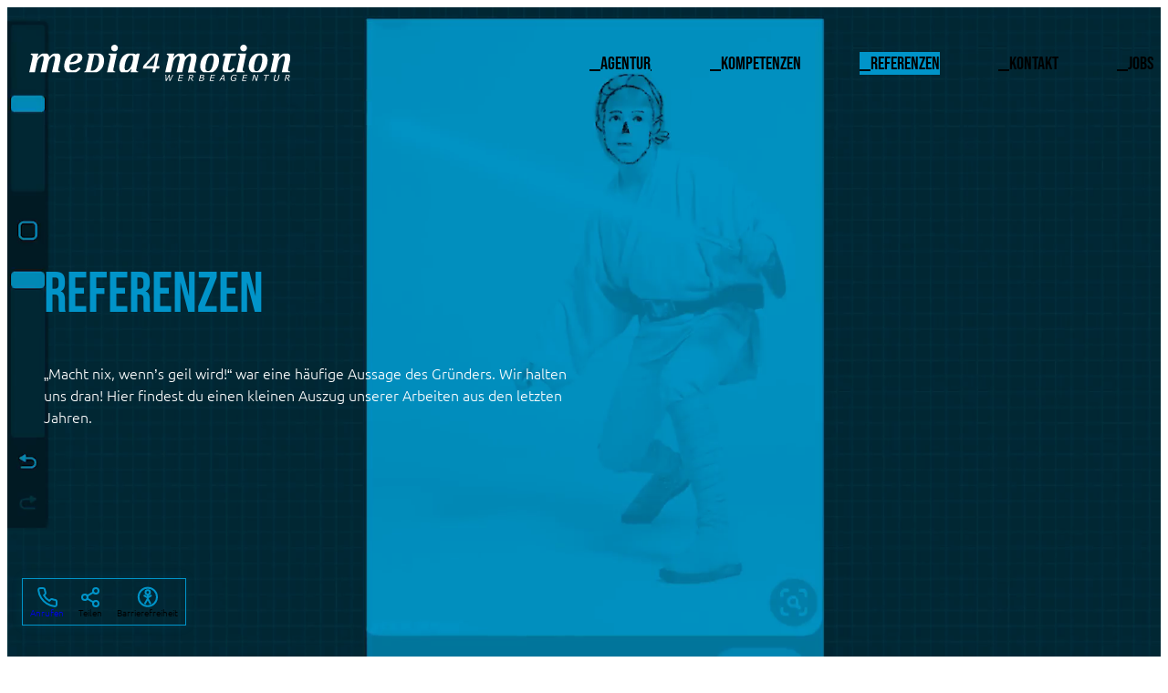

--- FILE ---
content_type: text/html; charset=UTF-8
request_url: https://kiel-werbeagentur.de/referenzen/?filter=Aufsteller.Werbeartikel
body_size: 31079
content:
<!DOCTYPE html>
<html lang="de">
<head>
	<meta charset="UTF-8" />
	<meta name="viewport" content="width=device-width, initial-scale=1" />

<!-- The SEO Framework von Sybre Waaijer -->
<meta name="robots" content="max-snippet:-1,max-image-preview:large,max-video-preview:-1" />
<link rel="canonical" href="https://kiel-werbeagentur.de/referenzen/" />
<meta name="description" content="&bdquo;Macht nix, wenn&rsquo;s geil wird!&ldquo; war eine h&auml;ufige Aussage des Gr&uuml;nders. Wir halten uns dran! Hier findest du einen kleinen Auszug unserer Arbeiten aus den&#8230;" />
<meta property="og:type" content="website" />
<meta property="og:locale" content="de_DE" />
<meta property="og:site_name" content="media4motion Werbeagentur GmbH" />
<meta property="og:title" content="Referenzen" />
<meta property="og:description" content="&bdquo;Macht nix, wenn&rsquo;s geil wird!&ldquo; war eine h&auml;ufige Aussage des Gr&uuml;nders. Wir halten uns dran! Hier findest du einen kleinen Auszug unserer Arbeiten aus den letzten Jahren. Konnten wir Dich mit unseren&#8230;" />
<meta property="og:url" content="https://kiel-werbeagentur.de/referenzen/" />
<meta property="og:image" content="https://kiel-werbeagentur.de/wp-content/uploads/2025/01/cropped-m4m-logo-kreis.webp" />
<meta property="og:image:width" content="512" />
<meta property="og:image:height" content="512" />
<meta name="twitter:card" content="summary_large_image" />
<meta name="twitter:title" content="Referenzen" />
<meta name="twitter:description" content="&bdquo;Macht nix, wenn&rsquo;s geil wird!&ldquo; war eine h&auml;ufige Aussage des Gr&uuml;nders. Wir halten uns dran! Hier findest du einen kleinen Auszug unserer Arbeiten aus den letzten Jahren. Konnten wir Dich mit unseren&#8230;" />
<meta name="twitter:image" content="https://kiel-werbeagentur.de/wp-content/uploads/2025/01/cropped-m4m-logo-kreis.webp" />
<script type="application/ld+json">{"@context":"https://schema.org","@graph":[{"@type":"WebSite","@id":"https://kiel-werbeagentur.de/#/schema/WebSite","url":"https://kiel-werbeagentur.de/","name":"media4motion Werbeagentur GmbH","inLanguage":"de","potentialAction":{"@type":"SearchAction","target":{"@type":"EntryPoint","urlTemplate":"https://kiel-werbeagentur.de/search/{search_term_string}/"},"query-input":"required name=search_term_string"},"publisher":{"@type":"Organization","@id":"https://kiel-werbeagentur.de/#/schema/Organization","name":"media4motion Werbeagentur GmbH","url":"https://kiel-werbeagentur.de/","logo":{"@type":"ImageObject","url":"https://kiel-werbeagentur.de/wp-content/uploads/2025/01/cropped-m4m-logo-kreis.webp","contentUrl":"https://kiel-werbeagentur.de/wp-content/uploads/2025/01/cropped-m4m-logo-kreis.webp","width":512,"height":512,"contentSize":"18587"}}},{"@type":"WebPage","@id":"https://kiel-werbeagentur.de/referenzen/","url":"https://kiel-werbeagentur.de/referenzen/","name":"Referenzen &#x2d; media4motion Werbeagentur GmbH","description":"&bdquo;Macht nix, wenn&rsquo;s geil wird!&ldquo; war eine h&auml;ufige Aussage des Gr&uuml;nders. Wir halten uns dran! Hier findest du einen kleinen Auszug unserer Arbeiten aus den&#8230;","inLanguage":"de","isPartOf":{"@id":"https://kiel-werbeagentur.de/#/schema/WebSite"},"breadcrumb":{"@type":"BreadcrumbList","@id":"https://kiel-werbeagentur.de/#/schema/BreadcrumbList","itemListElement":[{"@type":"ListItem","position":1,"item":"https://kiel-werbeagentur.de/","name":"media4motion Werbeagentur GmbH"},{"@type":"ListItem","position":2,"name":"Referenzen"}]},"potentialAction":{"@type":"ReadAction","target":"https://kiel-werbeagentur.de/referenzen/"}}]}</script>
<!-- / The SEO Framework von Sybre Waaijer | 13.22ms meta | 2.84ms boot -->

<title>Referenzen &#x2d; media4motion Werbeagentur GmbH</title>
<link rel="alternate" title="oEmbed (JSON)" type="application/json+oembed" href="https://kiel-werbeagentur.de/wp-json/oembed/1.0/embed?url=https%3A%2F%2Fkiel-werbeagentur.de%2Freferenzen%2F" />
<link rel="alternate" title="oEmbed (XML)" type="text/xml+oembed" href="https://kiel-werbeagentur.de/wp-json/oembed/1.0/embed?url=https%3A%2F%2Fkiel-werbeagentur.de%2Freferenzen%2F&#038;format=xml" />
<style id='wp-img-auto-sizes-contain-inline-css'>
img:is([sizes=auto i],[sizes^="auto," i]){contain-intrinsic-size:3000px 1500px}
/*# sourceURL=wp-img-auto-sizes-contain-inline-css */
</style>
<style id='wp-block-site-logo-inline-css'>
.wp-block-site-logo{box-sizing:border-box;line-height:0}.wp-block-site-logo a{display:inline-block;line-height:0}.wp-block-site-logo.is-default-size img{height:auto;width:120px}.wp-block-site-logo img{height:auto;max-width:100%}.wp-block-site-logo a,.wp-block-site-logo img{border-radius:inherit}.wp-block-site-logo.aligncenter{margin-left:auto;margin-right:auto;text-align:center}:root :where(.wp-block-site-logo.is-style-rounded){border-radius:9999px}
/*# sourceURL=https://kiel-werbeagentur.de/wp-includes/blocks/site-logo/style.min.css */
</style>
<style id='wp-block-image-inline-css'>
.wp-block-image>a,.wp-block-image>figure>a{display:inline-block}.wp-block-image img{box-sizing:border-box;height:auto;max-width:100%;vertical-align:bottom}@media not (prefers-reduced-motion){.wp-block-image img.hide{visibility:hidden}.wp-block-image img.show{animation:show-content-image .4s}}.wp-block-image[style*=border-radius] img,.wp-block-image[style*=border-radius]>a{border-radius:inherit}.wp-block-image.has-custom-border img{box-sizing:border-box}.wp-block-image.aligncenter{text-align:center}.wp-block-image.alignfull>a,.wp-block-image.alignwide>a{width:100%}.wp-block-image.alignfull img,.wp-block-image.alignwide img{height:auto;width:100%}.wp-block-image .aligncenter,.wp-block-image .alignleft,.wp-block-image .alignright,.wp-block-image.aligncenter,.wp-block-image.alignleft,.wp-block-image.alignright{display:table}.wp-block-image .aligncenter>figcaption,.wp-block-image .alignleft>figcaption,.wp-block-image .alignright>figcaption,.wp-block-image.aligncenter>figcaption,.wp-block-image.alignleft>figcaption,.wp-block-image.alignright>figcaption{caption-side:bottom;display:table-caption}.wp-block-image .alignleft{float:left;margin:.5em 1em .5em 0}.wp-block-image .alignright{float:right;margin:.5em 0 .5em 1em}.wp-block-image .aligncenter{margin-left:auto;margin-right:auto}.wp-block-image :where(figcaption){margin-bottom:1em;margin-top:.5em}.wp-block-image.is-style-circle-mask img{border-radius:9999px}@supports ((-webkit-mask-image:none) or (mask-image:none)) or (-webkit-mask-image:none){.wp-block-image.is-style-circle-mask img{border-radius:0;-webkit-mask-image:url('data:image/svg+xml;utf8,<svg viewBox="0 0 100 100" xmlns="http://www.w3.org/2000/svg"><circle cx="50" cy="50" r="50"/></svg>');mask-image:url('data:image/svg+xml;utf8,<svg viewBox="0 0 100 100" xmlns="http://www.w3.org/2000/svg"><circle cx="50" cy="50" r="50"/></svg>');mask-mode:alpha;-webkit-mask-position:center;mask-position:center;-webkit-mask-repeat:no-repeat;mask-repeat:no-repeat;-webkit-mask-size:contain;mask-size:contain}}:root :where(.wp-block-image.is-style-rounded img,.wp-block-image .is-style-rounded img){border-radius:9999px}.wp-block-image figure{margin:0}.wp-lightbox-container{display:flex;flex-direction:column;position:relative}.wp-lightbox-container img{cursor:zoom-in}.wp-lightbox-container img:hover+button{opacity:1}.wp-lightbox-container button{align-items:center;backdrop-filter:blur(16px) saturate(180%);background-color:#5a5a5a40;border:none;border-radius:4px;cursor:zoom-in;display:flex;height:20px;justify-content:center;opacity:0;padding:0;position:absolute;right:16px;text-align:center;top:16px;width:20px;z-index:100}@media not (prefers-reduced-motion){.wp-lightbox-container button{transition:opacity .2s ease}}.wp-lightbox-container button:focus-visible{outline:3px auto #5a5a5a40;outline:3px auto -webkit-focus-ring-color;outline-offset:3px}.wp-lightbox-container button:hover{cursor:pointer;opacity:1}.wp-lightbox-container button:focus{opacity:1}.wp-lightbox-container button:focus,.wp-lightbox-container button:hover,.wp-lightbox-container button:not(:hover):not(:active):not(.has-background){background-color:#5a5a5a40;border:none}.wp-lightbox-overlay{box-sizing:border-box;cursor:zoom-out;height:100vh;left:0;overflow:hidden;position:fixed;top:0;visibility:hidden;width:100%;z-index:100000}.wp-lightbox-overlay .close-button{align-items:center;cursor:pointer;display:flex;justify-content:center;min-height:40px;min-width:40px;padding:0;position:absolute;right:calc(env(safe-area-inset-right) + 16px);top:calc(env(safe-area-inset-top) + 16px);z-index:5000000}.wp-lightbox-overlay .close-button:focus,.wp-lightbox-overlay .close-button:hover,.wp-lightbox-overlay .close-button:not(:hover):not(:active):not(.has-background){background:none;border:none}.wp-lightbox-overlay .lightbox-image-container{height:var(--wp--lightbox-container-height);left:50%;overflow:hidden;position:absolute;top:50%;transform:translate(-50%,-50%);transform-origin:top left;width:var(--wp--lightbox-container-width);z-index:9999999999}.wp-lightbox-overlay .wp-block-image{align-items:center;box-sizing:border-box;display:flex;height:100%;justify-content:center;margin:0;position:relative;transform-origin:0 0;width:100%;z-index:3000000}.wp-lightbox-overlay .wp-block-image img{height:var(--wp--lightbox-image-height);min-height:var(--wp--lightbox-image-height);min-width:var(--wp--lightbox-image-width);width:var(--wp--lightbox-image-width)}.wp-lightbox-overlay .wp-block-image figcaption{display:none}.wp-lightbox-overlay button{background:none;border:none}.wp-lightbox-overlay .scrim{background-color:#fff;height:100%;opacity:.9;position:absolute;width:100%;z-index:2000000}.wp-lightbox-overlay.active{visibility:visible}@media not (prefers-reduced-motion){.wp-lightbox-overlay.active{animation:turn-on-visibility .25s both}.wp-lightbox-overlay.active img{animation:turn-on-visibility .35s both}.wp-lightbox-overlay.show-closing-animation:not(.active){animation:turn-off-visibility .35s both}.wp-lightbox-overlay.show-closing-animation:not(.active) img{animation:turn-off-visibility .25s both}.wp-lightbox-overlay.zoom.active{animation:none;opacity:1;visibility:visible}.wp-lightbox-overlay.zoom.active .lightbox-image-container{animation:lightbox-zoom-in .4s}.wp-lightbox-overlay.zoom.active .lightbox-image-container img{animation:none}.wp-lightbox-overlay.zoom.active .scrim{animation:turn-on-visibility .4s forwards}.wp-lightbox-overlay.zoom.show-closing-animation:not(.active){animation:none}.wp-lightbox-overlay.zoom.show-closing-animation:not(.active) .lightbox-image-container{animation:lightbox-zoom-out .4s}.wp-lightbox-overlay.zoom.show-closing-animation:not(.active) .lightbox-image-container img{animation:none}.wp-lightbox-overlay.zoom.show-closing-animation:not(.active) .scrim{animation:turn-off-visibility .4s forwards}}@keyframes show-content-image{0%{visibility:hidden}99%{visibility:hidden}to{visibility:visible}}@keyframes turn-on-visibility{0%{opacity:0}to{opacity:1}}@keyframes turn-off-visibility{0%{opacity:1;visibility:visible}99%{opacity:0;visibility:visible}to{opacity:0;visibility:hidden}}@keyframes lightbox-zoom-in{0%{transform:translate(calc((-100vw + var(--wp--lightbox-scrollbar-width))/2 + var(--wp--lightbox-initial-left-position)),calc(-50vh + var(--wp--lightbox-initial-top-position))) scale(var(--wp--lightbox-scale))}to{transform:translate(-50%,-50%) scale(1)}}@keyframes lightbox-zoom-out{0%{transform:translate(-50%,-50%) scale(1);visibility:visible}99%{visibility:visible}to{transform:translate(calc((-100vw + var(--wp--lightbox-scrollbar-width))/2 + var(--wp--lightbox-initial-left-position)),calc(-50vh + var(--wp--lightbox-initial-top-position))) scale(var(--wp--lightbox-scale));visibility:hidden}}
/*# sourceURL=https://kiel-werbeagentur.de/wp-includes/blocks/image/style.min.css */
</style>
<style id='wp-block-group-inline-css'>
.wp-block-group{box-sizing:border-box}:where(.wp-block-group.wp-block-group-is-layout-constrained){position:relative}
/*# sourceURL=https://kiel-werbeagentur.de/wp-includes/blocks/group/style.min.css */
</style>
<style id='wp-block-paragraph-inline-css'>
.is-small-text{font-size:.875em}.is-regular-text{font-size:1em}.is-large-text{font-size:2.25em}.is-larger-text{font-size:3em}.has-drop-cap:not(:focus):first-letter{float:left;font-size:8.4em;font-style:normal;font-weight:100;line-height:.68;margin:.05em .1em 0 0;text-transform:uppercase}body.rtl .has-drop-cap:not(:focus):first-letter{float:none;margin-left:.1em}p.has-drop-cap.has-background{overflow:hidden}:root :where(p.has-background){padding:1.25em 2.375em}:where(p.has-text-color:not(.has-link-color)) a{color:inherit}p.has-text-align-left[style*="writing-mode:vertical-lr"],p.has-text-align-right[style*="writing-mode:vertical-rl"]{rotate:180deg}
/*# sourceURL=https://kiel-werbeagentur.de/wp-includes/blocks/paragraph/style.min.css */
</style>
<style id='wp-block-heading-inline-css'>
h1:where(.wp-block-heading).has-background,h2:where(.wp-block-heading).has-background,h3:where(.wp-block-heading).has-background,h4:where(.wp-block-heading).has-background,h5:where(.wp-block-heading).has-background,h6:where(.wp-block-heading).has-background{padding:1.25em 2.375em}h1.has-text-align-left[style*=writing-mode]:where([style*=vertical-lr]),h1.has-text-align-right[style*=writing-mode]:where([style*=vertical-rl]),h2.has-text-align-left[style*=writing-mode]:where([style*=vertical-lr]),h2.has-text-align-right[style*=writing-mode]:where([style*=vertical-rl]),h3.has-text-align-left[style*=writing-mode]:where([style*=vertical-lr]),h3.has-text-align-right[style*=writing-mode]:where([style*=vertical-rl]),h4.has-text-align-left[style*=writing-mode]:where([style*=vertical-lr]),h4.has-text-align-right[style*=writing-mode]:where([style*=vertical-rl]),h5.has-text-align-left[style*=writing-mode]:where([style*=vertical-lr]),h5.has-text-align-right[style*=writing-mode]:where([style*=vertical-rl]),h6.has-text-align-left[style*=writing-mode]:where([style*=vertical-lr]),h6.has-text-align-right[style*=writing-mode]:where([style*=vertical-rl]){rotate:180deg}
/*# sourceURL=https://kiel-werbeagentur.de/wp-includes/blocks/heading/style.min.css */
</style>
<style id='wp-block-columns-inline-css'>
.wp-block-columns{box-sizing:border-box;display:flex;flex-wrap:wrap!important}@media (min-width:782px){.wp-block-columns{flex-wrap:nowrap!important}}.wp-block-columns{align-items:normal!important}.wp-block-columns.are-vertically-aligned-top{align-items:flex-start}.wp-block-columns.are-vertically-aligned-center{align-items:center}.wp-block-columns.are-vertically-aligned-bottom{align-items:flex-end}@media (max-width:781px){.wp-block-columns:not(.is-not-stacked-on-mobile)>.wp-block-column{flex-basis:100%!important}}@media (min-width:782px){.wp-block-columns:not(.is-not-stacked-on-mobile)>.wp-block-column{flex-basis:0;flex-grow:1}.wp-block-columns:not(.is-not-stacked-on-mobile)>.wp-block-column[style*=flex-basis]{flex-grow:0}}.wp-block-columns.is-not-stacked-on-mobile{flex-wrap:nowrap!important}.wp-block-columns.is-not-stacked-on-mobile>.wp-block-column{flex-basis:0;flex-grow:1}.wp-block-columns.is-not-stacked-on-mobile>.wp-block-column[style*=flex-basis]{flex-grow:0}:where(.wp-block-columns){margin-bottom:1.75em}:where(.wp-block-columns.has-background){padding:1.25em 2.375em}.wp-block-column{flex-grow:1;min-width:0;overflow-wrap:break-word;word-break:break-word}.wp-block-column.is-vertically-aligned-top{align-self:flex-start}.wp-block-column.is-vertically-aligned-center{align-self:center}.wp-block-column.is-vertically-aligned-bottom{align-self:flex-end}.wp-block-column.is-vertically-aligned-stretch{align-self:stretch}.wp-block-column.is-vertically-aligned-bottom,.wp-block-column.is-vertically-aligned-center,.wp-block-column.is-vertically-aligned-top{width:100%}
/*# sourceURL=https://kiel-werbeagentur.de/wp-includes/blocks/columns/style.min.css */
</style>
<style id='wp-block-cover-inline-css'>
.wp-block-cover,.wp-block-cover-image{align-items:center;background-position:50%;box-sizing:border-box;display:flex;justify-content:center;min-height:430px;overflow:hidden;overflow:clip;padding:1em;position:relative}.wp-block-cover .has-background-dim:not([class*=-background-color]),.wp-block-cover-image .has-background-dim:not([class*=-background-color]),.wp-block-cover-image.has-background-dim:not([class*=-background-color]),.wp-block-cover.has-background-dim:not([class*=-background-color]){background-color:#000}.wp-block-cover .has-background-dim.has-background-gradient,.wp-block-cover-image .has-background-dim.has-background-gradient{background-color:initial}.wp-block-cover-image.has-background-dim:before,.wp-block-cover.has-background-dim:before{background-color:inherit;content:""}.wp-block-cover .wp-block-cover__background,.wp-block-cover .wp-block-cover__gradient-background,.wp-block-cover-image .wp-block-cover__background,.wp-block-cover-image .wp-block-cover__gradient-background,.wp-block-cover-image.has-background-dim:not(.has-background-gradient):before,.wp-block-cover.has-background-dim:not(.has-background-gradient):before{bottom:0;left:0;opacity:.5;position:absolute;right:0;top:0}.wp-block-cover-image.has-background-dim.has-background-dim-10 .wp-block-cover__background,.wp-block-cover-image.has-background-dim.has-background-dim-10 .wp-block-cover__gradient-background,.wp-block-cover-image.has-background-dim.has-background-dim-10:not(.has-background-gradient):before,.wp-block-cover.has-background-dim.has-background-dim-10 .wp-block-cover__background,.wp-block-cover.has-background-dim.has-background-dim-10 .wp-block-cover__gradient-background,.wp-block-cover.has-background-dim.has-background-dim-10:not(.has-background-gradient):before{opacity:.1}.wp-block-cover-image.has-background-dim.has-background-dim-20 .wp-block-cover__background,.wp-block-cover-image.has-background-dim.has-background-dim-20 .wp-block-cover__gradient-background,.wp-block-cover-image.has-background-dim.has-background-dim-20:not(.has-background-gradient):before,.wp-block-cover.has-background-dim.has-background-dim-20 .wp-block-cover__background,.wp-block-cover.has-background-dim.has-background-dim-20 .wp-block-cover__gradient-background,.wp-block-cover.has-background-dim.has-background-dim-20:not(.has-background-gradient):before{opacity:.2}.wp-block-cover-image.has-background-dim.has-background-dim-30 .wp-block-cover__background,.wp-block-cover-image.has-background-dim.has-background-dim-30 .wp-block-cover__gradient-background,.wp-block-cover-image.has-background-dim.has-background-dim-30:not(.has-background-gradient):before,.wp-block-cover.has-background-dim.has-background-dim-30 .wp-block-cover__background,.wp-block-cover.has-background-dim.has-background-dim-30 .wp-block-cover__gradient-background,.wp-block-cover.has-background-dim.has-background-dim-30:not(.has-background-gradient):before{opacity:.3}.wp-block-cover-image.has-background-dim.has-background-dim-40 .wp-block-cover__background,.wp-block-cover-image.has-background-dim.has-background-dim-40 .wp-block-cover__gradient-background,.wp-block-cover-image.has-background-dim.has-background-dim-40:not(.has-background-gradient):before,.wp-block-cover.has-background-dim.has-background-dim-40 .wp-block-cover__background,.wp-block-cover.has-background-dim.has-background-dim-40 .wp-block-cover__gradient-background,.wp-block-cover.has-background-dim.has-background-dim-40:not(.has-background-gradient):before{opacity:.4}.wp-block-cover-image.has-background-dim.has-background-dim-50 .wp-block-cover__background,.wp-block-cover-image.has-background-dim.has-background-dim-50 .wp-block-cover__gradient-background,.wp-block-cover-image.has-background-dim.has-background-dim-50:not(.has-background-gradient):before,.wp-block-cover.has-background-dim.has-background-dim-50 .wp-block-cover__background,.wp-block-cover.has-background-dim.has-background-dim-50 .wp-block-cover__gradient-background,.wp-block-cover.has-background-dim.has-background-dim-50:not(.has-background-gradient):before{opacity:.5}.wp-block-cover-image.has-background-dim.has-background-dim-60 .wp-block-cover__background,.wp-block-cover-image.has-background-dim.has-background-dim-60 .wp-block-cover__gradient-background,.wp-block-cover-image.has-background-dim.has-background-dim-60:not(.has-background-gradient):before,.wp-block-cover.has-background-dim.has-background-dim-60 .wp-block-cover__background,.wp-block-cover.has-background-dim.has-background-dim-60 .wp-block-cover__gradient-background,.wp-block-cover.has-background-dim.has-background-dim-60:not(.has-background-gradient):before{opacity:.6}.wp-block-cover-image.has-background-dim.has-background-dim-70 .wp-block-cover__background,.wp-block-cover-image.has-background-dim.has-background-dim-70 .wp-block-cover__gradient-background,.wp-block-cover-image.has-background-dim.has-background-dim-70:not(.has-background-gradient):before,.wp-block-cover.has-background-dim.has-background-dim-70 .wp-block-cover__background,.wp-block-cover.has-background-dim.has-background-dim-70 .wp-block-cover__gradient-background,.wp-block-cover.has-background-dim.has-background-dim-70:not(.has-background-gradient):before{opacity:.7}.wp-block-cover-image.has-background-dim.has-background-dim-80 .wp-block-cover__background,.wp-block-cover-image.has-background-dim.has-background-dim-80 .wp-block-cover__gradient-background,.wp-block-cover-image.has-background-dim.has-background-dim-80:not(.has-background-gradient):before,.wp-block-cover.has-background-dim.has-background-dim-80 .wp-block-cover__background,.wp-block-cover.has-background-dim.has-background-dim-80 .wp-block-cover__gradient-background,.wp-block-cover.has-background-dim.has-background-dim-80:not(.has-background-gradient):before{opacity:.8}.wp-block-cover-image.has-background-dim.has-background-dim-90 .wp-block-cover__background,.wp-block-cover-image.has-background-dim.has-background-dim-90 .wp-block-cover__gradient-background,.wp-block-cover-image.has-background-dim.has-background-dim-90:not(.has-background-gradient):before,.wp-block-cover.has-background-dim.has-background-dim-90 .wp-block-cover__background,.wp-block-cover.has-background-dim.has-background-dim-90 .wp-block-cover__gradient-background,.wp-block-cover.has-background-dim.has-background-dim-90:not(.has-background-gradient):before{opacity:.9}.wp-block-cover-image.has-background-dim.has-background-dim-100 .wp-block-cover__background,.wp-block-cover-image.has-background-dim.has-background-dim-100 .wp-block-cover__gradient-background,.wp-block-cover-image.has-background-dim.has-background-dim-100:not(.has-background-gradient):before,.wp-block-cover.has-background-dim.has-background-dim-100 .wp-block-cover__background,.wp-block-cover.has-background-dim.has-background-dim-100 .wp-block-cover__gradient-background,.wp-block-cover.has-background-dim.has-background-dim-100:not(.has-background-gradient):before{opacity:1}.wp-block-cover .wp-block-cover__background.has-background-dim.has-background-dim-0,.wp-block-cover .wp-block-cover__gradient-background.has-background-dim.has-background-dim-0,.wp-block-cover-image .wp-block-cover__background.has-background-dim.has-background-dim-0,.wp-block-cover-image .wp-block-cover__gradient-background.has-background-dim.has-background-dim-0{opacity:0}.wp-block-cover .wp-block-cover__background.has-background-dim.has-background-dim-10,.wp-block-cover .wp-block-cover__gradient-background.has-background-dim.has-background-dim-10,.wp-block-cover-image .wp-block-cover__background.has-background-dim.has-background-dim-10,.wp-block-cover-image .wp-block-cover__gradient-background.has-background-dim.has-background-dim-10{opacity:.1}.wp-block-cover .wp-block-cover__background.has-background-dim.has-background-dim-20,.wp-block-cover .wp-block-cover__gradient-background.has-background-dim.has-background-dim-20,.wp-block-cover-image .wp-block-cover__background.has-background-dim.has-background-dim-20,.wp-block-cover-image .wp-block-cover__gradient-background.has-background-dim.has-background-dim-20{opacity:.2}.wp-block-cover .wp-block-cover__background.has-background-dim.has-background-dim-30,.wp-block-cover .wp-block-cover__gradient-background.has-background-dim.has-background-dim-30,.wp-block-cover-image .wp-block-cover__background.has-background-dim.has-background-dim-30,.wp-block-cover-image .wp-block-cover__gradient-background.has-background-dim.has-background-dim-30{opacity:.3}.wp-block-cover .wp-block-cover__background.has-background-dim.has-background-dim-40,.wp-block-cover .wp-block-cover__gradient-background.has-background-dim.has-background-dim-40,.wp-block-cover-image .wp-block-cover__background.has-background-dim.has-background-dim-40,.wp-block-cover-image .wp-block-cover__gradient-background.has-background-dim.has-background-dim-40{opacity:.4}.wp-block-cover .wp-block-cover__background.has-background-dim.has-background-dim-50,.wp-block-cover .wp-block-cover__gradient-background.has-background-dim.has-background-dim-50,.wp-block-cover-image .wp-block-cover__background.has-background-dim.has-background-dim-50,.wp-block-cover-image .wp-block-cover__gradient-background.has-background-dim.has-background-dim-50{opacity:.5}.wp-block-cover .wp-block-cover__background.has-background-dim.has-background-dim-60,.wp-block-cover .wp-block-cover__gradient-background.has-background-dim.has-background-dim-60,.wp-block-cover-image .wp-block-cover__background.has-background-dim.has-background-dim-60,.wp-block-cover-image .wp-block-cover__gradient-background.has-background-dim.has-background-dim-60{opacity:.6}.wp-block-cover .wp-block-cover__background.has-background-dim.has-background-dim-70,.wp-block-cover .wp-block-cover__gradient-background.has-background-dim.has-background-dim-70,.wp-block-cover-image .wp-block-cover__background.has-background-dim.has-background-dim-70,.wp-block-cover-image .wp-block-cover__gradient-background.has-background-dim.has-background-dim-70{opacity:.7}.wp-block-cover .wp-block-cover__background.has-background-dim.has-background-dim-80,.wp-block-cover .wp-block-cover__gradient-background.has-background-dim.has-background-dim-80,.wp-block-cover-image .wp-block-cover__background.has-background-dim.has-background-dim-80,.wp-block-cover-image .wp-block-cover__gradient-background.has-background-dim.has-background-dim-80{opacity:.8}.wp-block-cover .wp-block-cover__background.has-background-dim.has-background-dim-90,.wp-block-cover .wp-block-cover__gradient-background.has-background-dim.has-background-dim-90,.wp-block-cover-image .wp-block-cover__background.has-background-dim.has-background-dim-90,.wp-block-cover-image .wp-block-cover__gradient-background.has-background-dim.has-background-dim-90{opacity:.9}.wp-block-cover .wp-block-cover__background.has-background-dim.has-background-dim-100,.wp-block-cover .wp-block-cover__gradient-background.has-background-dim.has-background-dim-100,.wp-block-cover-image .wp-block-cover__background.has-background-dim.has-background-dim-100,.wp-block-cover-image .wp-block-cover__gradient-background.has-background-dim.has-background-dim-100{opacity:1}.wp-block-cover-image.alignleft,.wp-block-cover-image.alignright,.wp-block-cover.alignleft,.wp-block-cover.alignright{max-width:420px;width:100%}.wp-block-cover-image.aligncenter,.wp-block-cover-image.alignleft,.wp-block-cover-image.alignright,.wp-block-cover.aligncenter,.wp-block-cover.alignleft,.wp-block-cover.alignright{display:flex}.wp-block-cover .wp-block-cover__inner-container,.wp-block-cover-image .wp-block-cover__inner-container{color:inherit;position:relative;width:100%}.wp-block-cover-image.is-position-top-left,.wp-block-cover.is-position-top-left{align-items:flex-start;justify-content:flex-start}.wp-block-cover-image.is-position-top-center,.wp-block-cover.is-position-top-center{align-items:flex-start;justify-content:center}.wp-block-cover-image.is-position-top-right,.wp-block-cover.is-position-top-right{align-items:flex-start;justify-content:flex-end}.wp-block-cover-image.is-position-center-left,.wp-block-cover.is-position-center-left{align-items:center;justify-content:flex-start}.wp-block-cover-image.is-position-center-center,.wp-block-cover.is-position-center-center{align-items:center;justify-content:center}.wp-block-cover-image.is-position-center-right,.wp-block-cover.is-position-center-right{align-items:center;justify-content:flex-end}.wp-block-cover-image.is-position-bottom-left,.wp-block-cover.is-position-bottom-left{align-items:flex-end;justify-content:flex-start}.wp-block-cover-image.is-position-bottom-center,.wp-block-cover.is-position-bottom-center{align-items:flex-end;justify-content:center}.wp-block-cover-image.is-position-bottom-right,.wp-block-cover.is-position-bottom-right{align-items:flex-end;justify-content:flex-end}.wp-block-cover-image.has-custom-content-position.has-custom-content-position .wp-block-cover__inner-container,.wp-block-cover.has-custom-content-position.has-custom-content-position .wp-block-cover__inner-container{margin:0}.wp-block-cover-image.has-custom-content-position.has-custom-content-position.is-position-bottom-left .wp-block-cover__inner-container,.wp-block-cover-image.has-custom-content-position.has-custom-content-position.is-position-bottom-right .wp-block-cover__inner-container,.wp-block-cover-image.has-custom-content-position.has-custom-content-position.is-position-center-left .wp-block-cover__inner-container,.wp-block-cover-image.has-custom-content-position.has-custom-content-position.is-position-center-right .wp-block-cover__inner-container,.wp-block-cover-image.has-custom-content-position.has-custom-content-position.is-position-top-left .wp-block-cover__inner-container,.wp-block-cover-image.has-custom-content-position.has-custom-content-position.is-position-top-right .wp-block-cover__inner-container,.wp-block-cover.has-custom-content-position.has-custom-content-position.is-position-bottom-left .wp-block-cover__inner-container,.wp-block-cover.has-custom-content-position.has-custom-content-position.is-position-bottom-right .wp-block-cover__inner-container,.wp-block-cover.has-custom-content-position.has-custom-content-position.is-position-center-left .wp-block-cover__inner-container,.wp-block-cover.has-custom-content-position.has-custom-content-position.is-position-center-right .wp-block-cover__inner-container,.wp-block-cover.has-custom-content-position.has-custom-content-position.is-position-top-left .wp-block-cover__inner-container,.wp-block-cover.has-custom-content-position.has-custom-content-position.is-position-top-right .wp-block-cover__inner-container{margin:0;width:auto}.wp-block-cover .wp-block-cover__image-background,.wp-block-cover video.wp-block-cover__video-background,.wp-block-cover-image .wp-block-cover__image-background,.wp-block-cover-image video.wp-block-cover__video-background{border:none;bottom:0;box-shadow:none;height:100%;left:0;margin:0;max-height:none;max-width:none;object-fit:cover;outline:none;padding:0;position:absolute;right:0;top:0;width:100%}.wp-block-cover-image.has-parallax,.wp-block-cover.has-parallax,.wp-block-cover__image-background.has-parallax,video.wp-block-cover__video-background.has-parallax{background-attachment:fixed;background-repeat:no-repeat;background-size:cover}@supports (-webkit-touch-callout:inherit){.wp-block-cover-image.has-parallax,.wp-block-cover.has-parallax,.wp-block-cover__image-background.has-parallax,video.wp-block-cover__video-background.has-parallax{background-attachment:scroll}}@media (prefers-reduced-motion:reduce){.wp-block-cover-image.has-parallax,.wp-block-cover.has-parallax,.wp-block-cover__image-background.has-parallax,video.wp-block-cover__video-background.has-parallax{background-attachment:scroll}}.wp-block-cover-image.is-repeated,.wp-block-cover.is-repeated,.wp-block-cover__image-background.is-repeated,video.wp-block-cover__video-background.is-repeated{background-repeat:repeat;background-size:auto}.wp-block-cover-image-text,.wp-block-cover-image-text a,.wp-block-cover-image-text a:active,.wp-block-cover-image-text a:focus,.wp-block-cover-image-text a:hover,.wp-block-cover-text,.wp-block-cover-text a,.wp-block-cover-text a:active,.wp-block-cover-text a:focus,.wp-block-cover-text a:hover,section.wp-block-cover-image h2,section.wp-block-cover-image h2 a,section.wp-block-cover-image h2 a:active,section.wp-block-cover-image h2 a:focus,section.wp-block-cover-image h2 a:hover{color:#fff}.wp-block-cover-image .wp-block-cover.has-left-content{justify-content:flex-start}.wp-block-cover-image .wp-block-cover.has-right-content{justify-content:flex-end}.wp-block-cover-image.has-left-content .wp-block-cover-image-text,.wp-block-cover.has-left-content .wp-block-cover-text,section.wp-block-cover-image.has-left-content>h2{margin-left:0;text-align:left}.wp-block-cover-image.has-right-content .wp-block-cover-image-text,.wp-block-cover.has-right-content .wp-block-cover-text,section.wp-block-cover-image.has-right-content>h2{margin-right:0;text-align:right}.wp-block-cover .wp-block-cover-text,.wp-block-cover-image .wp-block-cover-image-text,section.wp-block-cover-image>h2{font-size:2em;line-height:1.25;margin-bottom:0;max-width:840px;padding:.44em;text-align:center;z-index:1}:where(.wp-block-cover-image:not(.has-text-color)),:where(.wp-block-cover:not(.has-text-color)){color:#fff}:where(.wp-block-cover-image.is-light:not(.has-text-color)),:where(.wp-block-cover.is-light:not(.has-text-color)){color:#000}:root :where(.wp-block-cover h1:not(.has-text-color)),:root :where(.wp-block-cover h2:not(.has-text-color)),:root :where(.wp-block-cover h3:not(.has-text-color)),:root :where(.wp-block-cover h4:not(.has-text-color)),:root :where(.wp-block-cover h5:not(.has-text-color)),:root :where(.wp-block-cover h6:not(.has-text-color)),:root :where(.wp-block-cover p:not(.has-text-color)){color:inherit}body:not(.editor-styles-wrapper) .wp-block-cover:not(.wp-block-cover:has(.wp-block-cover__background+.wp-block-cover__inner-container)) .wp-block-cover__image-background,body:not(.editor-styles-wrapper) .wp-block-cover:not(.wp-block-cover:has(.wp-block-cover__background+.wp-block-cover__inner-container)) .wp-block-cover__video-background{z-index:0}body:not(.editor-styles-wrapper) .wp-block-cover:not(.wp-block-cover:has(.wp-block-cover__background+.wp-block-cover__inner-container)) .wp-block-cover__background,body:not(.editor-styles-wrapper) .wp-block-cover:not(.wp-block-cover:has(.wp-block-cover__background+.wp-block-cover__inner-container)) .wp-block-cover__gradient-background,body:not(.editor-styles-wrapper) .wp-block-cover:not(.wp-block-cover:has(.wp-block-cover__background+.wp-block-cover__inner-container)) .wp-block-cover__inner-container,body:not(.editor-styles-wrapper) .wp-block-cover:not(.wp-block-cover:has(.wp-block-cover__background+.wp-block-cover__inner-container)).has-background-dim:not(.has-background-gradient):before{z-index:1}.has-modal-open body:not(.editor-styles-wrapper) .wp-block-cover:not(.wp-block-cover:has(.wp-block-cover__background+.wp-block-cover__inner-container)) .wp-block-cover__inner-container{z-index:auto}
/*# sourceURL=https://kiel-werbeagentur.de/wp-includes/blocks/cover/style.min.css */
</style>
<style id='wp-block-button-inline-css'>
.wp-block-button__link{align-content:center;box-sizing:border-box;cursor:pointer;display:inline-block;height:100%;text-align:center;word-break:break-word}.wp-block-button__link.aligncenter{text-align:center}.wp-block-button__link.alignright{text-align:right}:where(.wp-block-button__link){border-radius:9999px;box-shadow:none;padding:calc(.667em + 2px) calc(1.333em + 2px);text-decoration:none}.wp-block-button[style*=text-decoration] .wp-block-button__link{text-decoration:inherit}.wp-block-buttons>.wp-block-button.has-custom-width{max-width:none}.wp-block-buttons>.wp-block-button.has-custom-width .wp-block-button__link{width:100%}.wp-block-buttons>.wp-block-button.has-custom-font-size .wp-block-button__link{font-size:inherit}.wp-block-buttons>.wp-block-button.wp-block-button__width-25{width:calc(25% - var(--wp--style--block-gap, .5em)*.75)}.wp-block-buttons>.wp-block-button.wp-block-button__width-50{width:calc(50% - var(--wp--style--block-gap, .5em)*.5)}.wp-block-buttons>.wp-block-button.wp-block-button__width-75{width:calc(75% - var(--wp--style--block-gap, .5em)*.25)}.wp-block-buttons>.wp-block-button.wp-block-button__width-100{flex-basis:100%;width:100%}.wp-block-buttons.is-vertical>.wp-block-button.wp-block-button__width-25{width:25%}.wp-block-buttons.is-vertical>.wp-block-button.wp-block-button__width-50{width:50%}.wp-block-buttons.is-vertical>.wp-block-button.wp-block-button__width-75{width:75%}.wp-block-button.is-style-squared,.wp-block-button__link.wp-block-button.is-style-squared{border-radius:0}.wp-block-button.no-border-radius,.wp-block-button__link.no-border-radius{border-radius:0!important}:root :where(.wp-block-button .wp-block-button__link.is-style-outline),:root :where(.wp-block-button.is-style-outline>.wp-block-button__link){border:2px solid;padding:.667em 1.333em}:root :where(.wp-block-button .wp-block-button__link.is-style-outline:not(.has-text-color)),:root :where(.wp-block-button.is-style-outline>.wp-block-button__link:not(.has-text-color)){color:currentColor}:root :where(.wp-block-button .wp-block-button__link.is-style-outline:not(.has-background)),:root :where(.wp-block-button.is-style-outline>.wp-block-button__link:not(.has-background)){background-color:initial;background-image:none}
/*# sourceURL=https://kiel-werbeagentur.de/wp-includes/blocks/button/style.min.css */
</style>
<style id='wp-block-buttons-inline-css'>
.wp-block-buttons{box-sizing:border-box}.wp-block-buttons.is-vertical{flex-direction:column}.wp-block-buttons.is-vertical>.wp-block-button:last-child{margin-bottom:0}.wp-block-buttons>.wp-block-button{display:inline-block;margin:0}.wp-block-buttons.is-content-justification-left{justify-content:flex-start}.wp-block-buttons.is-content-justification-left.is-vertical{align-items:flex-start}.wp-block-buttons.is-content-justification-center{justify-content:center}.wp-block-buttons.is-content-justification-center.is-vertical{align-items:center}.wp-block-buttons.is-content-justification-right{justify-content:flex-end}.wp-block-buttons.is-content-justification-right.is-vertical{align-items:flex-end}.wp-block-buttons.is-content-justification-space-between{justify-content:space-between}.wp-block-buttons.aligncenter{text-align:center}.wp-block-buttons:not(.is-content-justification-space-between,.is-content-justification-right,.is-content-justification-left,.is-content-justification-center) .wp-block-button.aligncenter{margin-left:auto;margin-right:auto;width:100%}.wp-block-buttons[style*=text-decoration] .wp-block-button,.wp-block-buttons[style*=text-decoration] .wp-block-button__link{text-decoration:inherit}.wp-block-buttons.has-custom-font-size .wp-block-button__link{font-size:inherit}.wp-block-buttons .wp-block-button__link{width:100%}.wp-block-button.aligncenter{text-align:center}
/*# sourceURL=https://kiel-werbeagentur.de/wp-includes/blocks/buttons/style.min.css */
</style>
<style id='wp-block-post-content-inline-css'>
.wp-block-post-content{display:flow-root}
/*# sourceURL=https://kiel-werbeagentur.de/wp-includes/blocks/post-content/style.min.css */
</style>
<style id='wp-block-library-inline-css'>
:root{--wp-block-synced-color:#7a00df;--wp-block-synced-color--rgb:122,0,223;--wp-bound-block-color:var(--wp-block-synced-color);--wp-editor-canvas-background:#ddd;--wp-admin-theme-color:#007cba;--wp-admin-theme-color--rgb:0,124,186;--wp-admin-theme-color-darker-10:#006ba1;--wp-admin-theme-color-darker-10--rgb:0,107,160.5;--wp-admin-theme-color-darker-20:#005a87;--wp-admin-theme-color-darker-20--rgb:0,90,135;--wp-admin-border-width-focus:2px}@media (min-resolution:192dpi){:root{--wp-admin-border-width-focus:1.5px}}.wp-element-button{cursor:pointer}:root .has-very-light-gray-background-color{background-color:#eee}:root .has-very-dark-gray-background-color{background-color:#313131}:root .has-very-light-gray-color{color:#eee}:root .has-very-dark-gray-color{color:#313131}:root .has-vivid-green-cyan-to-vivid-cyan-blue-gradient-background{background:linear-gradient(135deg,#00d084,#0693e3)}:root .has-purple-crush-gradient-background{background:linear-gradient(135deg,#34e2e4,#4721fb 50%,#ab1dfe)}:root .has-hazy-dawn-gradient-background{background:linear-gradient(135deg,#faaca8,#dad0ec)}:root .has-subdued-olive-gradient-background{background:linear-gradient(135deg,#fafae1,#67a671)}:root .has-atomic-cream-gradient-background{background:linear-gradient(135deg,#fdd79a,#004a59)}:root .has-nightshade-gradient-background{background:linear-gradient(135deg,#330968,#31cdcf)}:root .has-midnight-gradient-background{background:linear-gradient(135deg,#020381,#2874fc)}:root{--wp--preset--font-size--normal:16px;--wp--preset--font-size--huge:42px}.has-regular-font-size{font-size:1em}.has-larger-font-size{font-size:2.625em}.has-normal-font-size{font-size:var(--wp--preset--font-size--normal)}.has-huge-font-size{font-size:var(--wp--preset--font-size--huge)}.has-text-align-center{text-align:center}.has-text-align-left{text-align:left}.has-text-align-right{text-align:right}.has-fit-text{white-space:nowrap!important}#end-resizable-editor-section{display:none}.aligncenter{clear:both}.items-justified-left{justify-content:flex-start}.items-justified-center{justify-content:center}.items-justified-right{justify-content:flex-end}.items-justified-space-between{justify-content:space-between}.screen-reader-text{border:0;clip-path:inset(50%);height:1px;margin:-1px;overflow:hidden;padding:0;position:absolute;width:1px;word-wrap:normal!important}.screen-reader-text:focus{background-color:#ddd;clip-path:none;color:#444;display:block;font-size:1em;height:auto;left:5px;line-height:normal;padding:15px 23px 14px;text-decoration:none;top:5px;width:auto;z-index:100000}html :where(.has-border-color){border-style:solid}html :where([style*=border-top-color]){border-top-style:solid}html :where([style*=border-right-color]){border-right-style:solid}html :where([style*=border-bottom-color]){border-bottom-style:solid}html :where([style*=border-left-color]){border-left-style:solid}html :where([style*=border-width]){border-style:solid}html :where([style*=border-top-width]){border-top-style:solid}html :where([style*=border-right-width]){border-right-style:solid}html :where([style*=border-bottom-width]){border-bottom-style:solid}html :where([style*=border-left-width]){border-left-style:solid}html :where(img[class*=wp-image-]){height:auto;max-width:100%}:where(figure){margin:0 0 1em}html :where(.is-position-sticky){--wp-admin--admin-bar--position-offset:var(--wp-admin--admin-bar--height,0px)}@media screen and (max-width:600px){html :where(.is-position-sticky){--wp-admin--admin-bar--position-offset:0px}}
/*# sourceURL=/wp-includes/css/dist/block-library/common.min.css */
</style>
<style id='global-styles-inline-css'>
:root{--wp--preset--aspect-ratio--square: 1;--wp--preset--aspect-ratio--4-3: 4/3;--wp--preset--aspect-ratio--3-4: 3/4;--wp--preset--aspect-ratio--3-2: 3/2;--wp--preset--aspect-ratio--2-3: 2/3;--wp--preset--aspect-ratio--16-9: 16/9;--wp--preset--aspect-ratio--9-16: 9/16;--wp--preset--color--black: light-dark(#000, #fff);--wp--preset--color--cyan-bluish-gray: #abb8c3;--wp--preset--color--white: light-dark(#ffffff, #022930);--wp--preset--color--pale-pink: #f78da7;--wp--preset--color--vivid-red: #cf2e2e;--wp--preset--color--luminous-vivid-orange: #ff6900;--wp--preset--color--luminous-vivid-amber: #fcb900;--wp--preset--color--light-green-cyan: #7bdcb5;--wp--preset--color--vivid-green-cyan: #00d084;--wp--preset--color--pale-cyan-blue: #8ed1fc;--wp--preset--color--vivid-cyan-blue: #0693e3;--wp--preset--color--vivid-purple: #9b51e0;--wp--preset--color--primary: #0094c9;--wp--preset--color--light: rgba(0, 148, 201, 0.1);--wp--preset--color--dark: light-dark(#013E4B, #fff);--wp--preset--color--dark-stay: #013E4B;--wp--preset--color--very-dark: light-dark(#022930, #fff);--wp--preset--color--very-dark-stay: #022930;--wp--preset--color--white-stay: #fff;--wp--preset--color--black-stay: #000000;--wp--preset--color--contrast: #f5476a;--wp--preset--gradient--vivid-cyan-blue-to-vivid-purple: linear-gradient(135deg,rgb(6,147,227) 0%,rgb(155,81,224) 100%);--wp--preset--gradient--light-green-cyan-to-vivid-green-cyan: linear-gradient(135deg,rgb(122,220,180) 0%,rgb(0,208,130) 100%);--wp--preset--gradient--luminous-vivid-amber-to-luminous-vivid-orange: linear-gradient(135deg,rgb(252,185,0) 0%,rgb(255,105,0) 100%);--wp--preset--gradient--luminous-vivid-orange-to-vivid-red: linear-gradient(135deg,rgb(255,105,0) 0%,rgb(207,46,46) 100%);--wp--preset--gradient--very-light-gray-to-cyan-bluish-gray: linear-gradient(135deg,rgb(238,238,238) 0%,rgb(169,184,195) 100%);--wp--preset--gradient--cool-to-warm-spectrum: linear-gradient(135deg,rgb(74,234,220) 0%,rgb(151,120,209) 20%,rgb(207,42,186) 40%,rgb(238,44,130) 60%,rgb(251,105,98) 80%,rgb(254,248,76) 100%);--wp--preset--gradient--blush-light-purple: linear-gradient(135deg,rgb(255,206,236) 0%,rgb(152,150,240) 100%);--wp--preset--gradient--blush-bordeaux: linear-gradient(135deg,rgb(254,205,165) 0%,rgb(254,45,45) 50%,rgb(107,0,62) 100%);--wp--preset--gradient--luminous-dusk: linear-gradient(135deg,rgb(255,203,112) 0%,rgb(199,81,192) 50%,rgb(65,88,208) 100%);--wp--preset--gradient--pale-ocean: linear-gradient(135deg,rgb(255,245,203) 0%,rgb(182,227,212) 50%,rgb(51,167,181) 100%);--wp--preset--gradient--electric-grass: linear-gradient(135deg,rgb(202,248,128) 0%,rgb(113,206,126) 100%);--wp--preset--gradient--midnight: linear-gradient(135deg,rgb(2,3,129) 0%,rgb(40,116,252) 100%);--wp--preset--font-size--small: 0.8rem;--wp--preset--font-size--medium: 1rem;--wp--preset--font-size--large: clamp(1.6rem, 1.6rem + ((1vw - 0.2rem) * 0.333), 1.85rem);--wp--preset--font-size--x-large: clamp(1.85rem, 1.85rem + ((1vw - 0.2rem) * 1.533), 3rem);--wp--preset--font-size--semi-large: clamp(1rem, 1rem + ((1vw - 0.2rem) * 0.4), 1.3rem);--wp--preset--font-size--xx-large: clamp(2.5rem, 2.5rem + ((1vw - 0.2rem) * 2.36), 4.27rem);--wp--preset--font-family--body: Ubuntu, sans-serif;--wp--preset--font-family--lead: BebasNeue, sans-serif;--wp--preset--spacing--20: 1.5rem;--wp--preset--spacing--30: clamp(2.75rem, 3.5vw, 3.5rem);--wp--preset--spacing--40: clamp(3.5rem, 5vw, 5.5rem);--wp--preset--spacing--50: clamp(6.5rem, 8vw, 9.5rem);--wp--preset--spacing--60: clamp(11rem, 15vw, 16.5rem);--wp--preset--spacing--70: 3.38rem;--wp--preset--spacing--80: 5.06rem;--wp--preset--spacing--10: 1rem;--wp--preset--shadow--natural: 6px 6px 9px rgba(0, 0, 0, 0.2);--wp--preset--shadow--deep: 12px 12px 50px rgba(0, 0, 0, 0.4);--wp--preset--shadow--sharp: 6px 6px 0px rgba(0, 0, 0, 0.2);--wp--preset--shadow--outlined: 6px 6px 0px -3px rgb(255, 255, 255), 6px 6px rgb(0, 0, 0);--wp--preset--shadow--crisp: 6px 6px 0px rgb(0, 0, 0);}:root { --wp--style--global--content-size: 75rem;--wp--style--global--wide-size: 95rem; }:where(body) { margin: 0; }.wp-site-blocks { padding-top: var(--wp--style--root--padding-top); padding-bottom: var(--wp--style--root--padding-bottom); }.has-global-padding { padding-right: var(--wp--style--root--padding-right); padding-left: var(--wp--style--root--padding-left); }.has-global-padding > .alignfull { margin-right: calc(var(--wp--style--root--padding-right) * -1); margin-left: calc(var(--wp--style--root--padding-left) * -1); }.has-global-padding :where(:not(.alignfull.is-layout-flow) > .has-global-padding:not(.wp-block-block, .alignfull)) { padding-right: 0; padding-left: 0; }.has-global-padding :where(:not(.alignfull.is-layout-flow) > .has-global-padding:not(.wp-block-block, .alignfull)) > .alignfull { margin-left: 0; margin-right: 0; }.wp-site-blocks > .alignleft { float: left; margin-right: 2em; }.wp-site-blocks > .alignright { float: right; margin-left: 2em; }.wp-site-blocks > .aligncenter { justify-content: center; margin-left: auto; margin-right: auto; }:where(.wp-site-blocks) > * { margin-block-start: 1.2rem; margin-block-end: 0; }:where(.wp-site-blocks) > :first-child { margin-block-start: 0; }:where(.wp-site-blocks) > :last-child { margin-block-end: 0; }:root { --wp--style--block-gap: 1.2rem; }:root :where(.is-layout-flow) > :first-child{margin-block-start: 0;}:root :where(.is-layout-flow) > :last-child{margin-block-end: 0;}:root :where(.is-layout-flow) > *{margin-block-start: 1.2rem;margin-block-end: 0;}:root :where(.is-layout-constrained) > :first-child{margin-block-start: 0;}:root :where(.is-layout-constrained) > :last-child{margin-block-end: 0;}:root :where(.is-layout-constrained) > *{margin-block-start: 1.2rem;margin-block-end: 0;}:root :where(.is-layout-flex){gap: 1.2rem;}:root :where(.is-layout-grid){gap: 1.2rem;}.is-layout-flow > .alignleft{float: left;margin-inline-start: 0;margin-inline-end: 2em;}.is-layout-flow > .alignright{float: right;margin-inline-start: 2em;margin-inline-end: 0;}.is-layout-flow > .aligncenter{margin-left: auto !important;margin-right: auto !important;}.is-layout-constrained > .alignleft{float: left;margin-inline-start: 0;margin-inline-end: 2em;}.is-layout-constrained > .alignright{float: right;margin-inline-start: 2em;margin-inline-end: 0;}.is-layout-constrained > .aligncenter{margin-left: auto !important;margin-right: auto !important;}.is-layout-constrained > :where(:not(.alignleft):not(.alignright):not(.alignfull)){max-width: var(--wp--style--global--content-size);margin-left: auto !important;margin-right: auto !important;}.is-layout-constrained > .alignwide{max-width: var(--wp--style--global--wide-size);}body .is-layout-flex{display: flex;}.is-layout-flex{flex-wrap: wrap;align-items: center;}.is-layout-flex > :is(*, div){margin: 0;}body .is-layout-grid{display: grid;}.is-layout-grid > :is(*, div){margin: 0;}body{background-color: var(--wp--preset--color--white);color: var(--wp--preset--color--dark);font-family: var(--wp--preset--font-family--body);font-size: var(--wp--preset--font-size--medium);font-weight: 300;line-height: 1.55;--wp--style--root--padding-top: 0px;--wp--style--root--padding-right: var(--wp--preset--spacing--20);--wp--style--root--padding-bottom: 0px;--wp--style--root--padding-left: var(--wp--preset--spacing--20);}a:where(:not(.wp-element-button)){color: currentColor;text-decoration: underline;}:root :where(a:where(:not(.wp-element-button))){text-decoration-style: dashed; transition: text-decoration-color 0.2s, text-underline-offset 0.2s; text-underline-offset: 0.1em;}:root :where(a:where(:not(.wp-element-button)):hover ){text-decoration-color: var(--wp--preset--color--primary); text-underline-offset: 0.2em;}h1, h2, h3, h4, h5, h6{color: var(--wp--preset--color--primary);font-family: var(--wp--preset--font-family--lead);font-weight: 400;line-height: 1;}h1{font-size: var(--wp--preset--font-size--xx-large);}h2{font-size: var(--wp--preset--font-size--x-large);}h3{font-size: var(--wp--preset--font-size--large);}:root :where(.wp-element-button, .wp-block-button__link){background-color: #32373c;border-width: 0;color: #fff;font-family: inherit;font-size: inherit;font-style: inherit;font-weight: inherit;letter-spacing: inherit;line-height: inherit;padding-top: calc(0.667em + 2px);padding-right: calc(1.333em + 2px);padding-bottom: calc(0.667em + 2px);padding-left: calc(1.333em + 2px);text-decoration: none;text-transform: inherit;}.has-black-color{color: var(--wp--preset--color--black) !important;}.has-cyan-bluish-gray-color{color: var(--wp--preset--color--cyan-bluish-gray) !important;}.has-white-color{color: var(--wp--preset--color--white) !important;}.has-pale-pink-color{color: var(--wp--preset--color--pale-pink) !important;}.has-vivid-red-color{color: var(--wp--preset--color--vivid-red) !important;}.has-luminous-vivid-orange-color{color: var(--wp--preset--color--luminous-vivid-orange) !important;}.has-luminous-vivid-amber-color{color: var(--wp--preset--color--luminous-vivid-amber) !important;}.has-light-green-cyan-color{color: var(--wp--preset--color--light-green-cyan) !important;}.has-vivid-green-cyan-color{color: var(--wp--preset--color--vivid-green-cyan) !important;}.has-pale-cyan-blue-color{color: var(--wp--preset--color--pale-cyan-blue) !important;}.has-vivid-cyan-blue-color{color: var(--wp--preset--color--vivid-cyan-blue) !important;}.has-vivid-purple-color{color: var(--wp--preset--color--vivid-purple) !important;}.has-primary-color{color: var(--wp--preset--color--primary) !important;}.has-light-color{color: var(--wp--preset--color--light) !important;}.has-dark-color{color: var(--wp--preset--color--dark) !important;}.has-dark-stay-color{color: var(--wp--preset--color--dark-stay) !important;}.has-very-dark-color{color: var(--wp--preset--color--very-dark) !important;}.has-very-dark-stay-color{color: var(--wp--preset--color--very-dark-stay) !important;}.has-white-stay-color{color: var(--wp--preset--color--white-stay) !important;}.has-black-stay-color{color: var(--wp--preset--color--black-stay) !important;}.has-contrast-color{color: var(--wp--preset--color--contrast) !important;}.has-black-background-color{background-color: var(--wp--preset--color--black) !important;}.has-cyan-bluish-gray-background-color{background-color: var(--wp--preset--color--cyan-bluish-gray) !important;}.has-white-background-color{background-color: var(--wp--preset--color--white) !important;}.has-pale-pink-background-color{background-color: var(--wp--preset--color--pale-pink) !important;}.has-vivid-red-background-color{background-color: var(--wp--preset--color--vivid-red) !important;}.has-luminous-vivid-orange-background-color{background-color: var(--wp--preset--color--luminous-vivid-orange) !important;}.has-luminous-vivid-amber-background-color{background-color: var(--wp--preset--color--luminous-vivid-amber) !important;}.has-light-green-cyan-background-color{background-color: var(--wp--preset--color--light-green-cyan) !important;}.has-vivid-green-cyan-background-color{background-color: var(--wp--preset--color--vivid-green-cyan) !important;}.has-pale-cyan-blue-background-color{background-color: var(--wp--preset--color--pale-cyan-blue) !important;}.has-vivid-cyan-blue-background-color{background-color: var(--wp--preset--color--vivid-cyan-blue) !important;}.has-vivid-purple-background-color{background-color: var(--wp--preset--color--vivid-purple) !important;}.has-primary-background-color{background-color: var(--wp--preset--color--primary) !important;}.has-light-background-color{background-color: var(--wp--preset--color--light) !important;}.has-dark-background-color{background-color: var(--wp--preset--color--dark) !important;}.has-dark-stay-background-color{background-color: var(--wp--preset--color--dark-stay) !important;}.has-very-dark-background-color{background-color: var(--wp--preset--color--very-dark) !important;}.has-very-dark-stay-background-color{background-color: var(--wp--preset--color--very-dark-stay) !important;}.has-white-stay-background-color{background-color: var(--wp--preset--color--white-stay) !important;}.has-black-stay-background-color{background-color: var(--wp--preset--color--black-stay) !important;}.has-contrast-background-color{background-color: var(--wp--preset--color--contrast) !important;}.has-black-border-color{border-color: var(--wp--preset--color--black) !important;}.has-cyan-bluish-gray-border-color{border-color: var(--wp--preset--color--cyan-bluish-gray) !important;}.has-white-border-color{border-color: var(--wp--preset--color--white) !important;}.has-pale-pink-border-color{border-color: var(--wp--preset--color--pale-pink) !important;}.has-vivid-red-border-color{border-color: var(--wp--preset--color--vivid-red) !important;}.has-luminous-vivid-orange-border-color{border-color: var(--wp--preset--color--luminous-vivid-orange) !important;}.has-luminous-vivid-amber-border-color{border-color: var(--wp--preset--color--luminous-vivid-amber) !important;}.has-light-green-cyan-border-color{border-color: var(--wp--preset--color--light-green-cyan) !important;}.has-vivid-green-cyan-border-color{border-color: var(--wp--preset--color--vivid-green-cyan) !important;}.has-pale-cyan-blue-border-color{border-color: var(--wp--preset--color--pale-cyan-blue) !important;}.has-vivid-cyan-blue-border-color{border-color: var(--wp--preset--color--vivid-cyan-blue) !important;}.has-vivid-purple-border-color{border-color: var(--wp--preset--color--vivid-purple) !important;}.has-primary-border-color{border-color: var(--wp--preset--color--primary) !important;}.has-light-border-color{border-color: var(--wp--preset--color--light) !important;}.has-dark-border-color{border-color: var(--wp--preset--color--dark) !important;}.has-dark-stay-border-color{border-color: var(--wp--preset--color--dark-stay) !important;}.has-very-dark-border-color{border-color: var(--wp--preset--color--very-dark) !important;}.has-very-dark-stay-border-color{border-color: var(--wp--preset--color--very-dark-stay) !important;}.has-white-stay-border-color{border-color: var(--wp--preset--color--white-stay) !important;}.has-black-stay-border-color{border-color: var(--wp--preset--color--black-stay) !important;}.has-contrast-border-color{border-color: var(--wp--preset--color--contrast) !important;}.has-vivid-cyan-blue-to-vivid-purple-gradient-background{background: var(--wp--preset--gradient--vivid-cyan-blue-to-vivid-purple) !important;}.has-light-green-cyan-to-vivid-green-cyan-gradient-background{background: var(--wp--preset--gradient--light-green-cyan-to-vivid-green-cyan) !important;}.has-luminous-vivid-amber-to-luminous-vivid-orange-gradient-background{background: var(--wp--preset--gradient--luminous-vivid-amber-to-luminous-vivid-orange) !important;}.has-luminous-vivid-orange-to-vivid-red-gradient-background{background: var(--wp--preset--gradient--luminous-vivid-orange-to-vivid-red) !important;}.has-very-light-gray-to-cyan-bluish-gray-gradient-background{background: var(--wp--preset--gradient--very-light-gray-to-cyan-bluish-gray) !important;}.has-cool-to-warm-spectrum-gradient-background{background: var(--wp--preset--gradient--cool-to-warm-spectrum) !important;}.has-blush-light-purple-gradient-background{background: var(--wp--preset--gradient--blush-light-purple) !important;}.has-blush-bordeaux-gradient-background{background: var(--wp--preset--gradient--blush-bordeaux) !important;}.has-luminous-dusk-gradient-background{background: var(--wp--preset--gradient--luminous-dusk) !important;}.has-pale-ocean-gradient-background{background: var(--wp--preset--gradient--pale-ocean) !important;}.has-electric-grass-gradient-background{background: var(--wp--preset--gradient--electric-grass) !important;}.has-midnight-gradient-background{background: var(--wp--preset--gradient--midnight) !important;}.has-small-font-size{font-size: var(--wp--preset--font-size--small) !important;}.has-medium-font-size{font-size: var(--wp--preset--font-size--medium) !important;}.has-large-font-size{font-size: var(--wp--preset--font-size--large) !important;}.has-x-large-font-size{font-size: var(--wp--preset--font-size--x-large) !important;}.has-semi-large-font-size{font-size: var(--wp--preset--font-size--semi-large) !important;}.has-xx-large-font-size{font-size: var(--wp--preset--font-size--xx-large) !important;}.has-body-font-family{font-family: var(--wp--preset--font-family--body) !important;}.has-lead-font-family{font-family: var(--wp--preset--font-family--lead) !important;}
:root :where(.wp-block-button .wp-block-button__link){background-color: var(--wp--preset--color--primary);border-radius: 0px;color: var(--wp--preset--color--white-stay);font-family: var(--wp--preset--font-family--lead);font-size: var(--wp--preset--font-size--large);line-height: 1;padding-top: 0.2em;padding-right: 0.2em;padding-bottom: 0;padding-left: 0.2em;}:root :where(.wp-block-button .wp-block-button__link)::before{content: '__';}
:root :where(.wp-block-columns-is-layout-flow) > :first-child{margin-block-start: 0;}:root :where(.wp-block-columns-is-layout-flow) > :last-child{margin-block-end: 0;}:root :where(.wp-block-columns-is-layout-flow) > *{margin-block-start: var(--wp--preset--spacing--40);margin-block-end: 0;}:root :where(.wp-block-columns-is-layout-constrained) > :first-child{margin-block-start: 0;}:root :where(.wp-block-columns-is-layout-constrained) > :last-child{margin-block-end: 0;}:root :where(.wp-block-columns-is-layout-constrained) > *{margin-block-start: var(--wp--preset--spacing--40);margin-block-end: 0;}:root :where(.wp-block-columns-is-layout-flex){gap: var(--wp--preset--spacing--40);}:root :where(.wp-block-columns-is-layout-grid){gap: var(--wp--preset--spacing--40);}
/*# sourceURL=global-styles-inline-css */
</style>
<style id='core-block-supports-inline-css'>
.wp-elements-fd3967ca877e71dc14978f7a4b3a5997 a:where(:not(.wp-element-button)){color:var(--wp--preset--color--dark);}.wp-container-core-group-is-layout-fc054d2d{flex-wrap:nowrap;gap:var(--wp--preset--spacing--30);}.wp-container-core-group-is-layout-cb46ffcb{flex-wrap:nowrap;justify-content:space-between;}.wp-container-core-group-is-layout-17c695da{flex-wrap:nowrap;gap:var(--wp--preset--spacing--10);}.wp-container-core-group-is-layout-6c531013{flex-wrap:nowrap;}.wp-container-core-group-is-layout-5924e470{flex-wrap:nowrap;justify-content:space-between;}.wp-elements-5bd5ded35b0a318c0e3ea0956fca8c2e a:where(:not(.wp-element-button)){color:var(--wp--preset--color--white-stay);}.wp-container-core-columns-is-layout-45c10ec9{flex-wrap:nowrap;}.wp-container-core-buttons-is-layout-a89b3969{justify-content:center;}.wp-container-core-group-is-layout-1cea053b > .alignfull{margin-right:calc(var(--wp--preset--spacing--30) * -1);margin-left:calc(var(--wp--preset--spacing--30) * -1);}.wp-container-core-group-is-layout-23441af8{flex-wrap:nowrap;justify-content:center;}
/*# sourceURL=core-block-supports-inline-css */
</style>
<style id='wp-block-template-skip-link-inline-css'>

		.skip-link.screen-reader-text {
			border: 0;
			clip-path: inset(50%);
			height: 1px;
			margin: -1px;
			overflow: hidden;
			padding: 0;
			position: absolute !important;
			width: 1px;
			word-wrap: normal !important;
		}

		.skip-link.screen-reader-text:focus {
			background-color: #eee;
			clip-path: none;
			color: #444;
			display: block;
			font-size: 1em;
			height: auto;
			left: 5px;
			line-height: normal;
			padding: 15px 23px 14px;
			text-decoration: none;
			top: 5px;
			width: auto;
			z-index: 100000;
		}
/*# sourceURL=wp-block-template-skip-link-inline-css */
</style>
<style id='dominant-color-styles-inline-css'>
img[data-dominant-color]:not(.has-transparency) { background-color: var(--dominant-color); }
/*# sourceURL=dominant-color-styles-inline-css */
</style>
<link rel='stylesheet' id='style-bundle-css' href='https://kiel-werbeagentur.de/wp-content/themes/m4m-theme/dist/style.bundle.css?ver=1.4.9' media='all' />
<link rel='stylesheet' id='borlabs-cookie-custom-css' href='https://kiel-werbeagentur.de/wp-content/cache/borlabs-cookie/1/borlabs-cookie-1-de.css?ver=3.3.23-56' media='all' />
<script id="script-legacy-js-extra">
var localize = {"_ajax_url":"https://kiel-werbeagentur.de/wp-admin/admin-ajax.php","_ajax_nonce":"cc4da01534"};
//# sourceURL=script-legacy-js-extra
</script>
<script nomodule src="https://kiel-werbeagentur.de/wp-content/themes/m4m-theme/dist/script.legacy.js?ver=1.4.9" id="script-legacy-js"></script>
<script data-no-optimize="1" data-no-minify="1" data-cfasync="false" src="https://kiel-werbeagentur.de/wp-content/cache/borlabs-cookie/1/borlabs-cookie-config-de.json.js?ver=3.3.23-81" id="borlabs-cookie-config-js"></script>
<script data-no-optimize="1" data-no-minify="1" data-cfasync="false" src="https://kiel-werbeagentur.de/wp-content/plugins/borlabs-cookie/assets/javascript/borlabs-cookie-prioritize.min.js?ver=3.3.23" id="borlabs-cookie-prioritize-js"></script>
<link rel="https://api.w.org/" href="https://kiel-werbeagentur.de/wp-json/" /><link rel="alternate" title="JSON" type="application/json" href="https://kiel-werbeagentur.de/wp-json/wp/v2/pages/67" /><link rel="EditURI" type="application/rsd+xml" title="RSD" href="https://kiel-werbeagentur.de/xmlrpc.php?rsd" />
<meta name="generator" content="dominant-color-images 1.2.0">
<meta name="generator" content="performance-lab 4.0.0; plugins: dominant-color-images, speculation-rules, webp-uploads">
<meta name="generator" content="webp-uploads 2.6.0">
<meta name="generator" content="speculation-rules 1.6.0">
<script type="module" src="https://kiel-werbeagentur.de/wp-content/themes/m4m-theme/dist/script.esm.js?ver=1.4.9" id="script-esm-js-module"></script>
<script type="module" src="https://kiel-werbeagentur.de/wp-content/plugins/borlabs-cookie/assets/javascript/borlabs-cookie.min.js?ver=3.3.23" id="borlabs-cookie-core-js-module" data-cfasync="false" data-no-minify="1" data-no-optimize="1"></script>
<script data-borlabs-cookie-script-blocker-ignore>
if ('0' === '1' && ('0' === '1' || '1' === '1')) {
    window['gtag_enable_tcf_support'] = true;
}
window.dataLayer = window.dataLayer || [];
if (typeof gtag !== 'function') {
    function gtag() {
        dataLayer.push(arguments);
    }
}
gtag('set', 'developer_id.dYjRjMm', true);
if ('0' === '1' || '1' === '1') {
    if (window.BorlabsCookieGoogleConsentModeDefaultSet !== true) {
        let getCookieValue = function (name) {
            return document.cookie.match('(^|;)\\s*' + name + '\\s*=\\s*([^;]+)')?.pop() || '';
        };
        let cookieValue = getCookieValue('borlabs-cookie-gcs');
        let consentsFromCookie = {};
        if (cookieValue !== '') {
            consentsFromCookie = JSON.parse(decodeURIComponent(cookieValue));
        }
        let defaultValues = {
            'ad_storage': 'denied',
            'ad_user_data': 'denied',
            'ad_personalization': 'denied',
            'analytics_storage': 'denied',
            'functionality_storage': 'denied',
            'personalization_storage': 'denied',
            'security_storage': 'denied',
            'wait_for_update': 500,
        };
        gtag('consent', 'default', { ...defaultValues, ...consentsFromCookie });
    }
    window.BorlabsCookieGoogleConsentModeDefaultSet = true;
    let borlabsCookieConsentChangeHandler = function () {
        window.dataLayer = window.dataLayer || [];
        if (typeof gtag !== 'function') { function gtag(){dataLayer.push(arguments);} }

        let getCookieValue = function (name) {
            return document.cookie.match('(^|;)\\s*' + name + '\\s*=\\s*([^;]+)')?.pop() || '';
        };
        let cookieValue = getCookieValue('borlabs-cookie-gcs');
        let consentsFromCookie = {};
        if (cookieValue !== '') {
            consentsFromCookie = JSON.parse(decodeURIComponent(cookieValue));
        }

        consentsFromCookie.analytics_storage = BorlabsCookie.Consents.hasConsent('google-analytics') ? 'granted' : 'denied';

        BorlabsCookie.CookieLibrary.setCookie(
            'borlabs-cookie-gcs',
            JSON.stringify(consentsFromCookie),
            BorlabsCookie.Settings.automaticCookieDomainAndPath.value ? '' : BorlabsCookie.Settings.cookieDomain.value,
            BorlabsCookie.Settings.cookiePath.value,
            BorlabsCookie.Cookie.getPluginCookie().expires,
            BorlabsCookie.Settings.cookieSecure.value,
            BorlabsCookie.Settings.cookieSameSite.value
        );
    }
    document.addEventListener('borlabs-cookie-consent-saved', borlabsCookieConsentChangeHandler);
    document.addEventListener('borlabs-cookie-handle-unblock', borlabsCookieConsentChangeHandler);
}
if ('0' === '1') {
    gtag("js", new Date());
    gtag("config", "G-FJPNHFKZ7J", {"anonymize_ip": true});

    (function (w, d, s, i) {
        var f = d.getElementsByTagName(s)[0],
            j = d.createElement(s);
        j.async = true;
        j.src =
            "https://www.googletagmanager.com/gtag/js?id=" + i;
        f.parentNode.insertBefore(j, f);
    })(window, document, "script", "G-FJPNHFKZ7J");
}
</script><style class='wp-fonts-local'>
@font-face{font-family:Ubuntu;font-style:normal;font-weight:400;font-display:fallback;src:url('https://kiel-werbeagentur.de/wp-content/themes/m4m-theme/assets/fonts/Ubuntu/Ubuntu-Regular.woff2') format('woff2');}
@font-face{font-family:Ubuntu;font-style:italic;font-weight:400;font-display:fallback;src:url('https://kiel-werbeagentur.de/wp-content/themes/m4m-theme/assets/fonts/Ubuntu/Ubuntu-Italic.woff2') format('woff2');}
@font-face{font-family:Ubuntu;font-style:normal;font-weight:700;font-display:fallback;src:url('https://kiel-werbeagentur.de/wp-content/themes/m4m-theme/assets/fonts/Ubuntu/Ubuntu-Bold.woff2') format('woff2');}
@font-face{font-family:Ubuntu;font-style:italic;font-weight:700;font-display:fallback;src:url('https://kiel-werbeagentur.de/wp-content/themes/m4m-theme/assets/fonts/Ubuntu/Ubuntu-BoldItalic.woff2') format('woff2');}
@font-face{font-family:Ubuntu;font-style:normal;font-weight:300;font-display:fallback;src:url('https://kiel-werbeagentur.de/wp-content/themes/m4m-theme/assets/fonts/Ubuntu/Ubuntu-Light.woff2') format('woff2');}
@font-face{font-family:Ubuntu;font-style:italic;font-weight:300;font-display:fallback;src:url('https://kiel-werbeagentur.de/wp-content/themes/m4m-theme/assets/fonts/Ubuntu/Ubuntu-LightItalic.woff2') format('woff2');}
@font-face{font-family:Ubuntu;font-style:normal;font-weight:500;font-display:fallback;src:url('https://kiel-werbeagentur.de/wp-content/themes/m4m-theme/assets/fonts/Ubuntu/Ubuntu-Medium.woff2') format('woff2');}
@font-face{font-family:Ubuntu;font-style:italic;font-weight:500;font-display:fallback;src:url('https://kiel-werbeagentur.de/wp-content/themes/m4m-theme/assets/fonts/Ubuntu/Ubuntu-MediumItalic.woff2') format('woff2');}
@font-face{font-family:BebasNeue;font-style:normal;font-weight:400;font-display:fallback;src:url('https://kiel-werbeagentur.de/wp-content/themes/m4m-theme/assets/fonts/BebasNeue/BebasNeue-Regular.woff2') format('woff2');}
</style>
<link rel="icon" href="https://kiel-werbeagentur.de/wp-content/uploads/2025/01/cropped-m4m-logo-kreis-150x150.webp" sizes="32x32" />
<link rel="icon" href="https://kiel-werbeagentur.de/wp-content/uploads/2025/01/cropped-m4m-logo-kreis-300x300.webp" sizes="192x192" />
<link rel="apple-touch-icon" href="https://kiel-werbeagentur.de/wp-content/uploads/2025/01/cropped-m4m-logo-kreis-300x300.webp" />
<meta name="msapplication-TileImage" content="https://kiel-werbeagentur.de/wp-content/uploads/2025/01/cropped-m4m-logo-kreis-300x300.webp" />
</head>

<body class="wp-singular page-template-default page page-id-67 wp-custom-logo wp-embed-responsive wp-theme-m4m-theme">

<div class="wp-site-blocks"><header class="wp-block-template-part">
<div class="scroll-percentage-bar">
  <div></div>
</div>



<div
  class="wp-block-group alignfull header-container has-dark-color has-white-background-color has-text-color has-background has-link-color has-semi-large-font-size lead-header wp-elements-fd3967ca877e71dc14978f7a4b3a5997 is-layout-flow wp-block-group-is-layout-flow"
  style="
    padding-right: var(--wp--preset--spacing--20);
    padding-left: var(--wp--preset--spacing--20);
  "
>
  
  <div class="wp-block-group is-content-justification-space-between is-nowrap is-layout-flex wp-container-core-group-is-layout-cb46ffcb wp-block-group-is-layout-flex">
    <div class="is-default-size wp-block-site-logo"><a href="https://kiel-werbeagentur.de/" class="custom-logo-link" rel="home"><img width="401" height="56" src="https://kiel-werbeagentur.de/wp-content/uploads/2025/01/m4m-logo-full.svg" class="custom-logo" alt="media4motion Werbeagentur GmbH" decoding="async" /></a></div>

    
    <figure class="wp-block-image size-full is-resized mobile-logo">
      <a href="https://kiel-werbeagentur.de/" aria-label="Zur Startseite">
        <img decoding="async" width="126" height="126"
          src="https://kiel-werbeagentur.de/wp-content/uploads/2025/02/m4m-logo-small.svg"
          alt=""
          class="wp-image-4785"
        />
      </a>
    </figure>
    

    
    <div class="wp-block-group is-nowrap is-layout-flex wp-container-core-group-is-layout-fc054d2d wp-block-group-is-layout-flex">
      
<ul id="menu-header" class="menu"><li id="menu-item-76" class="menu-item menu-item-type-post_type menu-item-object-page menu-item-76"><a href="https://kiel-werbeagentur.de/agentur/">Agentur<img decoding="async" src="https://kiel-werbeagentur.de/wp-content/uploads/2025/02/kicker.svg" alt="" aria-hidden="true"></a></li>
<li id="menu-item-77" class="menu-item menu-item-type-post_type menu-item-object-page menu-item-77"><a href="https://kiel-werbeagentur.de/kompetenzen/">Kompetenzen<img decoding="async" src="https://kiel-werbeagentur.de/wp-content/uploads/2025/02/gorilla.svg" alt="" aria-hidden="true"></a></li>
<li id="menu-item-75" class="menu-item menu-item-type-post_type menu-item-object-page current-menu-item page_item page-item-67 current_page_item menu-item-75"><a href="https://kiel-werbeagentur.de/referenzen/" aria-current="page">Referenzen<img decoding="async" src="https://kiel-werbeagentur.de/wp-content/uploads/2025/02/cherry.svg" alt="" aria-hidden="true"></a></li>
<li id="menu-item-74" class="menu-item menu-item-type-post_type menu-item-object-page menu-item-74"><a href="https://kiel-werbeagentur.de/kontakt/">Kontakt<img decoding="async" src="https://kiel-werbeagentur.de/wp-content/uploads/2025/02/beer.svg" alt="" aria-hidden="true"></a></li>
<li id="menu-item-73" class="menu-item menu-item-type-post_type menu-item-object-page menu-item-73"><a href="https://kiel-werbeagentur.de/jobs/">Jobs<img decoding="async" src="https://kiel-werbeagentur.de/wp-content/uploads/2025/02/flame.svg" alt="" aria-hidden="true"></a></li>
</ul>

      
<ul id="menu-tool" class="menu"><li id="menu-item-4777" class="menu-item menu-item-type-custom menu-item-object-custom menu-item-4777"><a href="tel:043153420496">Anrufen<img decoding="async" src="https://kiel-werbeagentur.de/wp-content/uploads/2025/02/phone.svg" alt="" aria-hidden="true"></a></li>
<li id="menu-item-4776" class="share-btn menu-item menu-item-type-custom menu-item-object-custom menu-item-4776"><a>Teilen<img decoding="async" src="https://kiel-werbeagentur.de/wp-content/uploads/2025/02/share.svg" alt="" aria-hidden="true"></a></li>
<li id="menu-item-4775" class="accessibility-menu-btn menu-item menu-item-type-custom menu-item-object-custom menu-item-4775"><a>Barrierefreiheit<img decoding="async" src="https://kiel-werbeagentur.de/wp-content/uploads/2025/02/accessibility.svg" alt="" aria-hidden="true"></a></li>
</ul>
    </div>
    
  </div>
  
</div>



<div id="accessibility-menu">
    
    <button class="accessibility-close-btn" aria-label="Schließen" title="Schließen">
        <svg xmlns="http://www.w3.org/2000/svg" width="24" height="24" viewBox="0 0 24 24" fill="none" stroke="var(--wp--preset--color--primary)" stroke-width="2" stroke-linecap="round" stroke-linejoin="round">
            <line x1="18" y1="6" x2="6" y2="18"></line>
            <line x1="6" y1="6" x2="18" y2="18"></line>
        </svg>
    </button>
    
    

<div class="wp-block-group accessibility-zoom-level is-content-justification-space-between is-nowrap is-layout-flex wp-container-core-group-is-layout-5924e470 wp-block-group-is-layout-flex">

    
    <div class="wp-block-group is-nowrap is-layout-flex wp-container-core-group-is-layout-17c695da wp-block-group-is-layout-flex">
        
        <svg xmlns="http://www.w3.org/2000/svg" width="24" height="24" viewBox="0 0 24 24" fill="none" stroke="var(--wp--preset--color--primary)" stroke-width="2" stroke-linecap="round" stroke-linejoin="round" aria-hidden="true">
            <circle cx="11" cy="11" r="8"></circle>
            <line x1="21" y1="21" x2="16.65" y2="16.65"></line>
            <line x1="11" y1="8" x2="11" y2="14"></line>
            <line x1="8" y1="11" x2="14" y2="11"></line>
        </svg>
        

        
        <p>Anzeigegröße</p>
        
    </div>
    

    
    <div class="wp-block-group is-nowrap is-layout-flex wp-container-core-group-is-layout-6c531013 wp-block-group-is-layout-flex">
        
        <div class="zoom-level-radio">
            <label>
                <input type="radio" name="zoom-level" value="100">
                <strong>100%</strong>
            </label>
            <label>
                <input type="radio" name="zoom-level" value="125">
                <strong>125%</strong>
            </label>
            <label>
                <input type="radio" name="zoom-level" value="150">
                <strong>150%</strong>
            </label>
        </div>
        
    </div>
    
</div>

    

<div class="wp-block-group accessibility-no-animations is-content-justification-space-between is-nowrap is-layout-flex wp-container-core-group-is-layout-5924e470 wp-block-group-is-layout-flex">

    
    <div class="wp-block-group is-nowrap is-layout-flex wp-container-core-group-is-layout-17c695da wp-block-group-is-layout-flex">
        
        <svg xmlns="http://www.w3.org/2000/svg" width="24" height="24" viewBox="0 0 24 24" fill="none" stroke="var(--wp--preset--color--primary)" stroke-width="2" stroke-linecap="round" stroke-linejoin="round" aria-hidden="true">
            <polyline points="12.41 6.75 13 2 10.57 4.92"></polyline>
            <polyline points="18.57 12.91 21 10 15.66 10"></polyline>
            <polyline points="8 8 3 14 12 14 11 22 16 16"></polyline>
            <line x1="1" y1="1" x2="23" y2="23"></line>
        </svg>
        

        
        <p>Animationen deaktivieren</p>
        
    </div>
    

    
    <input type="checkbox" aria-label="Animationen deaktivieren">
    
</div>

    

<div class="wp-block-group accessibility-high-contrast is-content-justification-space-between is-nowrap is-layout-flex wp-container-core-group-is-layout-5924e470 wp-block-group-is-layout-flex">

    
    <div class="wp-block-group is-nowrap is-layout-flex wp-container-core-group-is-layout-17c695da wp-block-group-is-layout-flex">
        
        <svg xmlns="http://www.w3.org/2000/svg" width="24" height="24" viewBox="0 0 24 24" fill="none" stroke="var(--wp--preset--color--primary)" stroke-width="2" stroke-linecap="round" stroke-linejoin="round" aria-hidden="true">
            <path d="M1 12s4-8 11-8 11 8 11 8-4 8-11 8-11-8-11-8z"></path>
            <circle cx="12" cy="12" r="3"></circle>
        </svg>
        

        
        <p>Kontrastmodus</p>
        
    </div>
    

    
    <input type="checkbox" aria-label="Kontrastmodus">
    
</div>


    
    <div class="wp-block-group is-nowrap is-layout-flex wp-container-core-group-is-layout-17c695da wp-block-group-is-layout-flex">
        
        <svg xmlns="http://www.w3.org/2000/svg" width="24" height="24" viewBox="0 0 24 24" fill="none" stroke="var(--wp--preset--color--primary)" stroke-width="2" stroke-linecap="round" stroke-linejoin="round">
            <path d="M2 3h6a4 4 0 0 1 4 4v14a3 3 0 0 0-3-3H2z"></path>
            <path d="M22 3h-6a4 4 0 0 0-4 4v14a3 3 0 0 1 3-3h7z"></path>
        </svg>
        

        
        <p><a href="https://kiel-werbeagentur.de/einfache-sprache/" data-type="page" data-id="4919">In einfacher Sprache lesen</a></p>
        
    </div>
    
</div>
</header>


<main class="wp-block-group is-layout-flow wp-block-group-is-layout-flow">

  
  <div class="wp-block-group is-layout-flow wp-block-group-is-layout-flow">

    <div class="entry-content wp-block-post-content has-global-padding is-layout-constrained wp-block-post-content-is-layout-constrained">
<div class="wp-block-cover alignfull is-light rellax is-style-default has-white-stay-color has-text-color has-link-color wp-elements-5bd5ded35b0a318c0e3ea0956fca8c2e" data-rellax-speed="-5"><video class="wp-block-cover__video-background intrinsic-ignore" autoplay muted loop playsinline src="https://kiel-werbeagentur.de/wp-content/uploads/2025/04/referenzen-header.mp4" data-object-fit="cover"></video><span aria-hidden="true" class="wp-block-cover__background has-primary-background-color has-background-dim-0 has-background-dim"></span><div class="wp-block-cover__inner-container has-global-padding is-layout-constrained wp-block-cover-is-layout-constrained">
<div class="wp-block-columns is-layout-flex wp-container-core-columns-is-layout-45c10ec9 wp-block-columns-is-layout-flex" style="margin-top:var(--wp--preset--spacing--60);margin-bottom:var(--wp--preset--spacing--60)">
<div class="wp-block-column is-layout-flow wp-block-column-is-layout-flow">
<h1 class="wp-block-heading">Referenzen</h1>



<p>„Macht nix, wenn&#8217;s geil wird!“ war eine häufige Aussage des Gründers. Wir halten uns dran! Hier findest du einen kleinen Auszug unserer Arbeiten aus den letzten Jahren.</p>
</div>



<div class="wp-block-column is-layout-flow wp-block-column-is-layout-flow"></div>
</div>
</div></div>



<div class="wp-block-group alignfull is-style-m4m-tri-white-left has-white-background-color has-background has-global-padding is-layout-constrained wp-block-group-is-layout-constrained" id="reference-container">
<div class="wp-block-group has-global-padding is-layout-constrained wp-block-group-is-layout-constrained">
            <div class="reference-filter">
                <div class="reference-filter-tools">
                    <div class="reference-filter-tool">
                        <label for="reference-flavour-select">Referenz-Art</label><br>
                        <select id="reference-flavour-select" class="reference-flavour-select reference-filter-select" data-filter="flavour">
                            <option value="all">Alle</option>
                            <option value='corporate-design'>Corporate Design</option><option value='illustration'>Illustration</option><option value='kampagne'>Kampagne</option><option value='logo'>Logo</option><option value='online-werbung'>Online-Werbung</option><option value='onlineshop'>Onlineshop</option><option value='print'>Print</option><option value='website'>Webseite</option><option value='werbemittel'>Werbemittel</option>                        </select>
                    </div>
                    <div class="reference-filter-tool">
                        <label for="reference-industry-select">Branche</label><br>
                        <select id="reference-industry-select" class="reference-industry-select reference-filter-select" data-filter="industry">
                            <option value="all">Alle</option>
                            <option value='bauwesen'>Bauwesen</option><option value='bildung'>Bildung</option><option value='dienstleistungen'>Dienstleistungen</option><option value='einzelhandel'>Einzelhandel</option><option value='gastronomie'>Gastronomie</option><option value='handwerk'>Handwerk</option><option value='industrie'>Industrie</option><option value='medizin'>Medizin</option><option value='mobilitaet'>Mobilität</option><option value='oeffentliche-einrichtungen'>Öffentliche Einrichtungen</option><option value='publikationen'>Publikationen</option><option value='verein'>Verein</option>                        </select>
                    </div>
                    <div class="reference-filter-tool">
                        <label for="reference-search">Referenzen durchsuchen</label>
                        <input id="reference-search" type="text" placeholder="" class="reference-search">
                    </div>
                </div>
                <button class="reference-filter-btn">
                    Referenzen filtern                    <svg xmlns="http://www.w3.org/2000/svg" width="24" height="24" viewBox="0 0 24 24" fill="none" stroke="var(--wp--preset--color--primary)" stroke-width="2" stroke-linecap="round" stroke-linejoin="round" aria-hidden=”true”>
                        <polyline points="6 9 12 15 18 9"></polyline>
                    </svg>
                </button>
            </div>

        <div class='reference-list'>            <article data-industry="gastronomie" data-flavour="corporate-design,illustration,online-werbung,print" class="reference">
                <div class="reference-container">
                    <a href="https://kiel-werbeagentur.de/referenz/holm62-kaffee-co-branding-werbemittel/" class="reference-thumbnail" aria-label="Mehr erfahren zu Holm62 Kaffee &#038; Co – Branding &#038; Werbemittel">
                        <img fetchpriority="high" decoding="async" width="1024" height="576" src="https://kiel-werbeagentur.de/wp-content/uploads/2025/10/media4motion_Holm62-Cafe-Logo-1024x576.webp" class="attachment-large size-large not-transparent wp-post-image" alt="" srcset="https://kiel-werbeagentur.de/wp-content/uploads/2025/10/media4motion_Holm62-Cafe-Logo-1024x576.webp 1024w, https://kiel-werbeagentur.de/wp-content/uploads/2025/10/media4motion_Holm62-Cafe-Logo-300x169.webp 300w, https://kiel-werbeagentur.de/wp-content/uploads/2025/10/media4motion_Holm62-Cafe-Logo-768x432.webp 768w, https://kiel-werbeagentur.de/wp-content/uploads/2025/10/media4motion_Holm62-Cafe-Logo-1536x864.webp 1536w, https://kiel-werbeagentur.de/wp-content/uploads/2025/10/media4motion_Holm62-Cafe-Logo-2048x1152.webp 2048w" sizes="(max-width: 1024px) 100vw, 1024px" data-has-transparency="false" data-dominant-color="d2d5d5" style="--dominant-color: #d2d5d5;" />                    </a>
                    <div class="reference-content">
                        <h2 class="reference-title">Holm62 Kaffee &#038; Co – Branding &#038; Werbemittel</h2>
                        <p>Markenauftritt für das Café Holm62 in Flensburg: Logo, Speisekarte, Gutscheine mit Illustrationen und Recruiting-Anzeigen für einen stimmigen Gesamtauftritt.</p>
                        <div class="wp-block-buttons">
                            <div class="wp-block-button">
                                <a class="wp-block-button__link" href="https://kiel-werbeagentur.de/referenz/holm62-kaffee-co-branding-werbemittel/" aria-label="Mehr erfahren zu Holm62 Kaffee &#038; Co – Branding &#038; Werbemittel">Mehr erfahren</a>
                            </div>
                        </div>
                                                    <ul class="reference-tags" aria-label="Schlagwörter">
                                <li class='reference-tag'>Gastronomie</li> <li class='reference-tag'>Corporate Design</li> <li class='reference-tag'>Illustration</li> <li class='reference-tag'>Online-Werbung</li> <li class='reference-tag'>Print</li>                             </ul>
                                            </div>
                </div>
            </article>
            <article data-industry="dienstleistungen,einzelhandel" data-flavour="website" class="reference website">
                <div class="reference-container">
                    <a href="https://kiel-werbeagentur.de/referenz/ingo-mess-webseite-relaunch/" class="reference-thumbnail" aria-label="Mehr erfahren zu Ingo Mess - Webseite Relaunch">
                        <img loading="lazy" decoding="async" width="639" height="1024" src="https://kiel-werbeagentur.de/wp-content/uploads/2025/10/ingo-mess-webseite-639x1024.webp" class="attachment-large size-large not-transparent wp-post-image" alt="" srcset="https://kiel-werbeagentur.de/wp-content/uploads/2025/10/ingo-mess-webseite-639x1024.webp 639w, https://kiel-werbeagentur.de/wp-content/uploads/2025/10/ingo-mess-webseite-187x300.webp 187w, https://kiel-werbeagentur.de/wp-content/uploads/2025/10/ingo-mess-webseite-768x1231.webp 768w, https://kiel-werbeagentur.de/wp-content/uploads/2025/10/ingo-mess-webseite-958x1536.webp 958w, https://kiel-werbeagentur.de/wp-content/uploads/2025/10/ingo-mess-webseite-1278x2048.webp 1278w, https://kiel-werbeagentur.de/wp-content/uploads/2025/10/ingo-mess-webseite-scaled.webp 1597w" sizes="auto, (max-width: 639px) 100vw, 639px" data-has-transparency="false" data-dominant-color="c1c2c3" style="--dominant-color: #c1c2c3;" />                    </a>
                    <div class="reference-content">
                        <h2 class="reference-title">Ingo Mess &#8211; Webseite Relaunch</h2>
                        <p>Website-Relaunch einer Bestandswebsite mit den Zielen: besseres Google-Ranking, einfache und eigenständige Pflege, individuelles und seriöses Auftreten.</p>
                        <div class="wp-block-buttons">
                            <div class="wp-block-button">
                                <a class="wp-block-button__link" href="https://kiel-werbeagentur.de/referenz/ingo-mess-webseite-relaunch/" aria-label="Mehr erfahren zu Ingo Mess - Webseite Relaunch">Mehr erfahren</a>
                            </div>
                        </div>
                                                    <ul class="reference-tags" aria-label="Schlagwörter">
                                <li class='reference-tag'>Dienstleistungen</li> <li class='reference-tag'>Einzelhandel</li> <li class='reference-tag'>Webseite</li>                             </ul>
                                            </div>
                </div>
            </article>
            <article data-industry="dienstleistungen,gastronomie" data-flavour="corporate-design,logo,website" class="reference website">
                <div class="reference-container">
                    <a href="https://kiel-werbeagentur.de/referenz/gabel-freuden/" class="reference-thumbnail" aria-label="Mehr erfahren zu Gabel-Freuden – Webseite Relaunch">
                        <img loading="lazy" decoding="async" width="450" height="1024" src="https://kiel-werbeagentur.de/wp-content/uploads/2025/06/Media4motion_referenz-Gabel-Freuden_Desktop_Mockup-450x1024.webp" class="attachment-large size-large not-transparent wp-post-image" alt="Webseiten-Screenshot Gabel-Freuden.de als Desktop-Browser-Mockup" srcset="https://kiel-werbeagentur.de/wp-content/uploads/2025/06/Media4motion_referenz-Gabel-Freuden_Desktop_Mockup-450x1024.webp 450w, https://kiel-werbeagentur.de/wp-content/uploads/2025/06/Media4motion_referenz-Gabel-Freuden_Desktop_Mockup-132x300.webp 132w, https://kiel-werbeagentur.de/wp-content/uploads/2025/06/Media4motion_referenz-Gabel-Freuden_Desktop_Mockup-768x1748.webp 768w, https://kiel-werbeagentur.de/wp-content/uploads/2025/06/Media4motion_referenz-Gabel-Freuden_Desktop_Mockup-675x1536.webp 675w, https://kiel-werbeagentur.de/wp-content/uploads/2025/06/Media4motion_referenz-Gabel-Freuden_Desktop_Mockup-900x2048.webp 900w, https://kiel-werbeagentur.de/wp-content/uploads/2025/06/Media4motion_referenz-Gabel-Freuden_Desktop_Mockup-scaled.webp 1125w" sizes="auto, (max-width: 450px) 100vw, 450px" data-has-transparency="false" data-dominant-color="c3d0ad" style="--dominant-color: #c3d0ad;" />                    </a>
                    <div class="reference-content">
                        <h2 class="reference-title">Gabel-Freuden – Webseite Relaunch</h2>
                        <p>Appetit auf Neues? Für Gabel-Freuden haben wir einen umfassenden Relaunch der WordPress-Webseite umgesetzt.</p>
                        <div class="wp-block-buttons">
                            <div class="wp-block-button">
                                <a class="wp-block-button__link" href="https://kiel-werbeagentur.de/referenz/gabel-freuden/" aria-label="Mehr erfahren zu Gabel-Freuden – Webseite Relaunch">Mehr erfahren</a>
                            </div>
                        </div>
                                                    <ul class="reference-tags" aria-label="Schlagwörter">
                                <li class='reference-tag'>Dienstleistungen</li> <li class='reference-tag'>Gastronomie</li> <li class='reference-tag'>Corporate Design</li> <li class='reference-tag'>Logo</li> <li class='reference-tag'>Webseite</li>                             </ul>
                                            </div>
                </div>
            </article>
            <article data-industry="dienstleistungen" data-flavour="corporate-design,logo" class="reference">
                <div class="reference-container">
                    <a href="https://kiel-werbeagentur.de/referenz/made2wash-logoentwicklung/" class="reference-thumbnail" aria-label="Mehr erfahren zu made2wash Logoentwicklung">
                        <img loading="lazy" decoding="async" width="1024" height="668" src="https://kiel-werbeagentur.de/wp-content/uploads/2024/12/media4motion_Referenz_made2wash_Logodesign-2-1024x668.webp" class="attachment-large size-large not-transparent wp-post-image" alt="Nachaufnahme des Logos von made2wash, gedruckt auf hochwertigem Papier." srcset="https://kiel-werbeagentur.de/wp-content/uploads/2024/12/media4motion_Referenz_made2wash_Logodesign-2-1024x668.webp 1024w, https://kiel-werbeagentur.de/wp-content/uploads/2024/12/media4motion_Referenz_made2wash_Logodesign-2-300x196.webp 300w, https://kiel-werbeagentur.de/wp-content/uploads/2024/12/media4motion_Referenz_made2wash_Logodesign-2-768x501.webp 768w, https://kiel-werbeagentur.de/wp-content/uploads/2024/12/media4motion_Referenz_made2wash_Logodesign-2-1536x1002.webp 1536w, https://kiel-werbeagentur.de/wp-content/uploads/2024/12/media4motion_Referenz_made2wash_Logodesign-2-2048x1336.webp 2048w" sizes="auto, (max-width: 1024px) 100vw, 1024px" data-has-transparency="false" data-dominant-color="c3c4c2" style="--dominant-color: #c3c4c2;" />                    </a>
                    <div class="reference-content">
                        <h2 class="reference-title">made2wash Logoentwicklung</h2>
                        <p>Für das Start-up made2wash durften wir das Logo entwickeln. Entstanden ist ein Design, das nicht nur den nachhaltigen Anspruch des Waschsalons widerspiegelt, sondern auch die moderne, einladende Atmosphäre des neuen Standorts in Sierksdorf transportiert.</p>
                        <div class="wp-block-buttons">
                            <div class="wp-block-button">
                                <a class="wp-block-button__link" href="https://kiel-werbeagentur.de/referenz/made2wash-logoentwicklung/" aria-label="Mehr erfahren zu made2wash Logoentwicklung">Mehr erfahren</a>
                            </div>
                        </div>
                                                    <ul class="reference-tags" aria-label="Schlagwörter">
                                <li class='reference-tag'>Dienstleistungen</li> <li class='reference-tag'>Corporate Design</li> <li class='reference-tag'>Logo</li>                             </ul>
                                            </div>
                </div>
            </article>
            <article data-industry="dienstleistungen" data-flavour="website" class="reference website">
                <div class="reference-container">
                    <a href="https://kiel-werbeagentur.de/referenz/made2wash-webseite/" class="reference-thumbnail" aria-label="Mehr erfahren zu made2wash - Webseite">
                        <img loading="lazy" decoding="async" width="1024" height="732" src="https://kiel-werbeagentur.de/wp-content/uploads/2025/06/Media4motion_Referenz_Webseite_Made2wash_Screenshot-1024x732.webp" class="attachment-large size-large not-transparent wp-post-image" alt="Webseiten-Screenshot made2wash.de im Browser-Mockup" srcset="https://kiel-werbeagentur.de/wp-content/uploads/2025/06/Media4motion_Referenz_Webseite_Made2wash_Screenshot-1024x732.webp 1024w, https://kiel-werbeagentur.de/wp-content/uploads/2025/06/Media4motion_Referenz_Webseite_Made2wash_Screenshot-300x215.webp 300w, https://kiel-werbeagentur.de/wp-content/uploads/2025/06/Media4motion_Referenz_Webseite_Made2wash_Screenshot-768x549.webp 768w, https://kiel-werbeagentur.de/wp-content/uploads/2025/06/Media4motion_Referenz_Webseite_Made2wash_Screenshot.webp 1271w" sizes="auto, (max-width: 1024px) 100vw, 1024px" data-has-transparency="false" data-dominant-color="2f4b67" style="--dominant-color: #2f4b67;" />                    </a>
                    <div class="reference-content">
                        <h2 class="reference-title">made2wash &#8211; Webseite</h2>
                        <p>Wir haben made2wash einen frischen Online-Auftritt verpasst. Mit einem knackigen One-Pager und einem durchdachten Design haben wir den Start perfekt in Szene gesetzt, inklusive Logo, Visitenkarten und Flyern.</p>
                        <div class="wp-block-buttons">
                            <div class="wp-block-button">
                                <a class="wp-block-button__link" href="https://kiel-werbeagentur.de/referenz/made2wash-webseite/" aria-label="Mehr erfahren zu made2wash - Webseite">Mehr erfahren</a>
                            </div>
                        </div>
                                                    <ul class="reference-tags" aria-label="Schlagwörter">
                                <li class='reference-tag'>Dienstleistungen</li> <li class='reference-tag'>Webseite</li>                             </ul>
                                            </div>
                </div>
            </article>
            <article data-industry="einzelhandel" data-flavour="logo,print,website" class="reference website">
                <div class="reference-container">
                    <a href="https://kiel-werbeagentur.de/referenz/nordgarn/" class="reference-thumbnail" aria-label="Mehr erfahren zu Nordgarn – Webseite">
                        <img loading="lazy" decoding="async" width="450" height="1024" src="https://kiel-werbeagentur.de/wp-content/uploads/2025/06/Media4motion-_Referenz_Nordgarn-Kiel-Desktop-450x1024.webp" class="attachment-large size-large not-transparent wp-post-image" alt="" srcset="https://kiel-werbeagentur.de/wp-content/uploads/2025/06/Media4motion-_Referenz_Nordgarn-Kiel-Desktop-450x1024.webp 450w, https://kiel-werbeagentur.de/wp-content/uploads/2025/06/Media4motion-_Referenz_Nordgarn-Kiel-Desktop-132x300.webp 132w, https://kiel-werbeagentur.de/wp-content/uploads/2025/06/Media4motion-_Referenz_Nordgarn-Kiel-Desktop-768x1746.webp 768w, https://kiel-werbeagentur.de/wp-content/uploads/2025/06/Media4motion-_Referenz_Nordgarn-Kiel-Desktop-901x2048.webp 901w, https://kiel-werbeagentur.de/wp-content/uploads/2025/06/Media4motion-_Referenz_Nordgarn-Kiel-Desktop-scaled.webp 1126w" sizes="auto, (max-width: 450px) 100vw, 450px" data-has-transparency="false" data-dominant-color="dddbd5" style="--dominant-color: #dddbd5;" />                    </a>
                    <div class="reference-content">
                        <h2 class="reference-title">Nordgarn – Webseite</h2>
                        <p>Nordgarn ist die Top-Adresse in Kiel für skandinavische Wolle und Strickzubehör. Nach einem umfassenden Relaunch bietet die neue Webseite viel Raum für Inspiration und Austausch.</p>
                        <div class="wp-block-buttons">
                            <div class="wp-block-button">
                                <a class="wp-block-button__link" href="https://kiel-werbeagentur.de/referenz/nordgarn/" aria-label="Mehr erfahren zu Nordgarn – Webseite">Mehr erfahren</a>
                            </div>
                        </div>
                                                    <ul class="reference-tags" aria-label="Schlagwörter">
                                <li class='reference-tag'>Einzelhandel</li> <li class='reference-tag'>Logo</li> <li class='reference-tag'>Print</li> <li class='reference-tag'>Webseite</li>                             </ul>
                                            </div>
                </div>
            </article>
            <article data-industry="bildung,oeffentliche-einrichtungen" data-flavour="corporate-design,logo,print,werbemittel" class="reference">
                <div class="reference-container">
                    <a href="https://kiel-werbeagentur.de/referenz/sealevel-branding/" class="reference-thumbnail" aria-label="Mehr erfahren zu Sealevel – Branding">
                        <img loading="lazy" decoding="async" width="1024" height="768" src="https://kiel-werbeagentur.de/wp-content/uploads/2025/05/m4m_Sealevel_Plakat_1920px-Breite-1024x768.webp" class="attachment-large size-large not-transparent wp-post-image" alt="" srcset="https://kiel-werbeagentur.de/wp-content/uploads/2025/05/m4m_Sealevel_Plakat_1920px-Breite-1024x768.webp 1024w, https://kiel-werbeagentur.de/wp-content/uploads/2025/05/m4m_Sealevel_Plakat_1920px-Breite-300x225.webp 300w, https://kiel-werbeagentur.de/wp-content/uploads/2025/05/m4m_Sealevel_Plakat_1920px-Breite-768x576.webp 768w, https://kiel-werbeagentur.de/wp-content/uploads/2025/05/m4m_Sealevel_Plakat_1920px-Breite-1536x1152.webp 1536w, https://kiel-werbeagentur.de/wp-content/uploads/2025/05/m4m_Sealevel_Plakat_1920px-Breite.webp 1920w" sizes="auto, (max-width: 1024px) 100vw, 1024px" data-has-transparency="false" data-dominant-color="1d4556" style="--dominant-color: #1d4556;" />                    </a>
                    <div class="reference-content">
                        <h2 class="reference-title">Sealevel – Branding</h2>
                        <p>Zusammen mit Kiel-Marketing haben wir den Erlebnisraum SEALEVEL bei der Umsetzung begleitet. Unser Leistungsspektrum reichte von der Namensentwicklung über das Logo-Design bis hin zu gezielten Werbemaßnahmen und einer ansprechenden Fensterfolierung.</p>
                        <div class="wp-block-buttons">
                            <div class="wp-block-button">
                                <a class="wp-block-button__link" href="https://kiel-werbeagentur.de/referenz/sealevel-branding/" aria-label="Mehr erfahren zu Sealevel – Branding">Mehr erfahren</a>
                            </div>
                        </div>
                                                    <ul class="reference-tags" aria-label="Schlagwörter">
                                <li class='reference-tag'>Bildung</li> <li class='reference-tag'>Öffentliche Einrichtungen</li> <li class='reference-tag'>Corporate Design</li> <li class='reference-tag'>Logo</li> <li class='reference-tag'>Print</li> <li class='reference-tag'>Werbemittel</li>                             </ul>
                                            </div>
                </div>
            </article>
            <article data-industry="bauwesen" data-flavour="website" class="reference website">
                <div class="reference-container">
                    <a href="https://kiel-werbeagentur.de/referenz/hainmeier-webseite/" class="reference-thumbnail" aria-label="Mehr erfahren zu Hain+Meier – Webseite">
                        <img loading="lazy" decoding="async" width="422" height="1024" src="https://kiel-werbeagentur.de/wp-content/uploads/2025/01/Hain-Meier_Leistungen_Desktop_optimized-422x1024.webp" class="attachment-large size-large not-transparent wp-post-image" alt="Desktop Vollbild-Screenshot der Webseite Hain+Meier, Browser-Mockup" srcset="https://kiel-werbeagentur.de/wp-content/uploads/2025/01/Hain-Meier_Leistungen_Desktop_optimized-422x1024.webp 422w, https://kiel-werbeagentur.de/wp-content/uploads/2025/01/Hain-Meier_Leistungen_Desktop_optimized-124x300.webp 124w, https://kiel-werbeagentur.de/wp-content/uploads/2025/01/Hain-Meier_Leistungen_Desktop_optimized-768x1864.webp 768w, https://kiel-werbeagentur.de/wp-content/uploads/2025/01/Hain-Meier_Leistungen_Desktop_optimized-633x1536.webp 633w, https://kiel-werbeagentur.de/wp-content/uploads/2025/01/Hain-Meier_Leistungen_Desktop_optimized-844x2048.webp 844w, https://kiel-werbeagentur.de/wp-content/uploads/2025/01/Hain-Meier_Leistungen_Desktop_optimized-scaled.webp 1055w" sizes="auto, (max-width: 422px) 100vw, 422px" data-has-transparency="false" data-dominant-color="d6d7d8" style="--dominant-color: #d6d7d8;" />                    </a>
                    <div class="reference-content">
                        <h2 class="reference-title">Hain+Meier – Webseite</h2>
                        <p>Die Website von HAIN + MEIER Architekten wurde von Contao zu WordPress migriert und erhielt ein modernes, modulares Design mit integrierten Projektgalerien.</p>
                        <div class="wp-block-buttons">
                            <div class="wp-block-button">
                                <a class="wp-block-button__link" href="https://kiel-werbeagentur.de/referenz/hainmeier-webseite/" aria-label="Mehr erfahren zu Hain+Meier – Webseite">Mehr erfahren</a>
                            </div>
                        </div>
                                                    <ul class="reference-tags" aria-label="Schlagwörter">
                                <li class='reference-tag'>Bauwesen</li> <li class='reference-tag'>Webseite</li>                             </ul>
                                            </div>
                </div>
            </article>
            <article data-industry="dienstleistungen,mobilitaet" data-flavour="website" class="reference website">
                <div class="reference-container">
                    <a href="https://kiel-werbeagentur.de/referenz/autodienst-heikendorf-website-relaunch/" class="reference-thumbnail" aria-label="Mehr erfahren zu Autodienst Heikendorf - Website Relaunch">
                        <img loading="lazy" decoding="async" width="299" height="1024" src="https://kiel-werbeagentur.de/wp-content/uploads/2025/01/Autodienst-Heikendorf_Desktop_Screenshot_m4m-299x1024.webp" class="attachment-large size-large not-transparent wp-post-image" alt="Vollbild-Screenshot der Webseite Autodienst-Heikendorf.de, Browser-Mockup" srcset="https://kiel-werbeagentur.de/wp-content/uploads/2025/01/Autodienst-Heikendorf_Desktop_Screenshot_m4m-299x1024.webp 299w, https://kiel-werbeagentur.de/wp-content/uploads/2025/01/Autodienst-Heikendorf_Desktop_Screenshot_m4m-88x300.webp 88w, https://kiel-werbeagentur.de/wp-content/uploads/2025/01/Autodienst-Heikendorf_Desktop_Screenshot_m4m-768x2631.webp 768w, https://kiel-werbeagentur.de/wp-content/uploads/2025/01/Autodienst-Heikendorf_Desktop_Screenshot_m4m-448x1536.webp 448w, https://kiel-werbeagentur.de/wp-content/uploads/2025/01/Autodienst-Heikendorf_Desktop_Screenshot_m4m-598x2048.webp 598w, https://kiel-werbeagentur.de/wp-content/uploads/2025/01/Autodienst-Heikendorf_Desktop_Screenshot_m4m-scaled.webp 747w" sizes="auto, (max-width: 299px) 100vw, 299px" data-has-transparency="false" data-dominant-color="aba9ab" style="--dominant-color: #aba9ab;" />                    </a>
                    <div class="reference-content">
                        <h2 class="reference-title">Autodienst Heikendorf &#8211; Website Relaunch</h2>
                        <p>Die neue Webseite von Autodienst Heikendorf überzeugt mit modernem Design und viel PS unter der Haube.</p>
                        <div class="wp-block-buttons">
                            <div class="wp-block-button">
                                <a class="wp-block-button__link" href="https://kiel-werbeagentur.de/referenz/autodienst-heikendorf-website-relaunch/" aria-label="Mehr erfahren zu Autodienst Heikendorf - Website Relaunch">Mehr erfahren</a>
                            </div>
                        </div>
                                                    <ul class="reference-tags" aria-label="Schlagwörter">
                                <li class='reference-tag'>Dienstleistungen</li> <li class='reference-tag'>Mobilität</li> <li class='reference-tag'>Webseite</li>                             </ul>
                                            </div>
                </div>
            </article>
            <article data-industry="einzelhandel,gastronomie" data-flavour="kampagne" class="reference">
                <div class="reference-container">
                    <a href="https://kiel-werbeagentur.de/referenz/brotgarten-kampagne-zur-wiedereroeffnung/" class="reference-thumbnail" aria-label="Mehr erfahren zu Brotgarten Kampagne zur Wiedereröffnung">
                        <img loading="lazy" decoding="async" width="1024" height="600" src="https://kiel-werbeagentur.de/wp-content/uploads/2024/12/media4motion_Referenz_Brotgarten_Wiedereroeffnung_Kampagne-Sprechblasen-1024x600.webp" class="attachment-large size-large has-transparency wp-post-image" alt="Zwei Chatnachrichten. Nachricht 1: &quot;Brotgarten ist zurück!&quot;. Nachricht 2: &quot;Ich bin dabei!&quot;" srcset="https://kiel-werbeagentur.de/wp-content/uploads/2024/12/media4motion_Referenz_Brotgarten_Wiedereroeffnung_Kampagne-Sprechblasen-1024x600.webp 1024w, https://kiel-werbeagentur.de/wp-content/uploads/2024/12/media4motion_Referenz_Brotgarten_Wiedereroeffnung_Kampagne-Sprechblasen-300x176.webp 300w, https://kiel-werbeagentur.de/wp-content/uploads/2024/12/media4motion_Referenz_Brotgarten_Wiedereroeffnung_Kampagne-Sprechblasen-768x450.webp 768w, https://kiel-werbeagentur.de/wp-content/uploads/2024/12/media4motion_Referenz_Brotgarten_Wiedereroeffnung_Kampagne-Sprechblasen-1536x900.webp 1536w, https://kiel-werbeagentur.de/wp-content/uploads/2024/12/media4motion_Referenz_Brotgarten_Wiedereroeffnung_Kampagne-Sprechblasen-2048x1200.webp 2048w" sizes="auto, (max-width: 1024px) 100vw, 1024px" data-has-transparency="true" data-dominant-color="3f4432" style="--dominant-color: #3f4432;" />                    </a>
                    <div class="reference-content">
                        <h2 class="reference-title">Brotgarten Kampagne zur Wiedereröffnung</h2>
                        <p>Im Oktober 2024 stoppte ein Brand die Produktion der Bio-Bäckerei Brotgarten in Kiel für vier Monate. Nach Renovierungen feierte die Bäckerei ihre Wiedereröffnung mit unserer modernen Kampagne.
</p>
                        <div class="wp-block-buttons">
                            <div class="wp-block-button">
                                <a class="wp-block-button__link" href="https://kiel-werbeagentur.de/referenz/brotgarten-kampagne-zur-wiedereroeffnung/" aria-label="Mehr erfahren zu Brotgarten Kampagne zur Wiedereröffnung">Mehr erfahren</a>
                            </div>
                        </div>
                                                    <ul class="reference-tags" aria-label="Schlagwörter">
                                <li class='reference-tag'>Einzelhandel</li> <li class='reference-tag'>Gastronomie</li> <li class='reference-tag'>Kampagne</li>                             </ul>
                                            </div>
                </div>
            </article>
            <article data-industry="dienstleistungen" data-flavour="website" class="reference website">
                <div class="reference-container">
                    <a href="https://kiel-werbeagentur.de/referenz/reab-nord-website/" class="reference-thumbnail" aria-label="Mehr erfahren zu REAB Nord – Website">
                        <img loading="lazy" decoding="async" width="862" height="1024" src="https://kiel-werbeagentur.de/wp-content/uploads/2024/12/reab-nord-startseite-862x1024.webp" class="attachment-large size-large not-transparent wp-post-image" alt="Webseite von REAB Nord, Ansicht der Startseite" srcset="https://kiel-werbeagentur.de/wp-content/uploads/2024/12/reab-nord-startseite-862x1024.webp 862w, https://kiel-werbeagentur.de/wp-content/uploads/2024/12/reab-nord-startseite-253x300.webp 253w, https://kiel-werbeagentur.de/wp-content/uploads/2024/12/reab-nord-startseite-768x912.webp 768w, https://kiel-werbeagentur.de/wp-content/uploads/2024/12/reab-nord-startseite-1293x1536.webp 1293w, https://kiel-werbeagentur.de/wp-content/uploads/2024/12/reab-nord-startseite-1724x2048.webp 1724w" sizes="auto, (max-width: 862px) 100vw, 862px" data-has-transparency="false" data-dominant-color="aad9e8" style="--dominant-color: #aad9e8;" />                    </a>
                    <div class="reference-content">
                        <h2 class="reference-title">REAB Nord – Website</h2>
                        <p>Die Deutsche Kinder- und Jugendstiftung (DKJS) hat uns mit der Aufgabe betraut, die Website eines ihrer Programme, der Regionalen Entwicklungsagentur für kommunales Bildungsmanagement Nord (REAB Nord), kreativ zu überarbeiten und zu modernisieren.</p>
                        <div class="wp-block-buttons">
                            <div class="wp-block-button">
                                <a class="wp-block-button__link" href="https://kiel-werbeagentur.de/referenz/reab-nord-website/" aria-label="Mehr erfahren zu REAB Nord – Website">Mehr erfahren</a>
                            </div>
                        </div>
                                                    <ul class="reference-tags" aria-label="Schlagwörter">
                                <li class='reference-tag'>Dienstleistungen</li> <li class='reference-tag'>Webseite</li>                             </ul>
                                            </div>
                </div>
            </article>
            <article data-industry="einzelhandel" data-flavour="werbemittel" class="reference">
                <div class="reference-container">
                    <a href="https://kiel-werbeagentur.de/referenz/modehaus-mews-raeumungsverkauf/" class="reference-thumbnail" aria-label="Mehr erfahren zu Modehaus Mews - Räumungsverkauf">
                        <img loading="lazy" decoding="async" width="1024" height="683" src="https://kiel-werbeagentur.de/wp-content/uploads/2024/08/mews-RV_Mailing-Referenz-1024x683.webp" class="attachment-large size-large has-transparency wp-post-image" alt="Postalische Werbung von Modehaus Mews für einen anstehenden totalen Räumungsverkauf. Weiß/pinke Schrift auf dunkelblauem Hintergrund." srcset="https://kiel-werbeagentur.de/wp-content/uploads/2024/08/mews-RV_Mailing-Referenz-1024x683.webp 1024w, https://kiel-werbeagentur.de/wp-content/uploads/2024/08/mews-RV_Mailing-Referenz-300x200.webp 300w, https://kiel-werbeagentur.de/wp-content/uploads/2024/08/mews-RV_Mailing-Referenz-768x512.webp 768w, https://kiel-werbeagentur.de/wp-content/uploads/2024/08/mews-RV_Mailing-Referenz-1536x1024.webp 1536w, https://kiel-werbeagentur.de/wp-content/uploads/2024/08/mews-RV_Mailing-Referenz-2048x1365.webp 2048w" sizes="auto, (max-width: 1024px) 100vw, 1024px" data-has-transparency="true" data-dominant-color="0e131c" style="--dominant-color: #0e131c;" />                    </a>
                    <div class="reference-content">
                        <h2 class="reference-title">Modehaus Mews &#8211; Räumungsverkauf</h2>
                        <p>Bereits seit Langem betreuen wir das Modehaus Mews in Lütjenburg in allen Fragen rund um Werbung. Auch die Neueröffnung im September 2024 und den vorangegangenen Räumungsverkauf haben wir umfassend unterstützt.</p>
                        <div class="wp-block-buttons">
                            <div class="wp-block-button">
                                <a class="wp-block-button__link" href="https://kiel-werbeagentur.de/referenz/modehaus-mews-raeumungsverkauf/" aria-label="Mehr erfahren zu Modehaus Mews - Räumungsverkauf">Mehr erfahren</a>
                            </div>
                        </div>
                                                    <ul class="reference-tags" aria-label="Schlagwörter">
                                <li class='reference-tag'>Einzelhandel</li> <li class='reference-tag'>Werbemittel</li>                             </ul>
                                            </div>
                </div>
            </article>
            <article data-industry="einzelhandel" data-flavour="onlineshop" class="reference website">
                <div class="reference-container">
                    <a href="https://kiel-werbeagentur.de/referenz/secret-spot-surfshop/" class="reference-thumbnail" aria-label="Mehr erfahren zu Secret Spot Surfshop">
                        <img loading="lazy" decoding="async" width="320" height="1024" src="https://kiel-werbeagentur.de/wp-content/uploads/2024/06/SecretSpot-Desktop-320x1024.webp" class="attachment-large size-large not-transparent wp-post-image" alt="Desktop Vollbild-Screenshot der Shopify-Webseite secretspot.de, Browser-Mockup" srcset="https://kiel-werbeagentur.de/wp-content/uploads/2024/06/SecretSpot-Desktop-320x1024.webp 320w, https://kiel-werbeagentur.de/wp-content/uploads/2024/06/SecretSpot-Desktop-94x300.webp 94w, https://kiel-werbeagentur.de/wp-content/uploads/2024/06/SecretSpot-Desktop-768x2456.webp 768w, https://kiel-werbeagentur.de/wp-content/uploads/2024/06/SecretSpot-Desktop-480x1536.webp 480w, https://kiel-werbeagentur.de/wp-content/uploads/2024/06/SecretSpot-Desktop-640x2048.webp 640w" sizes="auto, (max-width: 320px) 100vw, 320px" data-has-transparency="false" data-dominant-color="cac9c9" style="--dominant-color: #cac9c9;" />                    </a>
                    <div class="reference-content">
                        <h2 class="reference-title">Secret Spot Surfshop</h2>
                        <p>Secretspot, Treffpunkt für Surf-Begeisterte in Kiel, hat einen neuen Shopify-Shop. Mit frischem Logo, überarbeiteter Corporate Identity, Social-Media-Feed und Blog bleiben Surffans stets informiert.</p>
                        <div class="wp-block-buttons">
                            <div class="wp-block-button">
                                <a class="wp-block-button__link" href="https://kiel-werbeagentur.de/referenz/secret-spot-surfshop/" aria-label="Mehr erfahren zu Secret Spot Surfshop">Mehr erfahren</a>
                            </div>
                        </div>
                                                    <ul class="reference-tags" aria-label="Schlagwörter">
                                <li class='reference-tag'>Einzelhandel</li> <li class='reference-tag'>Onlineshop</li>                             </ul>
                                            </div>
                </div>
            </article>
            <article data-industry="bildung" data-flavour="illustration" class="reference">
                <div class="reference-container">
                    <a href="https://kiel-werbeagentur.de/referenz/elitefussball-cover-illustration-layout/" class="reference-thumbnail" aria-label="Mehr erfahren zu Elite-Fußball - Cover">
                        <img loading="lazy" decoding="async" width="1024" height="639" src="https://kiel-werbeagentur.de/wp-content/uploads/2024/05/media4motion_Referenz_Mathias-Blaue_Elitefussball-Cover_Mockup-2-jpg-1024x639.webp" class="attachment-large size-large not-transparent wp-post-image" alt="Ein Exemplar der Elitefußball Arbeit liegt auf dem Rasen eines Fußballfeldes." srcset="https://kiel-werbeagentur.de/wp-content/uploads/2024/05/media4motion_Referenz_Mathias-Blaue_Elitefussball-Cover_Mockup-2-jpg-1024x639.webp 1024w, https://kiel-werbeagentur.de/wp-content/uploads/2024/05/media4motion_Referenz_Mathias-Blaue_Elitefussball-Cover_Mockup-2-jpg-300x187.webp 300w, https://kiel-werbeagentur.de/wp-content/uploads/2024/05/media4motion_Referenz_Mathias-Blaue_Elitefussball-Cover_Mockup-2-jpg-768x479.webp 768w, https://kiel-werbeagentur.de/wp-content/uploads/2024/05/media4motion_Referenz_Mathias-Blaue_Elitefussball-Cover_Mockup-2-jpg.webp 1400w" sizes="auto, (max-width: 1024px) 100vw, 1024px" data-has-transparency="false" data-dominant-color="67835b" style="--dominant-color: #67835b;" />                    </a>
                    <div class="reference-content">
                        <h2 class="reference-title">Elite-Fußball &#8211; Cover</h2>
                        <p>
Mathias Blaue hat uns gebeten, das Cover und den Titel für seine Arbeit über Elite-Fußball zu gestalten und zu illustrieren. Er studiert die Welt junger Talente zwischen 16 und 19 Jahren und konzentriert sich dabei darauf, wie ihr sportliches und persönliches Umfeld optimiert werden kann.</p>
                        <div class="wp-block-buttons">
                            <div class="wp-block-button">
                                <a class="wp-block-button__link" href="https://kiel-werbeagentur.de/referenz/elitefussball-cover-illustration-layout/" aria-label="Mehr erfahren zu Elite-Fußball - Cover">Mehr erfahren</a>
                            </div>
                        </div>
                                                    <ul class="reference-tags" aria-label="Schlagwörter">
                                <li class='reference-tag'>Bildung</li> <li class='reference-tag'>Illustration</li>                             </ul>
                                            </div>
                </div>
            </article>
            <article data-industry="einzelhandel" data-flavour="werbemittel" class="reference">
                <div class="reference-container">
                    <a href="https://kiel-werbeagentur.de/referenz/gehrmann-sportmode-raeumungsverkauf/" class="reference-thumbnail" aria-label="Mehr erfahren zu Gehrmann Sport+Mode - Räumungsverkauf">
                        <img loading="lazy" decoding="async" width="1024" height="639" src="https://kiel-werbeagentur.de/wp-content/uploads/2024/04/media4motion_Referenz-gehrmann-sportmode-Raeumungsverkauf-Plakate-neu-1-1024x639.webp" class="attachment-large size-large has-transparency wp-post-image" alt="4 verschiedene Werbeplakate für das Modehaus gehrmann Sport+Mode für einen Räumungsverkauf und eine anschließende Neueröffnung." srcset="https://kiel-werbeagentur.de/wp-content/uploads/2024/04/media4motion_Referenz-gehrmann-sportmode-Raeumungsverkauf-Plakate-neu-1-1024x639.webp 1024w, https://kiel-werbeagentur.de/wp-content/uploads/2024/04/media4motion_Referenz-gehrmann-sportmode-Raeumungsverkauf-Plakate-neu-1-300x187.webp 300w, https://kiel-werbeagentur.de/wp-content/uploads/2024/04/media4motion_Referenz-gehrmann-sportmode-Raeumungsverkauf-Plakate-neu-1-768x479.webp 768w, https://kiel-werbeagentur.de/wp-content/uploads/2024/04/media4motion_Referenz-gehrmann-sportmode-Raeumungsverkauf-Plakate-neu-1.webp 1300w" sizes="auto, (max-width: 1024px) 100vw, 1024px" data-has-transparency="true" data-dominant-color="4f3634" style="--dominant-color: #4f3634;" />                    </a>
                    <div class="reference-content">
                        <h2 class="reference-title">Gehrmann Sport+Mode &#8211; Räumungsverkauf</h2>
                        <p>Schon seit Jahren betreuen wir das Sport- und Modegeschäft gehrmann in Lütjenburg in allen werbespezifischen Anliegen. Auch die Neueröffnung im April 2024 mit vorhergehendem Räumungsverkauf haben wir umfassend begleitet.</p>
                        <div class="wp-block-buttons">
                            <div class="wp-block-button">
                                <a class="wp-block-button__link" href="https://kiel-werbeagentur.de/referenz/gehrmann-sportmode-raeumungsverkauf/" aria-label="Mehr erfahren zu Gehrmann Sport+Mode - Räumungsverkauf">Mehr erfahren</a>
                            </div>
                        </div>
                                                    <ul class="reference-tags" aria-label="Schlagwörter">
                                <li class='reference-tag'>Einzelhandel</li> <li class='reference-tag'>Werbemittel</li>                             </ul>
                                            </div>
                </div>
            </article>
            <article data-industry="einzelhandel,gastronomie" data-flavour="werbemittel" class="reference">
                <div class="reference-container">
                    <a href="https://kiel-werbeagentur.de/referenz/brotgarten-biobaeckerei-relaunch-flyer-kundenkarte/" class="reference-thumbnail" aria-label="Mehr erfahren zu Brotgarten Biobäckerei – Relaunch, Flyer &#038; Kundenkarte">
                        <img loading="lazy" decoding="async" width="1024" height="586" src="https://kiel-werbeagentur.de/wp-content/uploads/2024/03/media4motion_Referenz-Brotgarten-Bio-Baeckerei-Referenzbild-scaled-1-1024x586.webp" class="attachment-large size-large not-transparent wp-post-image" alt="Brotgarten Bio-Bäckerei: Genuss. Regionalität. Bio." srcset="https://kiel-werbeagentur.de/wp-content/uploads/2024/03/media4motion_Referenz-Brotgarten-Bio-Baeckerei-Referenzbild-scaled-1-1024x586.webp 1024w, https://kiel-werbeagentur.de/wp-content/uploads/2024/03/media4motion_Referenz-Brotgarten-Bio-Baeckerei-Referenzbild-scaled-1-300x172.webp 300w, https://kiel-werbeagentur.de/wp-content/uploads/2024/03/media4motion_Referenz-Brotgarten-Bio-Baeckerei-Referenzbild-scaled-1-768x440.webp 768w, https://kiel-werbeagentur.de/wp-content/uploads/2024/03/media4motion_Referenz-Brotgarten-Bio-Baeckerei-Referenzbild-scaled-1-1536x879.webp 1536w, https://kiel-werbeagentur.de/wp-content/uploads/2024/03/media4motion_Referenz-Brotgarten-Bio-Baeckerei-Referenzbild-scaled-1-2048x1172.webp 2048w" sizes="auto, (max-width: 1024px) 100vw, 1024px" data-has-transparency="false" data-dominant-color="5f665b" style="--dominant-color: #5f665b;" />                    </a>
                    <div class="reference-content">
                        <h2 class="reference-title">Brotgarten Biobäckerei – Relaunch, Flyer &#038; Kundenkarte</h2>
                        <p>Kiels erste Bio-Bäckerei hat im Jahr 2023 40-jähriges Bestehen gefeiert! In diesem Jahr hatten wir auch die (Achtung, Wortwitz) Ähre, die Brotgarten GmbH &#038; Co. KG in unsere Kundenkartei aufzunehmen!</p>
                        <div class="wp-block-buttons">
                            <div class="wp-block-button">
                                <a class="wp-block-button__link" href="https://kiel-werbeagentur.de/referenz/brotgarten-biobaeckerei-relaunch-flyer-kundenkarte/" aria-label="Mehr erfahren zu Brotgarten Biobäckerei – Relaunch, Flyer &#038; Kundenkarte">Mehr erfahren</a>
                            </div>
                        </div>
                                                    <ul class="reference-tags" aria-label="Schlagwörter">
                                <li class='reference-tag'>Einzelhandel</li> <li class='reference-tag'>Gastronomie</li> <li class='reference-tag'>Werbemittel</li>                             </ul>
                                            </div>
                </div>
            </article>
            <article data-industry="einzelhandel" data-flavour="werbemittel" class="reference">
                <div class="reference-container">
                    <a href="https://kiel-werbeagentur.de/referenz/billy-boy-werbekondomverpackung/" class="reference-thumbnail" aria-label="Mehr erfahren zu Billy Boy – Werbekondomverpackung">
                        <img loading="lazy" decoding="async" width="1024" height="683" src="https://kiel-werbeagentur.de/wp-content/uploads/2024/04/media4motion_Referenz-MAPA_Billy-Boy_Werbekondomverpackung_Cover-6-1024x683.webp" class="attachment-large size-large not-transparent wp-post-image" alt="Billy Boy &amp; FC Homburg Werbekondomverpackung" srcset="https://kiel-werbeagentur.de/wp-content/uploads/2024/04/media4motion_Referenz-MAPA_Billy-Boy_Werbekondomverpackung_Cover-6-1024x683.webp 1024w, https://kiel-werbeagentur.de/wp-content/uploads/2024/04/media4motion_Referenz-MAPA_Billy-Boy_Werbekondomverpackung_Cover-6-300x200.webp 300w, https://kiel-werbeagentur.de/wp-content/uploads/2024/04/media4motion_Referenz-MAPA_Billy-Boy_Werbekondomverpackung_Cover-6-768x512.webp 768w, https://kiel-werbeagentur.de/wp-content/uploads/2024/04/media4motion_Referenz-MAPA_Billy-Boy_Werbekondomverpackung_Cover-6-1536x1024.webp 1536w, https://kiel-werbeagentur.de/wp-content/uploads/2024/04/media4motion_Referenz-MAPA_Billy-Boy_Werbekondomverpackung_Cover-6-2048x1365.webp 2048w" sizes="auto, (max-width: 1024px) 100vw, 1024px" data-has-transparency="false" data-dominant-color="61824a" style="--dominant-color: #61824a;" />                    </a>
                    <div class="reference-content">
                        <h2 class="reference-title">Billy Boy – Werbekondomverpackung</h2>
                        <p>Wir hatten das Vergnügen Werbekondomverpackungen für die Kooperation zwischen Billy Boy und dem Fußball Verein FC Homburg zu gestalten</p>
                        <div class="wp-block-buttons">
                            <div class="wp-block-button">
                                <a class="wp-block-button__link" href="https://kiel-werbeagentur.de/referenz/billy-boy-werbekondomverpackung/" aria-label="Mehr erfahren zu Billy Boy – Werbekondomverpackung">Mehr erfahren</a>
                            </div>
                        </div>
                                                    <ul class="reference-tags" aria-label="Schlagwörter">
                                <li class='reference-tag'>Einzelhandel</li> <li class='reference-tag'>Werbemittel</li>                             </ul>
                                            </div>
                </div>
            </article>
            <article data-industry="dienstleistungen,handwerk" data-flavour="website" class="reference website">
                <div class="reference-container">
                    <a href="https://kiel-werbeagentur.de/referenz/hirte-kaelte-und-klimatechnik-webseite/" class="reference-thumbnail" aria-label="Mehr erfahren zu HIRTE Kälte- und Klimatechnik – Webseite">
                        <img loading="lazy" decoding="async" width="576" height="1024" src="https://kiel-werbeagentur.de/wp-content/uploads/2024/03/hirte-website-screenshot-576x1024.webp" class="attachment-large size-large not-transparent wp-post-image" alt="Screenshort der Startseite der HIRTE Kälte- und Klimatechnik-Webseite, Browser-Mockup" srcset="https://kiel-werbeagentur.de/wp-content/uploads/2024/03/hirte-website-screenshot-576x1024.webp 576w, https://kiel-werbeagentur.de/wp-content/uploads/2024/03/hirte-website-screenshot-169x300.webp 169w, https://kiel-werbeagentur.de/wp-content/uploads/2024/03/hirte-website-screenshot-768x1365.webp 768w, https://kiel-werbeagentur.de/wp-content/uploads/2024/03/hirte-website-screenshot-864x1536.webp 864w, https://kiel-werbeagentur.de/wp-content/uploads/2024/03/hirte-website-screenshot-1152x2048.webp 1152w, https://kiel-werbeagentur.de/wp-content/uploads/2024/03/hirte-website-screenshot-scaled.webp 1440w" sizes="auto, (max-width: 576px) 100vw, 576px" data-has-transparency="false" data-dominant-color="cacfd3" style="--dominant-color: #cacfd3;" />                    </a>
                    <div class="reference-content">
                        <h2 class="reference-title">HIRTE Kälte- und Klimatechnik – Webseite</h2>
                        <p>Nach der Überarbeitung des Corporate Designs von Hirte Kälte- und Klimatechnik gestalteten wir auch ihre Website neu. Die moderne Seite bietet umfassende Informationen und interaktive Planer für eine schnelle Kundenberatung.</p>
                        <div class="wp-block-buttons">
                            <div class="wp-block-button">
                                <a class="wp-block-button__link" href="https://kiel-werbeagentur.de/referenz/hirte-kaelte-und-klimatechnik-webseite/" aria-label="Mehr erfahren zu HIRTE Kälte- und Klimatechnik – Webseite">Mehr erfahren</a>
                            </div>
                        </div>
                                                    <ul class="reference-tags" aria-label="Schlagwörter">
                                <li class='reference-tag'>Dienstleistungen</li> <li class='reference-tag'>Handwerk</li> <li class='reference-tag'>Webseite</li>                             </ul>
                                            </div>
                </div>
            </article>
            <article data-industry="dienstleistungen" data-flavour="corporate-design" class="reference">
                <div class="reference-container">
                    <a href="https://kiel-werbeagentur.de/referenz/foerde-hausverwaltung-akguel/" class="reference-thumbnail" aria-label="Mehr erfahren zu Förde Hausverwaltung – Akgül - Logoentwicklung">
                        <img loading="lazy" decoding="async" width="1024" height="768" src="https://kiel-werbeagentur.de/wp-content/uploads/2024/04/media4motion_Referenz_Foerde-Hausverwaltung-Akguel_Logo_Mockup-scaled-1-1024x768.webp" class="attachment-large size-large not-transparent wp-post-image" alt="Nahaufnahme des Logos auf dem Briefbogen für Förde Hausverwaltung – Akgül" srcset="https://kiel-werbeagentur.de/wp-content/uploads/2024/04/media4motion_Referenz_Foerde-Hausverwaltung-Akguel_Logo_Mockup-scaled-1-1024x768.webp 1024w, https://kiel-werbeagentur.de/wp-content/uploads/2024/04/media4motion_Referenz_Foerde-Hausverwaltung-Akguel_Logo_Mockup-scaled-1-300x225.webp 300w, https://kiel-werbeagentur.de/wp-content/uploads/2024/04/media4motion_Referenz_Foerde-Hausverwaltung-Akguel_Logo_Mockup-scaled-1-768x576.webp 768w, https://kiel-werbeagentur.de/wp-content/uploads/2024/04/media4motion_Referenz_Foerde-Hausverwaltung-Akguel_Logo_Mockup-scaled-1-1536x1152.webp 1536w, https://kiel-werbeagentur.de/wp-content/uploads/2024/04/media4motion_Referenz_Foerde-Hausverwaltung-Akguel_Logo_Mockup-scaled-1-2048x1536.webp 2048w" sizes="auto, (max-width: 1024px) 100vw, 1024px" data-has-transparency="false" data-dominant-color="b3c2c1" style="--dominant-color: #b3c2c1;" />                    </a>
                    <div class="reference-content">
                        <h2 class="reference-title">Förde Hausverwaltung – Akgül &#8211; Logoentwicklung</h2>
                        <p>Unsere Konzeption und Gestaltung des Corporate Designs, einschließlich Logo-Entwicklung und Briefpapier, für die Förde Hausverwaltung – Akgül.</p>
                        <div class="wp-block-buttons">
                            <div class="wp-block-button">
                                <a class="wp-block-button__link" href="https://kiel-werbeagentur.de/referenz/foerde-hausverwaltung-akguel/" aria-label="Mehr erfahren zu Förde Hausverwaltung – Akgül - Logoentwicklung">Mehr erfahren</a>
                            </div>
                        </div>
                                                    <ul class="reference-tags" aria-label="Schlagwörter">
                                <li class='reference-tag'>Dienstleistungen</li> <li class='reference-tag'>Corporate Design</li>                             </ul>
                                            </div>
                </div>
            </article>
            <article data-industry="publikationen" data-flavour="print" class="reference">
                <div class="reference-container">
                    <a href="https://kiel-werbeagentur.de/referenz/fussball-buch-wolfgang-reimers/" class="reference-thumbnail" aria-label="Mehr erfahren zu Fussballbücher – Wolfgang Reimers">
                        <img loading="lazy" decoding="async" width="1024" height="745" src="https://kiel-werbeagentur.de/wp-content/uploads/2023/11/Mockup_SCCometKiel-SVEllerbek-TUSSchwarz-weissElmschenhagen_web-1024x745.webp" class="attachment-large size-large not-transparent wp-post-image" alt="" srcset="https://kiel-werbeagentur.de/wp-content/uploads/2023/11/Mockup_SCCometKiel-SVEllerbek-TUSSchwarz-weissElmschenhagen_web-1024x745.webp 1024w, https://kiel-werbeagentur.de/wp-content/uploads/2023/11/Mockup_SCCometKiel-SVEllerbek-TUSSchwarz-weissElmschenhagen_web-300x218.webp 300w, https://kiel-werbeagentur.de/wp-content/uploads/2023/11/Mockup_SCCometKiel-SVEllerbek-TUSSchwarz-weissElmschenhagen_web-768x558.webp 768w, https://kiel-werbeagentur.de/wp-content/uploads/2023/11/Mockup_SCCometKiel-SVEllerbek-TUSSchwarz-weissElmschenhagen_web-1536x1117.webp 1536w, https://kiel-werbeagentur.de/wp-content/uploads/2023/11/Mockup_SCCometKiel-SVEllerbek-TUSSchwarz-weissElmschenhagen_web-2048x1489.webp 2048w" sizes="auto, (max-width: 1024px) 100vw, 1024px" data-has-transparency="false" data-dominant-color="afafaf" style="--dominant-color: #afafaf;" />                    </a>
                    <div class="reference-content">
                        <h2 class="reference-title">Fussballbücher – Wolfgang Reimers</h2>
                        <p>Wolfgang kam Anfang 2020 mit seinem Anliegen auf uns zu: Er möchte ein Fußballbuch über TuS Schwarz-Weiß Elmschenhagen und weitere Kieler Vereine rausbringen. Gesagt, getan: Mit Grafikdesign, Layout, Satzarbeit und Druck haben wir Wolfgang sehr gerne unter die Arme gegriffen – ein absolutes Herzensprojekt.</p>
                        <div class="wp-block-buttons">
                            <div class="wp-block-button">
                                <a class="wp-block-button__link" href="https://kiel-werbeagentur.de/referenz/fussball-buch-wolfgang-reimers/" aria-label="Mehr erfahren zu Fussballbücher – Wolfgang Reimers">Mehr erfahren</a>
                            </div>
                        </div>
                                                    <ul class="reference-tags" aria-label="Schlagwörter">
                                <li class='reference-tag'>Publikationen</li> <li class='reference-tag'>Print</li>                             </ul>
                                            </div>
                </div>
            </article>
            <article data-industry="bauwesen" data-flavour="website" class="reference website">
                <div class="reference-container">
                    <a href="https://kiel-werbeagentur.de/referenz/florinski-webseite/" class="reference-thumbnail" aria-label="Mehr erfahren zu Florinski - Webseite">
                        <img loading="lazy" decoding="async" width="1017" height="1024" src="https://kiel-werbeagentur.de/wp-content/uploads/2023/11/florinski-screebshot-1017x1024.webp" class="attachment-large size-large not-transparent wp-post-image" alt="Screenshot der Startseite der Webseite des Ingenieurbüros Florinski" srcset="https://kiel-werbeagentur.de/wp-content/uploads/2023/11/florinski-screebshot-1017x1024.webp 1017w, https://kiel-werbeagentur.de/wp-content/uploads/2023/11/florinski-screebshot-298x300.webp 298w, https://kiel-werbeagentur.de/wp-content/uploads/2023/11/florinski-screebshot-150x150.webp 150w, https://kiel-werbeagentur.de/wp-content/uploads/2023/11/florinski-screebshot-768x774.webp 768w, https://kiel-werbeagentur.de/wp-content/uploads/2023/11/florinski-screebshot-1525x1536.webp 1525w, https://kiel-werbeagentur.de/wp-content/uploads/2023/11/florinski-screebshot-2033x2048.webp 2033w" sizes="auto, (max-width: 1017px) 100vw, 1017px" data-has-transparency="false" data-dominant-color="c0c8cc" style="--dominant-color: #c0c8cc;" />                    </a>
                    <div class="reference-content">
                        <h2 class="reference-title">Florinski &#8211; Webseite</h2>
                        <p>Das Ingenieurbüro Florinski hat uns mit ihrer neuen Homepage beauftragt. Hierfür haben wir ein neues WordPress-Theme entwickelt, welches auf der neuen Block-Theme-Architektur basiert.</p>
                        <div class="wp-block-buttons">
                            <div class="wp-block-button">
                                <a class="wp-block-button__link" href="https://kiel-werbeagentur.de/referenz/florinski-webseite/" aria-label="Mehr erfahren zu Florinski - Webseite">Mehr erfahren</a>
                            </div>
                        </div>
                                                    <ul class="reference-tags" aria-label="Schlagwörter">
                                <li class='reference-tag'>Bauwesen</li> <li class='reference-tag'>Webseite</li>                             </ul>
                                            </div>
                </div>
            </article>
            <article data-industry="dienstleistungen" data-flavour="website" class="reference website">
                <div class="reference-container">
                    <a href="https://kiel-werbeagentur.de/referenz/flensbed-webseite-relaunch/" class="reference-thumbnail" aria-label="Mehr erfahren zu Flensbed - Webseite Relaunch">
                        <img loading="lazy" decoding="async" width="363" height="1024" src="https://kiel-werbeagentur.de/wp-content/uploads/2023/11/Flensbed-Screencapture-363x1024.webp" class="attachment-large size-large not-transparent wp-post-image" alt="Webseite von Flensbed" srcset="https://kiel-werbeagentur.de/wp-content/uploads/2023/11/Flensbed-Screencapture-363x1024.webp 363w, https://kiel-werbeagentur.de/wp-content/uploads/2023/11/Flensbed-Screencapture-106x300.webp 106w, https://kiel-werbeagentur.de/wp-content/uploads/2023/11/Flensbed-Screencapture-768x2164.webp 768w, https://kiel-werbeagentur.de/wp-content/uploads/2023/11/Flensbed-Screencapture-545x1536.webp 545w, https://kiel-werbeagentur.de/wp-content/uploads/2023/11/Flensbed-Screencapture-727x2048.webp 727w, https://kiel-werbeagentur.de/wp-content/uploads/2023/11/Flensbed-Screencapture.webp 1920w" sizes="auto, (max-width: 363px) 100vw, 363px" data-has-transparency="false" data-dominant-color="312c2c" style="--dominant-color: #312c2c;" />                    </a>
                    <div class="reference-content">
                        <h2 class="reference-title">Flensbed &#8211; Webseite Relaunch</h2>
                        <p>Das Hostel &#038; Boardinghouse &#8222;Flensbed&#8220; in Flensburg erhält von uns einen frischen Auftritt – im responsiven Design, mit Mehrsprachigkeit sowie mit Schnittstelle für Online-Buchungen.</p>
                        <div class="wp-block-buttons">
                            <div class="wp-block-button">
                                <a class="wp-block-button__link" href="https://kiel-werbeagentur.de/referenz/flensbed-webseite-relaunch/" aria-label="Mehr erfahren zu Flensbed - Webseite Relaunch">Mehr erfahren</a>
                            </div>
                        </div>
                                                    <ul class="reference-tags" aria-label="Schlagwörter">
                                <li class='reference-tag'>Dienstleistungen</li> <li class='reference-tag'>Webseite</li>                             </ul>
                                            </div>
                </div>
            </article>
            <article data-industry="dienstleistungen" data-flavour="website" class="reference website">
                <div class="reference-container">
                    <a href="https://kiel-werbeagentur.de/referenz/dtv-nord-website-relaunch/" class="reference-thumbnail" aria-label="Mehr erfahren zu DTV-Nord – Webseite Relaunch">
                        <img loading="lazy" decoding="async" width="1024" height="819" src="https://kiel-werbeagentur.de/wp-content/uploads/2023/11/DTV-Nord-Screencapture-1024x819.webp" class="attachment-large size-large not-transparent wp-post-image" alt="Vollbild-Screenshot der Webseite DTV-Nord.de, Browser-Mockup" srcset="https://kiel-werbeagentur.de/wp-content/uploads/2023/11/DTV-Nord-Screencapture-1024x819.webp 1024w, https://kiel-werbeagentur.de/wp-content/uploads/2023/11/DTV-Nord-Screencapture-300x240.webp 300w, https://kiel-werbeagentur.de/wp-content/uploads/2023/11/DTV-Nord-Screencapture-768x614.webp 768w, https://kiel-werbeagentur.de/wp-content/uploads/2023/11/DTV-Nord-Screencapture-1536x1228.webp 1536w, https://kiel-werbeagentur.de/wp-content/uploads/2023/11/DTV-Nord-Screencapture.webp 1920w" sizes="auto, (max-width: 1024px) 100vw, 1024px" data-has-transparency="false" data-dominant-color="e9e5e2" style="--dominant-color: #e9e5e2;" />                    </a>
                    <div class="reference-content">
                        <h2 class="reference-title">DTV-Nord – Webseite Relaunch</h2>
                        <p>DTV-Nord (Deutsche Textilverwertung-Nord) vertraute uns die umfassende Neugestaltung ihrer Website an – nichts lieber als das!</p>
                        <div class="wp-block-buttons">
                            <div class="wp-block-button">
                                <a class="wp-block-button__link" href="https://kiel-werbeagentur.de/referenz/dtv-nord-website-relaunch/" aria-label="Mehr erfahren zu DTV-Nord – Webseite Relaunch">Mehr erfahren</a>
                            </div>
                        </div>
                                                    <ul class="reference-tags" aria-label="Schlagwörter">
                                <li class='reference-tag'>Dienstleistungen</li> <li class='reference-tag'>Webseite</li>                             </ul>
                                            </div>
                </div>
            </article>
            <article data-industry="dienstleistungen" data-flavour="website" class="reference website">
                <div class="reference-container">
                    <a href="https://kiel-werbeagentur.de/referenz/people-on-the-hill-webseite/" class="reference-thumbnail" aria-label="Mehr erfahren zu People On The Hill - Webseite">
                        <img loading="lazy" decoding="async" width="705" height="1024" src="https://kiel-werbeagentur.de/wp-content/uploads/2023/11/peopleonthehill-screenshot-705x1024.webp" class="attachment-large size-large not-transparent wp-post-image" alt="Screenshot der Startseite von People On The Hill" srcset="https://kiel-werbeagentur.de/wp-content/uploads/2023/11/peopleonthehill-screenshot-705x1024.webp 705w, https://kiel-werbeagentur.de/wp-content/uploads/2023/11/peopleonthehill-screenshot-206x300.webp 206w, https://kiel-werbeagentur.de/wp-content/uploads/2023/11/peopleonthehill-screenshot-768x1116.webp 768w, https://kiel-werbeagentur.de/wp-content/uploads/2023/11/peopleonthehill-screenshot-1057x1536.webp 1057w, https://kiel-werbeagentur.de/wp-content/uploads/2023/11/peopleonthehill-screenshot-1409x2048.webp 1409w" sizes="auto, (max-width: 705px) 100vw, 705px" data-has-transparency="false" data-dominant-color="e294ab" style="--dominant-color: #e294ab;" />                    </a>
                    <div class="reference-content">
                        <h2 class="reference-title">People On The Hill &#8211; Webseite</h2>
                        <p>Nach erfolgreicher Neugestaltung des &#8222;Political Influencers&#8220;-Blogs freuten wir uns, die Webseite für &#8222;People On The Hill&#8220; zu gestalten. Unser Ziel: modernes, minimalistisches Design, visuelle Hervorhebung, dynamischer Farbverlauf.</p>
                        <div class="wp-block-buttons">
                            <div class="wp-block-button">
                                <a class="wp-block-button__link" href="https://kiel-werbeagentur.de/referenz/people-on-the-hill-webseite/" aria-label="Mehr erfahren zu People On The Hill - Webseite">Mehr erfahren</a>
                            </div>
                        </div>
                                                    <ul class="reference-tags" aria-label="Schlagwörter">
                                <li class='reference-tag'>Dienstleistungen</li> <li class='reference-tag'>Webseite</li>                             </ul>
                                            </div>
                </div>
            </article>
            <article data-industry="dienstleistungen" data-flavour="onlineshop" class="reference website">
                <div class="reference-container">
                    <a href="https://kiel-werbeagentur.de/referenz/meinselfstorage-webseite/" class="reference-thumbnail" aria-label="Mehr erfahren zu meinSelfstorage – Webseite &#038; Shop">
                        <img loading="lazy" decoding="async" width="1024" height="984" src="https://kiel-werbeagentur.de/wp-content/uploads/2023/06/mein-selfstorage-screenshot-1024x984.webp" class="attachment-large size-large not-transparent wp-post-image" alt="" srcset="https://kiel-werbeagentur.de/wp-content/uploads/2023/06/mein-selfstorage-screenshot-1024x984.webp 1024w, https://kiel-werbeagentur.de/wp-content/uploads/2023/06/mein-selfstorage-screenshot-300x288.webp 300w, https://kiel-werbeagentur.de/wp-content/uploads/2023/06/mein-selfstorage-screenshot-768x738.webp 768w, https://kiel-werbeagentur.de/wp-content/uploads/2023/06/mein-selfstorage-screenshot-1536x1476.webp 1536w, https://kiel-werbeagentur.de/wp-content/uploads/2023/06/mein-selfstorage-screenshot-2048x1967.webp 2048w" sizes="auto, (max-width: 1024px) 100vw, 1024px" data-has-transparency="false" data-dominant-color="d59ea5" style="--dominant-color: #d59ea5;" />                    </a>
                    <div class="reference-content">
                        <h2 class="reference-title">meinSelfstorage – Webseite &#038; Shop</h2>
                        <p>meinSelfstorage ist ein Selfstorage-Anbieter und ansässig in Schönkirchen. Die neue Webseite des Dienstleisters dient als All-in-One Lösung sowohl für Mieter als auch für die Verwaltung der Räume durch meinSelfstorage. Beim Besuch der Webseite von meinSelfstorage Schönkirchen fällt sofort das übersichtliche und benutzerfreundliche Design auf. Die Startseite bietet eine klare Navigation und präsentiert die wichtigsten Informationen [&hellip;]</p>
                        <div class="wp-block-buttons">
                            <div class="wp-block-button">
                                <a class="wp-block-button__link" href="https://kiel-werbeagentur.de/referenz/meinselfstorage-webseite/" aria-label="Mehr erfahren zu meinSelfstorage – Webseite &#038; Shop">Mehr erfahren</a>
                            </div>
                        </div>
                                                    <ul class="reference-tags" aria-label="Schlagwörter">
                                <li class='reference-tag'>Dienstleistungen</li> <li class='reference-tag'>Onlineshop</li>                             </ul>
                                            </div>
                </div>
            </article>
            <article data-industry="verein" data-flavour="website" class="reference website">
                <div class="reference-container">
                    <a href="https://kiel-werbeagentur.de/referenz/kieler-mtv-von-1844-e-v-webseiten-relaunch/" class="reference-thumbnail" aria-label="Mehr erfahren zu Kieler MTV von 1844 e.V.  – Webseiten-Relaunch">
                        <img loading="lazy" decoding="async" width="585" height="1024" src="https://kiel-werbeagentur.de/wp-content/uploads/2023/11/kmtv-website-585x1024.webp" class="attachment-large size-large not-transparent wp-post-image" alt="" srcset="https://kiel-werbeagentur.de/wp-content/uploads/2023/11/kmtv-website-585x1024.webp 585w, https://kiel-werbeagentur.de/wp-content/uploads/2023/11/kmtv-website-171x300.webp 171w, https://kiel-werbeagentur.de/wp-content/uploads/2023/11/kmtv-website-768x1345.webp 768w, https://kiel-werbeagentur.de/wp-content/uploads/2023/11/kmtv-website-877x1536.webp 877w, https://kiel-werbeagentur.de/wp-content/uploads/2023/11/kmtv-website-1169x2048.webp 1169w, https://kiel-werbeagentur.de/wp-content/uploads/2023/11/kmtv-website-scaled.webp 1462w" sizes="auto, (max-width: 585px) 100vw, 585px" data-has-transparency="false" data-dominant-color="cfcbc5" style="--dominant-color: #cfcbc5;" />                    </a>
                    <div class="reference-content">
                        <h2 class="reference-title">Kieler MTV von 1844 e.V.  – Webseiten-Relaunch</h2>
                        <p>Webseiten-Relaunch des Kieler MTV von 1844 e.V. – &#8222;vereint für alle!&#8220; Neustrukturierung, Umgestaltung und komplette Neuprogrammierung der umfangreichen Vereins-Webseite mit Kalender, Tarif-Finder, dynamischen Menü und mehr.</p>
                        <div class="wp-block-buttons">
                            <div class="wp-block-button">
                                <a class="wp-block-button__link" href="https://kiel-werbeagentur.de/referenz/kieler-mtv-von-1844-e-v-webseiten-relaunch/" aria-label="Mehr erfahren zu Kieler MTV von 1844 e.V.  – Webseiten-Relaunch">Mehr erfahren</a>
                            </div>
                        </div>
                                                    <ul class="reference-tags" aria-label="Schlagwörter">
                                <li class='reference-tag'>Verein</li> <li class='reference-tag'>Webseite</li>                             </ul>
                                            </div>
                </div>
            </article>
            <article data-industry="dienstleistungen,mobilitaet" data-flavour="kampagne" class="reference">
                <div class="reference-container">
                    <a href="https://kiel-werbeagentur.de/referenz/kiel-region-sprottenflotte/" class="reference-thumbnail" aria-label="Mehr erfahren zu KielRegion SprottenFlotte">
                        <img loading="lazy" decoding="async" width="1024" height="683" src="https://kiel-werbeagentur.de/wp-content/uploads/2023/08/media4motion_Werbeagentur-Referenz-KielRegion-SprottenFlotte-Grossflaechenplakat_Eckernfoerde_Visualisierung-1024x683.webp" class="attachment-large size-large not-transparent wp-post-image" alt="Visualisierung eines Großflächenplakates an einem Bahnsteig" srcset="https://kiel-werbeagentur.de/wp-content/uploads/2023/08/media4motion_Werbeagentur-Referenz-KielRegion-SprottenFlotte-Grossflaechenplakat_Eckernfoerde_Visualisierung-1024x683.webp 1024w, https://kiel-werbeagentur.de/wp-content/uploads/2023/08/media4motion_Werbeagentur-Referenz-KielRegion-SprottenFlotte-Grossflaechenplakat_Eckernfoerde_Visualisierung-300x200.webp 300w, https://kiel-werbeagentur.de/wp-content/uploads/2023/08/media4motion_Werbeagentur-Referenz-KielRegion-SprottenFlotte-Grossflaechenplakat_Eckernfoerde_Visualisierung-768x512.webp 768w, https://kiel-werbeagentur.de/wp-content/uploads/2023/08/media4motion_Werbeagentur-Referenz-KielRegion-SprottenFlotte-Grossflaechenplakat_Eckernfoerde_Visualisierung-1536x1024.webp 1536w, https://kiel-werbeagentur.de/wp-content/uploads/2023/08/media4motion_Werbeagentur-Referenz-KielRegion-SprottenFlotte-Grossflaechenplakat_Eckernfoerde_Visualisierung-2048x1366.webp 2048w" sizes="auto, (max-width: 1024px) 100vw, 1024px" data-has-transparency="false" data-dominant-color="807268" style="--dominant-color: #807268;" />                    </a>
                    <div class="reference-content">
                        <h2 class="reference-title">KielRegion SprottenFlotte</h2>
                        <p>&#8222;Die SprottenFlotte soll bekannter werden.&#8220; Hierfür wurde eine Kampagne mit Plakatflächen, Anzeigen, Social Media Beiträgen und Flyern konzipiert und in die Tat umgesetzt.</p>
                        <div class="wp-block-buttons">
                            <div class="wp-block-button">
                                <a class="wp-block-button__link" href="https://kiel-werbeagentur.de/referenz/kiel-region-sprottenflotte/" aria-label="Mehr erfahren zu KielRegion SprottenFlotte">Mehr erfahren</a>
                            </div>
                        </div>
                                                    <ul class="reference-tags" aria-label="Schlagwörter">
                                <li class='reference-tag'>Dienstleistungen</li> <li class='reference-tag'>Mobilität</li> <li class='reference-tag'>Kampagne</li>                             </ul>
                                            </div>
                </div>
            </article>
            <article data-industry="dienstleistungen,einzelhandel" data-flavour="onlineshop" class="reference website">
                <div class="reference-container">
                    <a href="https://kiel-werbeagentur.de/referenz/love-my-earth-webseite/" class="reference-thumbnail" aria-label="Mehr erfahren zu LOVE MY EARTH - Webseite">
                        <img loading="lazy" decoding="async" width="350" height="1024" src="https://kiel-werbeagentur.de/wp-content/uploads/2023/07/Screencapture-Love-My-Earth-Homepage-1-350x1024.webp" class="attachment-large size-large not-transparent wp-post-image" alt="Screenshot der Startseite von Love-My-Earth.de" srcset="https://kiel-werbeagentur.de/wp-content/uploads/2023/07/Screencapture-Love-My-Earth-Homepage-1-350x1024.webp 350w, https://kiel-werbeagentur.de/wp-content/uploads/2023/07/Screencapture-Love-My-Earth-Homepage-1-103x300.webp 103w, https://kiel-werbeagentur.de/wp-content/uploads/2023/07/Screencapture-Love-My-Earth-Homepage-1-768x2247.webp 768w, https://kiel-werbeagentur.de/wp-content/uploads/2023/07/Screencapture-Love-My-Earth-Homepage-1-525x1536.webp 525w, https://kiel-werbeagentur.de/wp-content/uploads/2023/07/Screencapture-Love-My-Earth-Homepage-1-700x2048.webp 700w, https://kiel-werbeagentur.de/wp-content/uploads/2023/07/Screencapture-Love-My-Earth-Homepage-1.webp 1920w" sizes="auto, (max-width: 350px) 100vw, 350px" data-has-transparency="false" data-dominant-color="b2b6b7" style="--dominant-color: #b2b6b7;" />                    </a>
                    <div class="reference-content">
                        <h2 class="reference-title">LOVE MY EARTH &#8211; Webseite</h2>
                        <p>Love-My.Earth (LME) ist ein Online-Shop und eine Community, die sich für Nachhaltigkeit und Umweltbewusstsein einsetzt. Sie sind überzeugt, dass langlebige Produkte helfen, Energie zu sparen, Wasser zu schonen und Abfall zu vermeiden. LME beauftragte uns, einen Online-Shop zu designen und zu programmieren, der diese Werte visuell aufbereitet und den Aufbau einer Plattform nachhaltiger Produkte unterstützt.</p>
                        <div class="wp-block-buttons">
                            <div class="wp-block-button">
                                <a class="wp-block-button__link" href="https://kiel-werbeagentur.de/referenz/love-my-earth-webseite/" aria-label="Mehr erfahren zu LOVE MY EARTH - Webseite">Mehr erfahren</a>
                            </div>
                        </div>
                                                    <ul class="reference-tags" aria-label="Schlagwörter">
                                <li class='reference-tag'>Dienstleistungen</li> <li class='reference-tag'>Einzelhandel</li> <li class='reference-tag'>Onlineshop</li>                             </ul>
                                            </div>
                </div>
            </article>
            <article data-industry="handwerk" data-flavour="website" class="reference">
                <div class="reference-container">
                    <a href="https://kiel-werbeagentur.de/referenz/rudnicki-meisterbetrieb-fuer-heizung-und-sanitaer/" class="reference-thumbnail" aria-label="Mehr erfahren zu Rudnicki – Meisterbetrieb für Heizung und sanitär">
                        <img loading="lazy" decoding="async" width="613" height="1024" src="https://kiel-werbeagentur.de/wp-content/uploads/2022/04/rudnicki_Meisterbetrieb-Heizung-und-Sanitaer_Webseite-613x1024.webp" class="attachment-large size-large not-transparent wp-post-image" alt="rudnicki Meisterbetrieb für Heizung und Sanitär – Webseiten-Ansicht Desktop-Version" srcset="https://kiel-werbeagentur.de/wp-content/uploads/2022/04/rudnicki_Meisterbetrieb-Heizung-und-Sanitaer_Webseite-613x1024.webp 613w, https://kiel-werbeagentur.de/wp-content/uploads/2022/04/rudnicki_Meisterbetrieb-Heizung-und-Sanitaer_Webseite-180x300.webp 180w, https://kiel-werbeagentur.de/wp-content/uploads/2022/04/rudnicki_Meisterbetrieb-Heizung-und-Sanitaer_Webseite-768x1283.webp 768w, https://kiel-werbeagentur.de/wp-content/uploads/2022/04/rudnicki_Meisterbetrieb-Heizung-und-Sanitaer_Webseite-920x1536.webp 920w, https://kiel-werbeagentur.de/wp-content/uploads/2022/04/rudnicki_Meisterbetrieb-Heizung-und-Sanitaer_Webseite-1226x2048.webp 1226w, https://kiel-werbeagentur.de/wp-content/uploads/2022/04/rudnicki_Meisterbetrieb-Heizung-und-Sanitaer_Webseite.webp 1300w" sizes="auto, (max-width: 613px) 100vw, 613px" data-has-transparency="false" data-dominant-color="d8dfe1" style="--dominant-color: #d8dfe1;" />                    </a>
                    <div class="reference-content">
                        <h2 class="reference-title">Rudnicki – Meisterbetrieb für Heizung und sanitär</h2>
                        <p>Für rudnicki durften wir im Jahr 2013 einen Relaunch vornehmen und somit ein komplett neues Corporate Design festlegen. Seither wurden Printmedien, Geschäftsausstattung, Fahrzeugfolierung, Webseite und vieles mehr realisiert.</p>
                        <div class="wp-block-buttons">
                            <div class="wp-block-button">
                                <a class="wp-block-button__link" href="https://kiel-werbeagentur.de/referenz/rudnicki-meisterbetrieb-fuer-heizung-und-sanitaer/" aria-label="Mehr erfahren zu Rudnicki – Meisterbetrieb für Heizung und sanitär">Mehr erfahren</a>
                            </div>
                        </div>
                                                    <ul class="reference-tags" aria-label="Schlagwörter">
                                <li class='reference-tag'>Handwerk</li> <li class='reference-tag'>Webseite</li>                             </ul>
                                            </div>
                </div>
            </article>
            <article data-industry="publikationen" data-flavour="print" class="reference">
                <div class="reference-container">
                    <a href="https://kiel-werbeagentur.de/referenz/stand-up-magazin-von-mike-jucker/" class="reference-thumbnail" aria-label="Mehr erfahren zu Stand Up Magazin – von Mike Jucker">
                        <img loading="lazy" decoding="async" width="1024" height="638" src="https://kiel-werbeagentur.de/wp-content/uploads/2022/04/Stand-Up-Magazin_Ausgaben-Uebersicht-Cover-Titelblatt-1024x638.webp" class="attachment-large size-large has-transparency wp-post-image" alt="Übersicht aller gestalteten Printausgaben des Stand Up Magazins" srcset="https://kiel-werbeagentur.de/wp-content/uploads/2022/04/Stand-Up-Magazin_Ausgaben-Uebersicht-Cover-Titelblatt-1024x638.webp 1024w, https://kiel-werbeagentur.de/wp-content/uploads/2022/04/Stand-Up-Magazin_Ausgaben-Uebersicht-Cover-Titelblatt-300x187.webp 300w, https://kiel-werbeagentur.de/wp-content/uploads/2022/04/Stand-Up-Magazin_Ausgaben-Uebersicht-Cover-Titelblatt-768x479.webp 768w, https://kiel-werbeagentur.de/wp-content/uploads/2022/04/Stand-Up-Magazin_Ausgaben-Uebersicht-Cover-Titelblatt.webp 1300w" sizes="auto, (max-width: 1024px) 100vw, 1024px" data-has-transparency="true" data-dominant-color="606365" style="--dominant-color: #606365;" />                    </a>
                    <div class="reference-content">
                        <h2 class="reference-title">Stand Up Magazin – von Mike Jucker</h2>
                        <p>Seit 2014 gestalten und drucken wir für den auf Hawaii lebenden Schweizer Mike Jucker das Stand Up Magazin. Das Stand Up Magazin ist das erste Stand Up Paddling Magazin für den deutschsprachigen Raum.</p>
                        <div class="wp-block-buttons">
                            <div class="wp-block-button">
                                <a class="wp-block-button__link" href="https://kiel-werbeagentur.de/referenz/stand-up-magazin-von-mike-jucker/" aria-label="Mehr erfahren zu Stand Up Magazin – von Mike Jucker">Mehr erfahren</a>
                            </div>
                        </div>
                                                    <ul class="reference-tags" aria-label="Schlagwörter">
                                <li class='reference-tag'>Publikationen</li> <li class='reference-tag'>Print</li>                             </ul>
                                            </div>
                </div>
            </article>
            <article data-industry="gastronomie" data-flavour="onlineshop,website" class="reference website">
                <div class="reference-container">
                    <a href="https://kiel-werbeagentur.de/referenz/grill-maxx-kiel-webseite-und-app/" class="reference-thumbnail" aria-label="Mehr erfahren zu Grill-Maxx Kiel - Webseite und App">
                        <img loading="lazy" decoding="async" width="728" height="1024" src="https://kiel-werbeagentur.de/wp-content/uploads/2021/11/Grillmaxx-Webseite-728x1024.webp" class="attachment-large size-large not-transparent wp-post-image" alt="Startseite der Grillmaxx Webseite" srcset="https://kiel-werbeagentur.de/wp-content/uploads/2021/11/Grillmaxx-Webseite-728x1024.webp 728w, https://kiel-werbeagentur.de/wp-content/uploads/2021/11/Grillmaxx-Webseite-213x300.webp 213w, https://kiel-werbeagentur.de/wp-content/uploads/2021/11/Grillmaxx-Webseite-768x1080.webp 768w, https://kiel-werbeagentur.de/wp-content/uploads/2021/11/Grillmaxx-Webseite-1092x1536.webp 1092w, https://kiel-werbeagentur.de/wp-content/uploads/2021/11/Grillmaxx-Webseite-1456x2048.webp 1456w, https://kiel-werbeagentur.de/wp-content/uploads/2021/11/Grillmaxx-Webseite.webp 1586w" sizes="auto, (max-width: 728px) 100vw, 728px" data-has-transparency="false" data-dominant-color="2e2c2a" style="--dominant-color: #2e2c2a;" />                    </a>
                    <div class="reference-content">
                        <h2 class="reference-title">Grill-Maxx Kiel &#8211; Webseite und App</h2>
                        <p>Passend zu den neuen Menükarten sollte die Webseite des Kieler Grills einen neuen Anstrich bekommen. Damit können Kunden jetzt wieder Online leckere Burger und andere Köstlichkeiten ganz einfach per Browser oder sogar per App bestellen.</p>
                        <div class="wp-block-buttons">
                            <div class="wp-block-button">
                                <a class="wp-block-button__link" href="https://kiel-werbeagentur.de/referenz/grill-maxx-kiel-webseite-und-app/" aria-label="Mehr erfahren zu Grill-Maxx Kiel - Webseite und App">Mehr erfahren</a>
                            </div>
                        </div>
                                                    <ul class="reference-tags" aria-label="Schlagwörter">
                                <li class='reference-tag'>Gastronomie</li> <li class='reference-tag'>Onlineshop</li> <li class='reference-tag'>Webseite</li>                             </ul>
                                            </div>
                </div>
            </article>
            <article data-industry="medizin" data-flavour="website" class="reference">
                <div class="reference-container">
                    <a href="https://kiel-werbeagentur.de/referenz/augenpraxis-weyhe-online-checks/" class="reference-thumbnail" aria-label="Mehr erfahren zu Augenpraxis Weyhe – Online-checks">
                        <img loading="lazy" decoding="async" width="779" height="1024" src="https://kiel-werbeagentur.de/wp-content/uploads/2021/11/Augenpraxis-Weyhe_Webseite-Eignungscheck-Augenlasern-Brille-weg_web-scaled-1-779x1024.webp" class="attachment-large size-large not-transparent wp-post-image" alt="Augenpraxis Weyhe Eignungscheck Webseite Ansicht Formular" srcset="https://kiel-werbeagentur.de/wp-content/uploads/2021/11/Augenpraxis-Weyhe_Webseite-Eignungscheck-Augenlasern-Brille-weg_web-scaled-1-779x1024.webp 779w, https://kiel-werbeagentur.de/wp-content/uploads/2021/11/Augenpraxis-Weyhe_Webseite-Eignungscheck-Augenlasern-Brille-weg_web-scaled-1-228x300.webp 228w, https://kiel-werbeagentur.de/wp-content/uploads/2021/11/Augenpraxis-Weyhe_Webseite-Eignungscheck-Augenlasern-Brille-weg_web-scaled-1-768x1009.webp 768w, https://kiel-werbeagentur.de/wp-content/uploads/2021/11/Augenpraxis-Weyhe_Webseite-Eignungscheck-Augenlasern-Brille-weg_web-scaled-1-1169x1536.webp 1169w, https://kiel-werbeagentur.de/wp-content/uploads/2021/11/Augenpraxis-Weyhe_Webseite-Eignungscheck-Augenlasern-Brille-weg_web-scaled-1-1558x2048.webp 1558w, https://kiel-werbeagentur.de/wp-content/uploads/2021/11/Augenpraxis-Weyhe_Webseite-Eignungscheck-Augenlasern-Brille-weg_web-scaled-1.webp 1948w" sizes="auto, (max-width: 779px) 100vw, 779px" data-has-transparency="false" data-dominant-color="e4e8e1" style="--dominant-color: #e4e8e1;" />                    </a>
                    <div class="reference-content">
                        <h2 class="reference-title">Augenpraxis Weyhe – Online-checks</h2>
                        <p>Um den Patienten die Möglichkeit einer ersten Orientierung zu geben, bietet die Augenpraxis jetzt gleich zwei Eignungschecks zum Thema &#8222;Brille weg&#8220; und &#8222;IPL&#8220;. Diese Checks ersetzen nicht die individuelle Beratung vor Ort, sondern liefern lediglich eine erste, unverbindliche Einschätzung der Behandlungsmöglichkeit.</p>
                        <div class="wp-block-buttons">
                            <div class="wp-block-button">
                                <a class="wp-block-button__link" href="https://kiel-werbeagentur.de/referenz/augenpraxis-weyhe-online-checks/" aria-label="Mehr erfahren zu Augenpraxis Weyhe – Online-checks">Mehr erfahren</a>
                            </div>
                        </div>
                                                    <ul class="reference-tags" aria-label="Schlagwörter">
                                <li class='reference-tag'>Medizin</li> <li class='reference-tag'>Webseite</li>                             </ul>
                                            </div>
                </div>
            </article>
            <article data-industry="dienstleistungen" data-flavour="website" class="reference">
                <div class="reference-container">
                    <a href="https://kiel-werbeagentur.de/referenz/political-influencers-blog-webseite/" class="reference-thumbnail" aria-label="Mehr erfahren zu Political Influencers Blog - Webseite">
                        <img loading="lazy" decoding="async" width="854" height="1024" src="https://kiel-werbeagentur.de/wp-content/uploads/2021/09/politicalinfluencers-screen-854x1024.webp" class="attachment-large size-large not-transparent wp-post-image" alt="" srcset="https://kiel-werbeagentur.de/wp-content/uploads/2021/09/politicalinfluencers-screen-854x1024.webp 854w, https://kiel-werbeagentur.de/wp-content/uploads/2021/09/politicalinfluencers-screen-250x300.webp 250w, https://kiel-werbeagentur.de/wp-content/uploads/2021/09/politicalinfluencers-screen-768x921.webp 768w, https://kiel-werbeagentur.de/wp-content/uploads/2021/09/politicalinfluencers-screen-1281x1536.webp 1281w, https://kiel-werbeagentur.de/wp-content/uploads/2021/09/politicalinfluencers-screen-1708x2048.webp 1708w, https://kiel-werbeagentur.de/wp-content/uploads/2021/09/politicalinfluencers-screen.webp 1867w" sizes="auto, (max-width: 854px) 100vw, 854px" data-has-transparency="false" data-dominant-color="d8d6d8" style="--dominant-color: #d8d6d8;" />                    </a>
                    <div class="reference-content">
                        <h2 class="reference-title">Political Influencers Blog &#8211; Webseite</h2>
                        <p>Nicht nur wir Menschen altern mit der Zeit, Webseiten tun dies in einem gewissen Sinne auch. Aus diesem Grund war es für den Politikberater Dr. Bendix Hügelmann an der Zeit, seinen alten Blog, auf dem er über aktuelle politische Themen in Bezug auf Social-Media spricht, neu aufzusetzen. Weg vom vorgefertigtem Theme und WordPress-Free-Hosting, hin zur eigenen Domain und individuell gestaltetem Design.</p>
                        <div class="wp-block-buttons">
                            <div class="wp-block-button">
                                <a class="wp-block-button__link" href="https://kiel-werbeagentur.de/referenz/political-influencers-blog-webseite/" aria-label="Mehr erfahren zu Political Influencers Blog - Webseite">Mehr erfahren</a>
                            </div>
                        </div>
                                                    <ul class="reference-tags" aria-label="Schlagwörter">
                                <li class='reference-tag'>Dienstleistungen</li> <li class='reference-tag'>Webseite</li>                             </ul>
                                            </div>
                </div>
            </article>
            <article data-industry="handwerk" data-flavour="website" class="reference website">
                <div class="reference-container">
                    <a href="https://kiel-werbeagentur.de/referenz/elektro-schmidt/" class="reference-thumbnail" aria-label="Mehr erfahren zu Elektro Schmidt - Webseite">
                        <img loading="lazy" decoding="async" width="763" height="1024" src="https://kiel-werbeagentur.de/wp-content/uploads/2021/03/Webaufnahme_15-3-2021_154332_elektro-kiel.de_-scaled-1-763x1024.jpeg" class="attachment-large size-large not-transparent wp-post-image" alt="Ansicht der Webseite von Elektro Schmidt" srcset="https://kiel-werbeagentur.de/wp-content/uploads/2021/03/Webaufnahme_15-3-2021_154332_elektro-kiel.de_-scaled-1-763x1024.jpeg 763w, https://kiel-werbeagentur.de/wp-content/uploads/2021/03/Webaufnahme_15-3-2021_154332_elektro-kiel.de_-scaled-1-223x300.jpeg 223w, https://kiel-werbeagentur.de/wp-content/uploads/2021/03/Webaufnahme_15-3-2021_154332_elektro-kiel.de_-scaled-1-768x1031.jpeg 768w, https://kiel-werbeagentur.de/wp-content/uploads/2021/03/Webaufnahme_15-3-2021_154332_elektro-kiel.de_-scaled-1-1144x1536.webp 1144w, https://kiel-werbeagentur.de/wp-content/uploads/2021/03/Webaufnahme_15-3-2021_154332_elektro-kiel.de_-scaled-1-1526x2048.webp 1526w, https://kiel-werbeagentur.de/wp-content/uploads/2021/03/Webaufnahme_15-3-2021_154332_elektro-kiel.de_-scaled-1.webp 1907w" sizes="auto, (max-width: 763px) 100vw, 763px" data-has-transparency="false" data-dominant-color="a5a7a8" style="--dominant-color: #a5a7a8;" />                    </a>
                    <div class="reference-content">
                        <h2 class="reference-title">Elektro Schmidt &#8211; Webseite</h2>
                        <p>Wir haben für die Elektro Schmidt GmbH eine neue Firmenhomepage gestaltet.</p>
                        <div class="wp-block-buttons">
                            <div class="wp-block-button">
                                <a class="wp-block-button__link" href="https://kiel-werbeagentur.de/referenz/elektro-schmidt/" aria-label="Mehr erfahren zu Elektro Schmidt - Webseite">Mehr erfahren</a>
                            </div>
                        </div>
                                                    <ul class="reference-tags" aria-label="Schlagwörter">
                                <li class='reference-tag'>Handwerk</li> <li class='reference-tag'>Webseite</li>                             </ul>
                                            </div>
                </div>
            </article>
            <article data-industry="handwerk" data-flavour="logo" class="reference">
                <div class="reference-container">
                    <a href="https://kiel-werbeagentur.de/referenz/fliesen-nach-maass-logoentwicklung/" class="reference-thumbnail" aria-label="Mehr erfahren zu Fliesen nach Maaß –  Logoentwicklung">
                        <img loading="lazy" decoding="async" width="1024" height="642" src="https://kiel-werbeagentur.de/wp-content/uploads/2021/07/media4motion_Fliesen-nach-Maass_Hauptbild-1300_small-1024x642.webp" class="attachment-large size-large not-transparent wp-post-image" alt="Logodesign Fliesenleger Handwerk Kiel" srcset="https://kiel-werbeagentur.de/wp-content/uploads/2021/07/media4motion_Fliesen-nach-Maass_Hauptbild-1300_small-1024x642.webp 1024w, https://kiel-werbeagentur.de/wp-content/uploads/2021/07/media4motion_Fliesen-nach-Maass_Hauptbild-1300_small-300x188.webp 300w, https://kiel-werbeagentur.de/wp-content/uploads/2021/07/media4motion_Fliesen-nach-Maass_Hauptbild-1300_small-768x481.webp 768w, https://kiel-werbeagentur.de/wp-content/uploads/2021/07/media4motion_Fliesen-nach-Maass_Hauptbild-1300_small.webp 1300w" sizes="auto, (max-width: 1024px) 100vw, 1024px" data-has-transparency="false" data-dominant-color="cdd0d2" style="--dominant-color: #cdd0d2;" />                    </a>
                    <div class="reference-content">
                        <h2 class="reference-title">Fliesen nach Maaß –  Logoentwicklung</h2>
                        <p>Der Kieler Fliesenleger Richard Maaß hat uns mit der Entwicklung eines Logos beauftragt</p>
                        <div class="wp-block-buttons">
                            <div class="wp-block-button">
                                <a class="wp-block-button__link" href="https://kiel-werbeagentur.de/referenz/fliesen-nach-maass-logoentwicklung/" aria-label="Mehr erfahren zu Fliesen nach Maaß –  Logoentwicklung">Mehr erfahren</a>
                            </div>
                        </div>
                                                    <ul class="reference-tags" aria-label="Schlagwörter">
                                <li class='reference-tag'>Handwerk</li> <li class='reference-tag'>Logo</li>                             </ul>
                                            </div>
                </div>
            </article>
            <article data-industry="dienstleistungen" data-flavour="corporate-design,werbemittel" class="reference">
                <div class="reference-container">
                    <a href="https://kiel-werbeagentur.de/referenz/clean-and-neat-fassadenreinigung/" class="reference-thumbnail" aria-label="Mehr erfahren zu Clean and Neat – Fassadenreinigung">
                        <img loading="lazy" decoding="async" width="1024" height="710" src="https://kiel-werbeagentur.de/wp-content/uploads/2021/07/logodesign-scaled-1-1024x710.webp" class="attachment-large size-large not-transparent wp-post-image" alt="" srcset="https://kiel-werbeagentur.de/wp-content/uploads/2021/07/logodesign-scaled-1-1024x710.webp 1024w, https://kiel-werbeagentur.de/wp-content/uploads/2021/07/logodesign-scaled-1-300x208.webp 300w, https://kiel-werbeagentur.de/wp-content/uploads/2021/07/logodesign-scaled-1-768x533.webp 768w, https://kiel-werbeagentur.de/wp-content/uploads/2021/07/logodesign-scaled-1-1536x1066.webp 1536w, https://kiel-werbeagentur.de/wp-content/uploads/2021/07/logodesign-scaled-1-2048x1421.webp 2048w" sizes="auto, (max-width: 1024px) 100vw, 1024px" data-has-transparency="false" data-dominant-color="c6bfb7" style="--dominant-color: #c6bfb7;" />                    </a>
                    <div class="reference-content">
                        <h2 class="reference-title">Clean and Neat – Fassadenreinigung</h2>
                        <p>Und wir haben Clean and Neat dabei geholfen den Unternehmensauftritt aufzubauen und dem Fassadenreinigung-unternehmen ein Gesicht zu geben.</p>
                        <div class="wp-block-buttons">
                            <div class="wp-block-button">
                                <a class="wp-block-button__link" href="https://kiel-werbeagentur.de/referenz/clean-and-neat-fassadenreinigung/" aria-label="Mehr erfahren zu Clean and Neat – Fassadenreinigung">Mehr erfahren</a>
                            </div>
                        </div>
                                                    <ul class="reference-tags" aria-label="Schlagwörter">
                                <li class='reference-tag'>Dienstleistungen</li> <li class='reference-tag'>Corporate Design</li> <li class='reference-tag'>Werbemittel</li>                             </ul>
                                            </div>
                </div>
            </article>
            <article data-industry="bauwesen" data-flavour="corporate-design,website" class="reference">
                <div class="reference-container">
                    <a href="https://kiel-werbeagentur.de/referenz/lorenz-andresen-bauunternehmen/" class="reference-thumbnail" aria-label="Mehr erfahren zu Lorenz Andresen Bauunternehmen – Relaunch">
                        <img loading="lazy" decoding="async" width="1024" height="641" src="https://kiel-werbeagentur.de/wp-content/uploads/2021/07/Logo_LA-1024x641.webp" class="attachment-large size-large not-transparent wp-post-image" alt="" srcset="https://kiel-werbeagentur.de/wp-content/uploads/2021/07/Logo_LA-1024x641.webp 1024w, https://kiel-werbeagentur.de/wp-content/uploads/2021/07/Logo_LA-300x188.webp 300w, https://kiel-werbeagentur.de/wp-content/uploads/2021/07/Logo_LA-768x481.webp 768w, https://kiel-werbeagentur.de/wp-content/uploads/2021/07/Logo_LA-1536x962.webp 1536w, https://kiel-werbeagentur.de/wp-content/uploads/2021/07/Logo_LA.webp 2000w" sizes="auto, (max-width: 1024px) 100vw, 1024px" data-has-transparency="false" data-dominant-color="363636" style="--dominant-color: #363636;" />                    </a>
                    <div class="reference-content">
                        <h2 class="reference-title">Lorenz Andresen Bauunternehmen – Relaunch</h2>
                        <p>Das Lorenz Andresen Bauunternehmen arbeitet seit über 60 Jahren als familiengeführtes Unternehmen.
Seit 2016 haben wir die Werbung Für Lorenz Andresen übernommen und 2020 gab es ein komplettes Relaunch. </p>
                        <div class="wp-block-buttons">
                            <div class="wp-block-button">
                                <a class="wp-block-button__link" href="https://kiel-werbeagentur.de/referenz/lorenz-andresen-bauunternehmen/" aria-label="Mehr erfahren zu Lorenz Andresen Bauunternehmen – Relaunch">Mehr erfahren</a>
                            </div>
                        </div>
                                                    <ul class="reference-tags" aria-label="Schlagwörter">
                                <li class='reference-tag'>Bauwesen</li> <li class='reference-tag'>Corporate Design</li> <li class='reference-tag'>Webseite</li>                             </ul>
                                            </div>
                </div>
            </article>
            <article data-industry="publikationen" data-flavour="print,werbemittel" class="reference">
                <div class="reference-container">
                    <a href="https://kiel-werbeagentur.de/referenz/fur-forschungsgemeinschaft-urlaub-und-reisen-e-v-werbemittel-publikationen/" class="reference-thumbnail" aria-label="Mehr erfahren zu FUR – Forschungsgemeinschaft Urlaub und Reisen e.V. – Werbemittel &#038; Publikationen">
                        <img loading="lazy" decoding="async" width="1024" height="638" src="https://kiel-werbeagentur.de/wp-content/uploads/2021/06/media4motion_FUR_Hauptbild-1300_small-1024x638.webp" class="attachment-large size-large has-transparency wp-post-image" alt="Flyer Broschüren A4 Layout Gestaltung Reisen Forschung" srcset="https://kiel-werbeagentur.de/wp-content/uploads/2021/06/media4motion_FUR_Hauptbild-1300_small-1024x638.webp 1024w, https://kiel-werbeagentur.de/wp-content/uploads/2021/06/media4motion_FUR_Hauptbild-1300_small-300x187.webp 300w, https://kiel-werbeagentur.de/wp-content/uploads/2021/06/media4motion_FUR_Hauptbild-1300_small-768x479.webp 768w, https://kiel-werbeagentur.de/wp-content/uploads/2021/06/media4motion_FUR_Hauptbild-1300_small.webp 1300w" sizes="auto, (max-width: 1024px) 100vw, 1024px" data-has-transparency="true" data-dominant-color="73797a" style="--dominant-color: #73797a;" />                    </a>
                    <div class="reference-content">
                        <h2 class="reference-title">FUR – Forschungsgemeinschaft Urlaub und Reisen e.V. – Werbemittel &#038; Publikationen</h2>
                        <p>Die Forschungsgemeinschaft für Urlaub und Reisen e.V. veröffentlicht jährlich eine Reiseanalyse mit Studien zum Reise- und Urlaubsverhalten der Deutschen.</p>
                        <div class="wp-block-buttons">
                            <div class="wp-block-button">
                                <a class="wp-block-button__link" href="https://kiel-werbeagentur.de/referenz/fur-forschungsgemeinschaft-urlaub-und-reisen-e-v-werbemittel-publikationen/" aria-label="Mehr erfahren zu FUR – Forschungsgemeinschaft Urlaub und Reisen e.V. – Werbemittel &#038; Publikationen">Mehr erfahren</a>
                            </div>
                        </div>
                                                    <ul class="reference-tags" aria-label="Schlagwörter">
                                <li class='reference-tag'>Publikationen</li> <li class='reference-tag'>Print</li> <li class='reference-tag'>Werbemittel</li>                             </ul>
                                            </div>
                </div>
            </article>
            <article data-industry="dienstleistungen,gastronomie" data-flavour="" class="reference">
                <div class="reference-container">
                    <a href="https://kiel-werbeagentur.de/referenz/foodtoura-streetkitchen-catering-beschriftung-werbemittel/" class="reference-thumbnail" aria-label="Mehr erfahren zu foodtoura Streetkitchen &#038; Catering – Werbemittel &#038; Webseite">
                        <img loading="lazy" decoding="async" width="1024" height="737" src="https://kiel-werbeagentur.de/wp-content/uploads/2021/06/media4motion_foodtoura_Hauptbild-1300_truck_small-1024x737.webp" class="attachment-large size-large not-transparent wp-post-image" alt="Foodtruck Gestaltung Fahrzeugbeschriftung Lackierung Flensburg" srcset="https://kiel-werbeagentur.de/wp-content/uploads/2021/06/media4motion_foodtoura_Hauptbild-1300_truck_small-1024x737.webp 1024w, https://kiel-werbeagentur.de/wp-content/uploads/2021/06/media4motion_foodtoura_Hauptbild-1300_truck_small-300x216.webp 300w, https://kiel-werbeagentur.de/wp-content/uploads/2021/06/media4motion_foodtoura_Hauptbild-1300_truck_small-768x553.webp 768w, https://kiel-werbeagentur.de/wp-content/uploads/2021/06/media4motion_foodtoura_Hauptbild-1300_truck_small.webp 1300w" sizes="auto, (max-width: 1024px) 100vw, 1024px" data-has-transparency="false" data-dominant-color="597e7c" style="--dominant-color: #597e7c;" />                    </a>
                    <div class="reference-content">
                        <h2 class="reference-title">foodtoura Streetkitchen &#038; Catering – Werbemittel &#038; Webseite</h2>
                        <p>Unserer Meinung nach der „coolste Foodtruck Flensburgs“. Mit eigens kreierten Gerichten und starkem Fokus auf regionale Produkte zaubert foodtoura leckeres Streetfood.</p>
                        <div class="wp-block-buttons">
                            <div class="wp-block-button">
                                <a class="wp-block-button__link" href="https://kiel-werbeagentur.de/referenz/foodtoura-streetkitchen-catering-beschriftung-werbemittel/" aria-label="Mehr erfahren zu foodtoura Streetkitchen &#038; Catering – Werbemittel &#038; Webseite">Mehr erfahren</a>
                            </div>
                        </div>
                                                    <ul class="reference-tags" aria-label="Schlagwörter">
                                <li class='reference-tag'>Dienstleistungen</li> <li class='reference-tag'>Gastronomie</li>                             </ul>
                                            </div>
                </div>
            </article>
            <article data-industry="oeffentliche-einrichtungen" data-flavour="" class="reference">
                <div class="reference-container">
                    <a href="https://kiel-werbeagentur.de/referenz/wasserstrassen-und-schifffahrtsverwaltung-des-bundes-wsv-oeffentlichkeitsarbeit/" class="reference-thumbnail" aria-label="Mehr erfahren zu Wasserstrassen- und Schifffahrtsverwaltung des Bundes (WSV) – Öffentlichkeitsarbeit">
                        <img loading="lazy" decoding="async" width="1024" height="684" src="https://kiel-werbeagentur.de/wp-content/uploads/2021/06/media4motion_WSV_Newsletter-Netzerneuerung_small-1024x684.webp" class="attachment-large size-large has-transparency wp-post-image" alt="Broschüre Newsletter Gestaltung Amt Wasser- und Schifffahrtsverwaltung" srcset="https://kiel-werbeagentur.de/wp-content/uploads/2021/06/media4motion_WSV_Newsletter-Netzerneuerung_small-1024x684.webp 1024w, https://kiel-werbeagentur.de/wp-content/uploads/2021/06/media4motion_WSV_Newsletter-Netzerneuerung_small-300x200.webp 300w, https://kiel-werbeagentur.de/wp-content/uploads/2021/06/media4motion_WSV_Newsletter-Netzerneuerung_small-768x513.webp 768w, https://kiel-werbeagentur.de/wp-content/uploads/2021/06/media4motion_WSV_Newsletter-Netzerneuerung_small.webp 1300w" sizes="auto, (max-width: 1024px) 100vw, 1024px" data-has-transparency="true" data-dominant-color="7f807f" style="--dominant-color: #7f807f;" />                    </a>
                    <div class="reference-content">
                        <h2 class="reference-title">Wasserstrassen- und Schifffahrtsverwaltung des Bundes (WSV) – Öffentlichkeitsarbeit</h2>
                        <p>Wir freuen uns immer, wenn wir die Gelegenheit bekommen, für die WSV tätig zu werden: Dabei waren schon Newsletter, Informations-Broschüre, Flyer und Schilder.</p>
                        <div class="wp-block-buttons">
                            <div class="wp-block-button">
                                <a class="wp-block-button__link" href="https://kiel-werbeagentur.de/referenz/wasserstrassen-und-schifffahrtsverwaltung-des-bundes-wsv-oeffentlichkeitsarbeit/" aria-label="Mehr erfahren zu Wasserstrassen- und Schifffahrtsverwaltung des Bundes (WSV) – Öffentlichkeitsarbeit">Mehr erfahren</a>
                            </div>
                        </div>
                                                    <ul class="reference-tags" aria-label="Schlagwörter">
                                <li class='reference-tag'>Öffentliche Einrichtungen</li>                             </ul>
                                            </div>
                </div>
            </article>
            <article data-industry="dienstleistungen,einzelhandel" data-flavour="" class="reference">
                <div class="reference-container">
                    <a href="https://kiel-werbeagentur.de/referenz/vodafone-kampagnen-werbemittel/" class="reference-thumbnail" aria-label="Mehr erfahren zu Vodafone – Kampagnen &#038; Werbemittel">
                        <img loading="lazy" decoding="async" width="1024" height="638" src="https://kiel-werbeagentur.de/wp-content/uploads/2021/06/media4motion_Vodafone_Hauptbild-1300_small-1024x638.webp" class="attachment-large size-large not-transparent wp-post-image" alt="Vodafone Ape Piaggio Event Fahrzeugfolierung Fahrzeugumbau" srcset="https://kiel-werbeagentur.de/wp-content/uploads/2021/06/media4motion_Vodafone_Hauptbild-1300_small-1024x638.webp 1024w, https://kiel-werbeagentur.de/wp-content/uploads/2021/06/media4motion_Vodafone_Hauptbild-1300_small-300x187.webp 300w, https://kiel-werbeagentur.de/wp-content/uploads/2021/06/media4motion_Vodafone_Hauptbild-1300_small-768x479.webp 768w, https://kiel-werbeagentur.de/wp-content/uploads/2021/06/media4motion_Vodafone_Hauptbild-1300_small.webp 1300w" sizes="auto, (max-width: 1024px) 100vw, 1024px" data-has-transparency="false" data-dominant-color="776a68" style="--dominant-color: #776a68;" />                    </a>
                    <div class="reference-content">
                        <h2 class="reference-title">Vodafone – Kampagnen &#038; Werbemittel</h2>
                        <p>Vodafone Shops Hamburg GmbH, Vodafone D2 GmbH und Telcoland Mobilfunk GmbH – diese Mobilfunk- und Internetanbieter versorgen wir regelmäßig mit klassischen Werbemitteln und auch Werbemaßnahmen der besonderen Art.</p>
                        <div class="wp-block-buttons">
                            <div class="wp-block-button">
                                <a class="wp-block-button__link" href="https://kiel-werbeagentur.de/referenz/vodafone-kampagnen-werbemittel/" aria-label="Mehr erfahren zu Vodafone – Kampagnen &#038; Werbemittel">Mehr erfahren</a>
                            </div>
                        </div>
                                                    <ul class="reference-tags" aria-label="Schlagwörter">
                                <li class='reference-tag'>Dienstleistungen</li> <li class='reference-tag'>Einzelhandel</li>                             </ul>
                                            </div>
                </div>
            </article>
            <article data-industry="medizin" data-flavour="corporate-design,website" class="reference">
                <div class="reference-container">
                    <a href="https://kiel-werbeagentur.de/referenz/augenpraxis-weyhe-webseite-geschaeftsausstattung/" class="reference-thumbnail" aria-label="Mehr erfahren zu Augenpraxis Weyhe – Webseite &#038; Geschäftsausstattung">
                        <img loading="lazy" decoding="async" width="1024" height="607" src="https://kiel-werbeagentur.de/wp-content/uploads/2021/06/media4motion_AugenpraxisWeyhe_Hauptbild-1300_small-1024x607.webp" class="attachment-large size-large has-transparency wp-post-image" alt="Augenarzt Webseite Screendesign Mockup Responsive" srcset="https://kiel-werbeagentur.de/wp-content/uploads/2021/06/media4motion_AugenpraxisWeyhe_Hauptbild-1300_small-1024x607.webp 1024w, https://kiel-werbeagentur.de/wp-content/uploads/2021/06/media4motion_AugenpraxisWeyhe_Hauptbild-1300_small-300x178.webp 300w, https://kiel-werbeagentur.de/wp-content/uploads/2021/06/media4motion_AugenpraxisWeyhe_Hauptbild-1300_small-768x455.webp 768w, https://kiel-werbeagentur.de/wp-content/uploads/2021/06/media4motion_AugenpraxisWeyhe_Hauptbild-1300_small.webp 1300w" sizes="auto, (max-width: 1024px) 100vw, 1024px" data-has-transparency="true" data-dominant-color="2d2c2d" style="--dominant-color: #2d2c2d;" />                    </a>
                    <div class="reference-content">
                        <h2 class="reference-title">Augenpraxis Weyhe – Webseite &#038; Geschäftsausstattung</h2>
                        <p>Die Augenpraxis Weyhe von Dr. med. Fabia Müller-Groh nahe Bremen hat sich mit uns gemeinsam neu aufgestellt: Neues Logo, neues Corporate Design, neue Webseite.</p>
                        <div class="wp-block-buttons">
                            <div class="wp-block-button">
                                <a class="wp-block-button__link" href="https://kiel-werbeagentur.de/referenz/augenpraxis-weyhe-webseite-geschaeftsausstattung/" aria-label="Mehr erfahren zu Augenpraxis Weyhe – Webseite &#038; Geschäftsausstattung">Mehr erfahren</a>
                            </div>
                        </div>
                                                    <ul class="reference-tags" aria-label="Schlagwörter">
                                <li class='reference-tag'>Medizin</li> <li class='reference-tag'>Corporate Design</li> <li class='reference-tag'>Webseite</li>                             </ul>
                                            </div>
                </div>
            </article>
            <article data-industry="dienstleistungen,einzelhandel" data-flavour="website" class="reference">
                <div class="reference-container">
                    <a href="https://kiel-werbeagentur.de/referenz/kieler-bootsschau-relaunch-onlineshop/" class="reference-thumbnail" aria-label="Mehr erfahren zu Kieler Bootsschau – Relaunch &#038; Onlineshop">
                        <img loading="lazy" decoding="async" width="1024" height="638" src="https://kiel-werbeagentur.de/wp-content/uploads/2019/11/media4motion_KielerBootsschau_Hauptbild-1300_small-1-1024x638.webp" class="attachment-large size-large has-transparency wp-post-image" alt="Webseite Screendesign responsive Kiel Mockup" srcset="https://kiel-werbeagentur.de/wp-content/uploads/2019/11/media4motion_KielerBootsschau_Hauptbild-1300_small-1-1024x638.webp 1024w, https://kiel-werbeagentur.de/wp-content/uploads/2019/11/media4motion_KielerBootsschau_Hauptbild-1300_small-1-300x187.webp 300w, https://kiel-werbeagentur.de/wp-content/uploads/2019/11/media4motion_KielerBootsschau_Hauptbild-1300_small-1-768x479.webp 768w, https://kiel-werbeagentur.de/wp-content/uploads/2019/11/media4motion_KielerBootsschau_Hauptbild-1300_small-1.webp 1300w" sizes="auto, (max-width: 1024px) 100vw, 1024px" data-has-transparency="true" data-dominant-color="444545" style="--dominant-color: #444545;" />                    </a>
                    <div class="reference-content">
                        <h2 class="reference-title">Kieler Bootsschau – Relaunch &#038; Onlineshop</h2>
                        <p>Die Kieler Bootsschau kam Ende 2019 mit dem Wunsch nach Modernisierung auf uns zu. Hauptprojekte: Logo-Überarbeitung und neue Webseite inklusive Onlineshop.</p>
                        <div class="wp-block-buttons">
                            <div class="wp-block-button">
                                <a class="wp-block-button__link" href="https://kiel-werbeagentur.de/referenz/kieler-bootsschau-relaunch-onlineshop/" aria-label="Mehr erfahren zu Kieler Bootsschau – Relaunch &#038; Onlineshop">Mehr erfahren</a>
                            </div>
                        </div>
                                                    <ul class="reference-tags" aria-label="Schlagwörter">
                                <li class='reference-tag'>Dienstleistungen</li> <li class='reference-tag'>Einzelhandel</li> <li class='reference-tag'>Webseite</li>                             </ul>
                                            </div>
                </div>
            </article>
            <article data-industry="industrie" data-flavour="" class="reference">
                <div class="reference-container">
                    <a href="https://kiel-werbeagentur.de/referenz/original-loewe-made-in-germany/" class="reference-thumbnail" aria-label="Mehr erfahren zu Original LÖWE – Kataloge &#038; Verpackung">
                        <img loading="lazy" decoding="async" width="1024" height="706" src="https://kiel-werbeagentur.de/wp-content/uploads/2021/06/A4-Katalog-LOEWE-Garten_small-1024x706.webp" class="attachment-large size-large has-transparency wp-post-image" alt="Original LÖWE Katalog Gestaltung Corporate Design Layout Mockup" srcset="https://kiel-werbeagentur.de/wp-content/uploads/2021/06/A4-Katalog-LOEWE-Garten_small-1024x706.webp 1024w, https://kiel-werbeagentur.de/wp-content/uploads/2021/06/A4-Katalog-LOEWE-Garten_small-300x207.webp 300w, https://kiel-werbeagentur.de/wp-content/uploads/2021/06/A4-Katalog-LOEWE-Garten_small-768x529.webp 768w, https://kiel-werbeagentur.de/wp-content/uploads/2021/06/A4-Katalog-LOEWE-Garten_small-1536x1058.webp 1536w, https://kiel-werbeagentur.de/wp-content/uploads/2021/06/A4-Katalog-LOEWE-Garten_small-2048x1411.webp 2048w" sizes="auto, (max-width: 1024px) 100vw, 1024px" data-has-transparency="true" data-dominant-color="30302f" style="--dominant-color: #30302f;" />                    </a>
                    <div class="reference-content">
                        <h2 class="reference-title">Original LÖWE – Kataloge &#038; Verpackung</h2>
                        <p>Den Hersteller von Garten- und Industriescheren begleiten wir schon seit Jahren. Der Schwerpunkt unserer Zusammenarbeit liegt dabei auf Verpackungsgestaltung und Produktkatalogen.</p>
                        <div class="wp-block-buttons">
                            <div class="wp-block-button">
                                <a class="wp-block-button__link" href="https://kiel-werbeagentur.de/referenz/original-loewe-made-in-germany/" aria-label="Mehr erfahren zu Original LÖWE – Kataloge &#038; Verpackung">Mehr erfahren</a>
                            </div>
                        </div>
                                                    <ul class="reference-tags" aria-label="Schlagwörter">
                                <li class='reference-tag'>Industrie</li>                             </ul>
                                            </div>
                </div>
            </article>
            <article data-industry="dienstleistungen,handwerk" data-flavour="" class="reference">
                <div class="reference-container">
                    <a href="https://kiel-werbeagentur.de/referenz/hirte-kaelte-und-klimatechnik/" class="reference-thumbnail" aria-label="Mehr erfahren zu HIRTE Kälte- und Klimatechnik">
                        <img loading="lazy" decoding="async" width="1024" height="683" src="https://kiel-werbeagentur.de/wp-content/uploads/2021/05/kaeltetechnik-kiel-1024x683.webp" class="attachment-large size-large not-transparent wp-post-image" alt="Kältetechnik Kiel" srcset="https://kiel-werbeagentur.de/wp-content/uploads/2021/05/kaeltetechnik-kiel-1024x683.webp 1024w, https://kiel-werbeagentur.de/wp-content/uploads/2021/05/kaeltetechnik-kiel-300x200.webp 300w, https://kiel-werbeagentur.de/wp-content/uploads/2021/05/kaeltetechnik-kiel-768x512.webp 768w, https://kiel-werbeagentur.de/wp-content/uploads/2021/05/kaeltetechnik-kiel.webp 1300w" sizes="auto, (max-width: 1024px) 100vw, 1024px" data-has-transparency="false" data-dominant-color="595857" style="--dominant-color: #595857;" />                    </a>
                    <div class="reference-content">
                        <h2 class="reference-title">HIRTE Kälte- und Klimatechnik</h2>
                        <p>HIRTE Kälte- und Klimatechnik bietet umfassenden Service im Bereich der Kältetechnik, Klimatechnik, Gastrotechnik, Gasprüfungen und Yachtservice. Den grafischen Auftritt dieses jungen Unternehmens durften wir entwickeln.</p>
                        <div class="wp-block-buttons">
                            <div class="wp-block-button">
                                <a class="wp-block-button__link" href="https://kiel-werbeagentur.de/referenz/hirte-kaelte-und-klimatechnik/" aria-label="Mehr erfahren zu HIRTE Kälte- und Klimatechnik">Mehr erfahren</a>
                            </div>
                        </div>
                                                    <ul class="reference-tags" aria-label="Schlagwörter">
                                <li class='reference-tag'>Dienstleistungen</li> <li class='reference-tag'>Handwerk</li>                             </ul>
                                            </div>
                </div>
            </article>
            <article data-industry="einzelhandel" data-flavour="corporate-design,werbemittel" class="reference">
                <div class="reference-container">
                    <a href="https://kiel-werbeagentur.de/referenz/modehaus-mews-relaunch/" class="reference-thumbnail" aria-label="Mehr erfahren zu Modehaus Mews – Relaunch &#038; Werbemittel">
                        <img loading="lazy" decoding="async" width="1024" height="639" src="https://kiel-werbeagentur.de/wp-content/uploads/2021/05/Modehaus-Mews-Anzeigen-Gestaltung-CorporateDesign-1024x639.webp" class="attachment-large size-large has-transparency wp-post-image" alt="Anzeige Jubiläum Gestaltung Relaunch Layout" srcset="https://kiel-werbeagentur.de/wp-content/uploads/2021/05/Modehaus-Mews-Anzeigen-Gestaltung-CorporateDesign-1024x639.webp 1024w, https://kiel-werbeagentur.de/wp-content/uploads/2021/05/Modehaus-Mews-Anzeigen-Gestaltung-CorporateDesign-300x187.webp 300w, https://kiel-werbeagentur.de/wp-content/uploads/2021/05/Modehaus-Mews-Anzeigen-Gestaltung-CorporateDesign-768x479.webp 768w, https://kiel-werbeagentur.de/wp-content/uploads/2021/05/Modehaus-Mews-Anzeigen-Gestaltung-CorporateDesign.webp 1300w" sizes="auto, (max-width: 1024px) 100vw, 1024px" data-has-transparency="true" data-dominant-color="68615c" style="--dominant-color: #68615c;" />                    </a>
                    <div class="reference-content">
                        <h2 class="reference-title">Modehaus Mews – Relaunch &#038; Werbemittel</h2>
                        <p>Das Modehaus Mews in Lütjenburg kam Anfang 2016 mit dem Wunsch einer Neueröffnung auf uns zu – in diesem Zuge sollte auch der Unternehmens-Look einen Relaunch bekommen. Seither begleiten wir das Modehaus Mews Jahr für Jahr.</p>
                        <div class="wp-block-buttons">
                            <div class="wp-block-button">
                                <a class="wp-block-button__link" href="https://kiel-werbeagentur.de/referenz/modehaus-mews-relaunch/" aria-label="Mehr erfahren zu Modehaus Mews – Relaunch &#038; Werbemittel">Mehr erfahren</a>
                            </div>
                        </div>
                                                    <ul class="reference-tags" aria-label="Schlagwörter">
                                <li class='reference-tag'>Einzelhandel</li> <li class='reference-tag'>Corporate Design</li> <li class='reference-tag'>Werbemittel</li>                             </ul>
                                            </div>
                </div>
            </article>
            <article data-industry="einzelhandel" data-flavour="kampagne,werbemittel" class="reference">
                <div class="reference-container">
                    <a href="https://kiel-werbeagentur.de/referenz/schuh-heinrich-werbemittel-kampagnen/" class="reference-thumbnail" aria-label="Mehr erfahren zu Schuh-Heinrich – Werbemittel &#038; Kampagnen">
                        <img loading="lazy" decoding="async" width="1024" height="638" src="https://kiel-werbeagentur.de/wp-content/uploads/2021/05/media4motion_HEINRICH_Hauptbild-1300_2-1-1024x638.webp" class="attachment-large size-large not-transparent wp-post-image" alt="" srcset="https://kiel-werbeagentur.de/wp-content/uploads/2021/05/media4motion_HEINRICH_Hauptbild-1300_2-1-1024x638.webp 1024w, https://kiel-werbeagentur.de/wp-content/uploads/2021/05/media4motion_HEINRICH_Hauptbild-1300_2-1-300x187.webp 300w, https://kiel-werbeagentur.de/wp-content/uploads/2021/05/media4motion_HEINRICH_Hauptbild-1300_2-1-768x479.webp 768w, https://kiel-werbeagentur.de/wp-content/uploads/2021/05/media4motion_HEINRICH_Hauptbild-1300_2-1.webp 1300w" sizes="auto, (max-width: 1024px) 100vw, 1024px" data-has-transparency="false" data-dominant-color="edf0f1" style="--dominant-color: #edf0f1;" />                    </a>
                    <div class="reference-content">
                        <h2 class="reference-title">Schuh-Heinrich – Werbemittel &#038; Kampagnen</h2>
                        <p>Wir sind stolz, das Familienunternehmen Schuh-Heinrich bereits seit 2013 begleiten zu dürfen. Seither wurden die unterschiedlichsten Kampagnen konzipiert und Werbemittel erstellt. Hier zu sehen: Das Jubiläums-Logo zum 125-jährigen Bestehen!</p>
                        <div class="wp-block-buttons">
                            <div class="wp-block-button">
                                <a class="wp-block-button__link" href="https://kiel-werbeagentur.de/referenz/schuh-heinrich-werbemittel-kampagnen/" aria-label="Mehr erfahren zu Schuh-Heinrich – Werbemittel &#038; Kampagnen">Mehr erfahren</a>
                            </div>
                        </div>
                                                    <ul class="reference-tags" aria-label="Schlagwörter">
                                <li class='reference-tag'>Einzelhandel</li> <li class='reference-tag'>Kampagne</li> <li class='reference-tag'>Werbemittel</li>                             </ul>
                                            </div>
                </div>
            </article>
            <article data-industry="einzelhandel" data-flavour="werbemittel" class="reference">
                <div class="reference-container">
                    <a href="https://kiel-werbeagentur.de/referenz/surfhouse/" class="reference-thumbnail" aria-label="Mehr erfahren zu surfhouse – Werbemittel">
                        <img loading="lazy" decoding="async" width="1024" height="638" src="https://kiel-werbeagentur.de/wp-content/uploads/2021/05/media4motion_Surfhouse_Hauptbild-1300-1-1024x638.webp" class="attachment-large size-large has-transparency wp-post-image" alt="surfen surfhouse Einkaufstüte gebrandet Corporate Design Mockup Gestaltung" srcset="https://kiel-werbeagentur.de/wp-content/uploads/2021/05/media4motion_Surfhouse_Hauptbild-1300-1-1024x638.webp 1024w, https://kiel-werbeagentur.de/wp-content/uploads/2021/05/media4motion_Surfhouse_Hauptbild-1300-1-300x187.webp 300w, https://kiel-werbeagentur.de/wp-content/uploads/2021/05/media4motion_Surfhouse_Hauptbild-1300-1-768x479.webp 768w, https://kiel-werbeagentur.de/wp-content/uploads/2021/05/media4motion_Surfhouse_Hauptbild-1300-1.webp 1300w" sizes="auto, (max-width: 1024px) 100vw, 1024px" data-has-transparency="true" data-dominant-color="2d3235" style="--dominant-color: #2d3235;" />                    </a>
                    <div class="reference-content">
                        <h2 class="reference-title">surfhouse – Werbemittel</h2>
                        <p>Seit 2015 dürfen wir für den Surfshop &#8222;surfhouse&#8220; die Werbemaßnahmen gestalten und produzieren. Dabei reicht der Aufgabenbereich vom Briefpapier bis zur Einkaufstüte. </p>
                        <div class="wp-block-buttons">
                            <div class="wp-block-button">
                                <a class="wp-block-button__link" href="https://kiel-werbeagentur.de/referenz/surfhouse/" aria-label="Mehr erfahren zu surfhouse – Werbemittel">Mehr erfahren</a>
                            </div>
                        </div>
                                                    <ul class="reference-tags" aria-label="Schlagwörter">
                                <li class='reference-tag'>Einzelhandel</li> <li class='reference-tag'>Werbemittel</li>                             </ul>
                                            </div>
                </div>
            </article>
</div>
</div>



<div class="wp-block-group has-global-padding is-layout-constrained wp-container-core-group-is-layout-1cea053b wp-block-group-is-layout-constrained" style="margin-top:var(--wp--preset--spacing--40);margin-bottom:var(--wp--preset--spacing--40);padding-right:var(--wp--preset--spacing--30);padding-left:var(--wp--preset--spacing--30)">
<figure class="wp-block-image aligncenter size-full is-resized"><img loading="lazy" decoding="async" width="682" height="428" src="https://kiel-werbeagentur.de/wp-content/uploads/2025/01/rings.svg" alt="" class="wp-image-140" style="width:100px"/></figure>



<p class="has-text-align-center">Konnten wir Dich mit unseren Werken inspirieren? Denkst Du jetzt, so etwas brauche ich auch? Dann nimm Kontakt zu uns auf und lass Dich von uns und unserer Arbeit begeistern (natürlich ganz unverbindlich).</p>



<div class="wp-block-buttons is-content-justification-center is-layout-flex wp-container-core-buttons-is-layout-a89b3969 wp-block-buttons-is-layout-flex">
<div class="wp-block-button"><a class="wp-block-button__link wp-element-button" href="https://kiel-werbeagentur.de/kontakt/">Ja, ich will!</a></div>
</div>
</div>
</div>
</div>

  </div>
  
  
</main>


<footer class="wp-block-template-part">
<div
  class="wp-block-group has-white-background-color has-background alignfull has-global-padding is-layout-constrained wp-block-group-is-layout-constrained"
  style="
    padding-top: var(--wp--preset--spacing--10);
    padding-bottom: var(--wp--preset--spacing--10);
  "
>
  
  <div class="wp-block-group is-content-justification-center is-nowrap is-layout-flex wp-container-core-group-is-layout-23441af8 wp-block-group-is-layout-flex">
    <div class="m4m-rating">
<div class="m4m-rating-google">
                        <img loading="lazy" decoding="async" src="https://kiel-werbeagentur.de/wp-content/plugins/m4m-addons//assets/images/google.svg" width="24" height="24" alt="5 Sterne bei Google">
                    </div>
<div class="m4m-rating-stars">
<div class="m4m-rating-stars-bar" style="width: 100%;"></div>
<div class="m4m-rating-stars-star">
                                <svg xmlns="http://www.w3.org/2000/svg" viewBox="0 0 24 24" width="24" height="24">
                                    <path fill="var(--wp--preset--color--white)" d="M0,0v24h24V0H0ZM22.7,9.99l-4.62,4.5,1.09,6.36c.06.38-.09.75-.4.98-.17.13-.38.19-.59.19-.16,0-.32-.04-.47-.12l-5.71-3-5.71,3c-.34.18-.75.15-1.05-.08-.31-.22-.46-.6-.4-.98l1.09-6.36L1.3,9.99c-.27-.27-.37-.66-.25-1.02.12-.36.43-.63.81-.68l6.39-.93,2.86-5.79c.34-.68,1.46-.68,1.79,0l2.86,5.79,6.39.93c.38.05.69.32.81.68.12.36.02.76-.25,1.02Z" />
                                    <path fill="var(--wp--preset--color--dark)" d="M22.14,8.28l-6.39-.93-2.86-5.79c-.34-.68-1.46-.68-1.79,0l-2.86,5.79-6.39.93c-.38.05-.69.32-.81.68-.12.36-.02.76.25,1.02l4.62,4.5-1.09,6.36c-.06.38.09.75.4.98.31.22.72.25,1.05.08l5.71-3,5.71,3c.15.08.31.12.47.12.21,0,.41-.06.59-.19.31-.22.46-.6.4-.98l-1.09-6.36,4.62-4.5c.27-.27.37-.66.25-1.02-.12-.36-.43-.63-.81-.68ZM16.3,13.42c-.24.23-.34.56-.29.89l.84,4.88-4.39-2.31c-.29-.15-.64-.15-.93,0l-4.39,2.31.84-4.88c.06-.32-.05-.66-.29-.89l-3.55-3.46,4.91-.72c.33-.05.61-.25.75-.55l2.19-4.44,2.19,4.44c.15.29.43.5.75.55l4.91.72-3.55,3.46Z" />
                                </svg>
                            </div>
<div class="m4m-rating-stars-star">
                                <svg xmlns="http://www.w3.org/2000/svg" viewBox="0 0 24 24" width="24" height="24">
                                    <path fill="var(--wp--preset--color--white)" d="M0,0v24h24V0H0ZM22.7,9.99l-4.62,4.5,1.09,6.36c.06.38-.09.75-.4.98-.17.13-.38.19-.59.19-.16,0-.32-.04-.47-.12l-5.71-3-5.71,3c-.34.18-.75.15-1.05-.08-.31-.22-.46-.6-.4-.98l1.09-6.36L1.3,9.99c-.27-.27-.37-.66-.25-1.02.12-.36.43-.63.81-.68l6.39-.93,2.86-5.79c.34-.68,1.46-.68,1.79,0l2.86,5.79,6.39.93c.38.05.69.32.81.68.12.36.02.76-.25,1.02Z" />
                                    <path fill="var(--wp--preset--color--dark)" d="M22.14,8.28l-6.39-.93-2.86-5.79c-.34-.68-1.46-.68-1.79,0l-2.86,5.79-6.39.93c-.38.05-.69.32-.81.68-.12.36-.02.76.25,1.02l4.62,4.5-1.09,6.36c-.06.38.09.75.4.98.31.22.72.25,1.05.08l5.71-3,5.71,3c.15.08.31.12.47.12.21,0,.41-.06.59-.19.31-.22.46-.6.4-.98l-1.09-6.36,4.62-4.5c.27-.27.37-.66.25-1.02-.12-.36-.43-.63-.81-.68ZM16.3,13.42c-.24.23-.34.56-.29.89l.84,4.88-4.39-2.31c-.29-.15-.64-.15-.93,0l-4.39,2.31.84-4.88c.06-.32-.05-.66-.29-.89l-3.55-3.46,4.91-.72c.33-.05.61-.25.75-.55l2.19-4.44,2.19,4.44c.15.29.43.5.75.55l4.91.72-3.55,3.46Z" />
                                </svg>
                            </div>
<div class="m4m-rating-stars-star">
                                <svg xmlns="http://www.w3.org/2000/svg" viewBox="0 0 24 24" width="24" height="24">
                                    <path fill="var(--wp--preset--color--white)" d="M0,0v24h24V0H0ZM22.7,9.99l-4.62,4.5,1.09,6.36c.06.38-.09.75-.4.98-.17.13-.38.19-.59.19-.16,0-.32-.04-.47-.12l-5.71-3-5.71,3c-.34.18-.75.15-1.05-.08-.31-.22-.46-.6-.4-.98l1.09-6.36L1.3,9.99c-.27-.27-.37-.66-.25-1.02.12-.36.43-.63.81-.68l6.39-.93,2.86-5.79c.34-.68,1.46-.68,1.79,0l2.86,5.79,6.39.93c.38.05.69.32.81.68.12.36.02.76-.25,1.02Z" />
                                    <path fill="var(--wp--preset--color--dark)" d="M22.14,8.28l-6.39-.93-2.86-5.79c-.34-.68-1.46-.68-1.79,0l-2.86,5.79-6.39.93c-.38.05-.69.32-.81.68-.12.36-.02.76.25,1.02l4.62,4.5-1.09,6.36c-.06.38.09.75.4.98.31.22.72.25,1.05.08l5.71-3,5.71,3c.15.08.31.12.47.12.21,0,.41-.06.59-.19.31-.22.46-.6.4-.98l-1.09-6.36,4.62-4.5c.27-.27.37-.66.25-1.02-.12-.36-.43-.63-.81-.68ZM16.3,13.42c-.24.23-.34.56-.29.89l.84,4.88-4.39-2.31c-.29-.15-.64-.15-.93,0l-4.39,2.31.84-4.88c.06-.32-.05-.66-.29-.89l-3.55-3.46,4.91-.72c.33-.05.61-.25.75-.55l2.19-4.44,2.19,4.44c.15.29.43.5.75.55l4.91.72-3.55,3.46Z" />
                                </svg>
                            </div>
<div class="m4m-rating-stars-star">
                                <svg xmlns="http://www.w3.org/2000/svg" viewBox="0 0 24 24" width="24" height="24">
                                    <path fill="var(--wp--preset--color--white)" d="M0,0v24h24V0H0ZM22.7,9.99l-4.62,4.5,1.09,6.36c.06.38-.09.75-.4.98-.17.13-.38.19-.59.19-.16,0-.32-.04-.47-.12l-5.71-3-5.71,3c-.34.18-.75.15-1.05-.08-.31-.22-.46-.6-.4-.98l1.09-6.36L1.3,9.99c-.27-.27-.37-.66-.25-1.02.12-.36.43-.63.81-.68l6.39-.93,2.86-5.79c.34-.68,1.46-.68,1.79,0l2.86,5.79,6.39.93c.38.05.69.32.81.68.12.36.02.76-.25,1.02Z" />
                                    <path fill="var(--wp--preset--color--dark)" d="M22.14,8.28l-6.39-.93-2.86-5.79c-.34-.68-1.46-.68-1.79,0l-2.86,5.79-6.39.93c-.38.05-.69.32-.81.68-.12.36-.02.76.25,1.02l4.62,4.5-1.09,6.36c-.06.38.09.75.4.98.31.22.72.25,1.05.08l5.71-3,5.71,3c.15.08.31.12.47.12.21,0,.41-.06.59-.19.31-.22.46-.6.4-.98l-1.09-6.36,4.62-4.5c.27-.27.37-.66.25-1.02-.12-.36-.43-.63-.81-.68ZM16.3,13.42c-.24.23-.34.56-.29.89l.84,4.88-4.39-2.31c-.29-.15-.64-.15-.93,0l-4.39,2.31.84-4.88c.06-.32-.05-.66-.29-.89l-3.55-3.46,4.91-.72c.33-.05.61-.25.75-.55l2.19-4.44,2.19,4.44c.15.29.43.5.75.55l4.91.72-3.55,3.46Z" />
                                </svg>
                            </div>
<div class="m4m-rating-stars-star">
                                <svg xmlns="http://www.w3.org/2000/svg" viewBox="0 0 24 24" width="24" height="24">
                                    <path fill="var(--wp--preset--color--white)" d="M0,0v24h24V0H0ZM22.7,9.99l-4.62,4.5,1.09,6.36c.06.38-.09.75-.4.98-.17.13-.38.19-.59.19-.16,0-.32-.04-.47-.12l-5.71-3-5.71,3c-.34.18-.75.15-1.05-.08-.31-.22-.46-.6-.4-.98l1.09-6.36L1.3,9.99c-.27-.27-.37-.66-.25-1.02.12-.36.43-.63.81-.68l6.39-.93,2.86-5.79c.34-.68,1.46-.68,1.79,0l2.86,5.79,6.39.93c.38.05.69.32.81.68.12.36.02.76-.25,1.02Z" />
                                    <path fill="var(--wp--preset--color--dark)" d="M22.14,8.28l-6.39-.93-2.86-5.79c-.34-.68-1.46-.68-1.79,0l-2.86,5.79-6.39.93c-.38.05-.69.32-.81.68-.12.36-.02.76.25,1.02l4.62,4.5-1.09,6.36c-.06.38.09.75.4.98.31.22.72.25,1.05.08l5.71-3,5.71,3c.15.08.31.12.47.12.21,0,.41-.06.59-.19.31-.22.46-.6.4-.98l-1.09-6.36,4.62-4.5c.27-.27.37-.66.25-1.02-.12-.36-.43-.63-.81-.68ZM16.3,13.42c-.24.23-.34.56-.29.89l.84,4.88-4.39-2.31c-.29-.15-.64-.15-.93,0l-4.39,2.31.84-4.88c.06-.32-.05-.66-.29-.89l-3.55-3.46,4.91-.72c.33-.05.61-.25.75-.55l2.19-4.44,2.19,4.44c.15.29.43.5.75.55l4.91.72-3.55,3.46Z" />
                                </svg>
                            </div>
</p></div>
<div class="m4m-rating-link">
                        <small><a href="https://search.google.com/local/writereview?placeid=ChIJO2o1A7RXskcRU2uAigh6vc8" target="_blank">Lass uns eine Bewertung da!</a></small>
                    </div>
</p></div>


    
    <figure class="wp-block-image size-full is-resized">
      <img loading="lazy" decoding="async" width="308" height="309"
        src="https://kiel-werbeagentur.de/wp-content/uploads/2025/05/media4motion_Webseite-barrierearm.webp"
        alt=""
        class="wp-image-5456"
        style="width: 120px"
 srcset="https://kiel-werbeagentur.de/wp-content/uploads/2025/05/media4motion_Webseite-barrierearm.webp 308w, https://kiel-werbeagentur.de/wp-content/uploads/2025/05/media4motion_Webseite-barrierearm-300x300.webp 300w, https://kiel-werbeagentur.de/wp-content/uploads/2025/05/media4motion_Webseite-barrierearm-150x150.webp 150w" sizes="auto, (max-width: 308px) 100vw, 308px" />
    </figure>
    
  </div>
  

  
<ul id="menu-social" class="menu"><li id="menu-item-5056" class="menu-item menu-item-type-custom menu-item-object-custom menu-item-5056"><a target="_blank" href="https://www.instagram.com/media4motion/">Instagram<img decoding="async" src="https://kiel-werbeagentur.de/wp-content/uploads/2025/04/Instagram.svg" alt="" aria-hidden="true"></a></li>
<li id="menu-item-5057" class="menu-item menu-item-type-custom menu-item-object-custom menu-item-5057"><a target="_blank" href="https://www.facebook.com/mediaformotion">Facebook<img decoding="async" src="https://kiel-werbeagentur.de/wp-content/uploads/2025/04/facebook.svg" alt="" aria-hidden="true"></a></li>
</ul>

  
<ul id="menu-footer" class="menu"><li id="menu-item-84" class="menu-item menu-item-type-post_type menu-item-object-page menu-item-84"><a href="https://kiel-werbeagentur.de/barrierefreiheit/">Erklärung zur Barrierefreiheit</a></li>
<li id="menu-item-85" class="menu-item menu-item-type-post_type menu-item-object-page menu-item-85"><a href="https://kiel-werbeagentur.de/impressum/">Impressum</a></li>
<li id="menu-item-87" class="menu-item menu-item-type-post_type menu-item-object-page menu-item-privacy-policy menu-item-87"><a rel="privacy-policy" href="https://kiel-werbeagentur.de/datenschutzerklaerung/">Datenschutzerklärung</a></li>
<li id="menu-item-4948" class="menu-item menu-item-type-custom menu-item-object-custom menu-item-4948"><a target="_blank" href="/sitemap.xml">Sitemap</a></li>
<li id="menu-item-5064" class="borlabs-cookie-preference menu-item menu-item-type-custom menu-item-object-custom menu-item-5064"><a href="#">Cookie-Einstellungen</a></li>
</ul>

  
  <p
    class="has-text-align-center is-style-m4m-half-transparent has-small-font-size"
  >
    © 2025 media4motion. Alle Rechte vorbehalten.
  </p>
  

  
  <button id="to-top" aria-label="Zum Anfang scrollen">
    <svg
      version="1.1"
      xmlns="http://www.w3.org/2000/svg"
      xmlns:xlink="http://www.w3.org/1999/xlink"
      x="0px"
      y="0px"
      viewBox="0 0 82.1 114.9"
      style="enable-background: new 0 0 82.1 114.9"
      xml:space="preserve"
      fill="#0094c9"
      role="img"
    >
      <title>Pfeil nach oben</title>
      <path
        d="M28.2,0C27,0.3,26,0.9,25.2,1.9C19.4,7.7,13.6,13.5,7.7,19.3c-2.2,2.2-4.4,4.4-6.6,6.6c-1.5,1.6-1.5,4-0.1,5.6
    c1.5,1.6,3.9,1.8,5.6,0.4c2.1-2,4.2-4.1,6.2-6.1c3.8-3.8,7.6-7.7,11.4-11.5c0.1-0.1,0.1-0.2,0.1-0.3l0.2,0.1v0.7
    c0,23.7,0,47.5,0,71.2c0,5,1.2,9.9,3.7,14.3c3.3,5.8,8.5,10.3,14.7,12.7c2.6,1,5.3,1.6,8.1,1.8c0.2,0,0.5,0.1,0.7,0.1h3
    c1.2-0.2,2.5-0.3,3.7-0.5c5.5-1,10.7-3.6,14.7-7.5c3.4-3.2,6-7.3,7.4-11.7c0.9-2.8,1.4-5.7,1.4-8.6c0-11,0-22,0-33
    c0.1-2.3-1.6-4.2-3.9-4.3c-2-0.1-3.9,1.3-4.3,3.3c-0.1,0.4-0.1,0.7-0.1,1.1c0,11,0.1,22,0,33c0,6-2.8,11.8-7.6,15.5
    c-4,3.3-9.1,4.9-14.2,4.5c-8.5-0.6-15.8-6.3-18.3-14.5c-0.6-1.9-0.9-3.9-0.9-5.9V14.2L33,14c0.1,0.2,0.2,0.4,0.3,0.5
    c5.6,5.7,11.3,11.3,17,17c1.5,1.7,4.1,1.8,5.8,0.3c0.7-0.6,1.2-1.5,1.3-2.4c0.2-1.3-0.2-2.6-1.2-3.5c-3-3-5.9-6-8.9-8.9l-8.4-8.4
    l-7.2-7.2C31,0.6,30.2,0.2,29.2,0H28.2z"
      ></path>
    </svg>
  </button>
  
</div>

</footer>
</div>
<script type="speculationrules">
{"prerender":[{"source":"document","where":{"and":[{"href_matches":"/*"},{"not":{"href_matches":["/wp-*.php","/wp-admin/*","/wp-content/uploads/*","/wp-content/*","/wp-content/plugins/*","/wp-content/themes/m4m-theme/*","/*\\?(.+)"]}},{"not":{"selector_matches":"a[rel~=\"nofollow\"]"}},{"not":{"selector_matches":".no-prerender, .no-prerender a"}},{"not":{"selector_matches":".no-prefetch, .no-prefetch a"}}]},"eagerness":"moderate"}]}
</script>
<!--googleoff: all--><div data-nosnippet data-borlabs-cookie-consent-required='true' id='BorlabsCookieBox'></div><div id='BorlabsCookieWidget' class='brlbs-cmpnt-container'></div><!--googleon: all--><script id="wp-block-template-skip-link-js-after">
	( function() {
		var skipLinkTarget = document.querySelector( 'main' ),
			sibling,
			skipLinkTargetID,
			skipLink;

		// Early exit if a skip-link target can't be located.
		if ( ! skipLinkTarget ) {
			return;
		}

		/*
		 * Get the site wrapper.
		 * The skip-link will be injected in the beginning of it.
		 */
		sibling = document.querySelector( '.wp-site-blocks' );

		// Early exit if the root element was not found.
		if ( ! sibling ) {
			return;
		}

		// Get the skip-link target's ID, and generate one if it doesn't exist.
		skipLinkTargetID = skipLinkTarget.id;
		if ( ! skipLinkTargetID ) {
			skipLinkTargetID = 'wp--skip-link--target';
			skipLinkTarget.id = skipLinkTargetID;
		}

		// Create the skip link.
		skipLink = document.createElement( 'a' );
		skipLink.classList.add( 'skip-link', 'screen-reader-text' );
		skipLink.id = 'wp-skip-link';
		skipLink.href = '#' + skipLinkTargetID;
		skipLink.innerText = 'Zum Inhalt springen';

		// Inject the skip link.
		sibling.parentElement.insertBefore( skipLink, sibling );
	}() );
	
//# sourceURL=wp-block-template-skip-link-js-after
</script>
</body>
</html>


--- FILE ---
content_type: text/css
request_url: https://kiel-werbeagentur.de/wp-content/themes/m4m-theme/dist/style.bundle.css?ver=1.4.9
body_size: 9780
content:
*{box-sizing:border-box}:root{color-scheme:light dark}html{margin-top:0 !important;scroll-behavior:smooth;scroll-padding-top:var(--wp--preset--spacing--40) !important}@media screen and (min-width: 782px){html{scroll-padding-top:var(--wp--preset--spacing--60) !important}}.wp-site-blocks{min-height:100vh;display:flex;flex-direction:column}.wp-site-blocks>main{flex-grow:1}@media screen and (max-width: 782px){.wp-site-blocks{padding-bottom:5rem}}button{appearance:none;background-color:rgba(0,0,0,0);border:none;cursor:pointer;font-family:inherit;font-size:1em;color:inherit;font-weight:inherit}@media screen and (max-width: 782px){body{zoom:100% !important}}small{font-size:var(--wp--preset--font-size--small)}strong{font-weight:700}.is-style-m4m-heading{color:var(--wp--preset--color--primary)}.is-style-m4m-tri-white-left{position:relative;margin-block-start:0;z-index:1;padding-top:6vw;padding-bottom:30vw}@media screen and (min-width: 782px){.is-style-m4m-tri-white-left{padding-top:0;padding-bottom:12.5vw}}.is-style-m4m-tri-white-left::before{content:"";width:100%;position:absolute;top:0;left:0;transform:translateY(-99%) scaleX(1);background-image:url(assets/white-triangle.svg?8dfc1d1a2ccee5b911d7);background-repeat:no-repeat;background-position:bottom center;aspect-ratio:16/3.25;pointer-events:none}.is-style-m4m-tri-white-left.m4m-birds::after{width:100%;position:absolute;top:0;left:0;transform:translateY(-80%) scaleX(-1);height:max(16vw,10rem);background-image:url(assets/m4m-birds.svg?9b43b250a04e4ad35b9b);background-repeat:no-repeat;background-position:bottom right var(--wp--preset--spacing--20);pointer-events:none}@media screen and (min-width: 782px){.is-style-m4m-tri-white-left.m4m-birds::after{content:""}}.is-style-m4m-tri-white-left:not(:has(.reference-filter))>div:first-child{transform:translateY(1em)}@media screen and (min-width: 782px){.is-style-m4m-tri-white-left:not(:has(.reference-filter))>div:first-child{transform:translateY(-4vw)}}@media(prefers-color-scheme: dark){.is-style-m4m-tri-white-left{position:relative;margin-block-start:0;z-index:1;padding-top:6vw;padding-bottom:30vw}}@media screen and (prefers-color-scheme: dark)and (min-width: 782px){.is-style-m4m-tri-white-left{padding-top:0;padding-bottom:12.5vw}}@media(prefers-color-scheme: dark){.is-style-m4m-tri-white-left::before{content:"";width:100%;position:absolute;top:0;left:0;transform:translateY(-99%) scaleX(1);background-image:url(assets/very-dark-triangle.svg?9b8b47706fa35274a840);background-repeat:no-repeat;background-position:bottom center;aspect-ratio:16/3.25;pointer-events:none}.is-style-m4m-tri-white-left.m4m-birds::after{width:100%;position:absolute;top:0;left:0;transform:translateY(-80%) scaleX(-1);height:max(16vw,10rem);background-image:url(assets/m4m-birds.svg?9b43b250a04e4ad35b9b);background-repeat:no-repeat;background-position:bottom right var(--wp--preset--spacing--20);pointer-events:none}}@media screen and (prefers-color-scheme: dark)and (min-width: 782px){.is-style-m4m-tri-white-left.m4m-birds::after{content:""}}@media(prefers-color-scheme: dark){.is-style-m4m-tri-white-left:not(:has(.reference-filter))>div:first-child{transform:translateY(1em)}}@media screen and (prefers-color-scheme: dark)and (min-width: 782px){.is-style-m4m-tri-white-left:not(:has(.reference-filter))>div:first-child{transform:translateY(-4vw)}}.is-style-m4m-tri-white-right{position:relative;margin-block-start:0;z-index:1;padding-top:6vw;padding-bottom:30vw}@media screen and (min-width: 782px){.is-style-m4m-tri-white-right{padding-top:0;padding-bottom:12.5vw}}.is-style-m4m-tri-white-right::before{content:"";width:100%;position:absolute;top:0;left:0;transform:translateY(-99%) scaleX(-1);background-image:url(assets/white-triangle.svg?8dfc1d1a2ccee5b911d7);background-repeat:no-repeat;background-position:bottom center;aspect-ratio:16/3.25;pointer-events:none}.is-style-m4m-tri-white-right.m4m-birds::after{width:100%;position:absolute;top:0;left:0;transform:translateY(-80%) scaleX(1);height:max(16vw,10rem);background-image:url(assets/m4m-birds.svg?9b43b250a04e4ad35b9b);background-repeat:no-repeat;background-position:bottom right var(--wp--preset--spacing--20);pointer-events:none}@media screen and (min-width: 782px){.is-style-m4m-tri-white-right.m4m-birds::after{content:""}}.is-style-m4m-tri-white-right:not(:has(.reference-filter))>div:first-child{transform:translateY(1em)}@media screen and (min-width: 782px){.is-style-m4m-tri-white-right:not(:has(.reference-filter))>div:first-child{transform:translateY(-4vw)}}@media(prefers-color-scheme: dark){.is-style-m4m-tri-white-right{position:relative;margin-block-start:0;z-index:1;padding-top:6vw;padding-bottom:30vw}}@media screen and (prefers-color-scheme: dark)and (min-width: 782px){.is-style-m4m-tri-white-right{padding-top:0;padding-bottom:12.5vw}}@media(prefers-color-scheme: dark){.is-style-m4m-tri-white-right::before{content:"";width:100%;position:absolute;top:0;left:0;transform:translateY(-99%) scaleX(-1);background-image:url(assets/very-dark-triangle.svg?9b8b47706fa35274a840);background-repeat:no-repeat;background-position:bottom center;aspect-ratio:16/3.25;pointer-events:none}.is-style-m4m-tri-white-right.m4m-birds::after{width:100%;position:absolute;top:0;left:0;transform:translateY(-80%) scaleX(1);height:max(16vw,10rem);background-image:url(assets/m4m-birds.svg?9b43b250a04e4ad35b9b);background-repeat:no-repeat;background-position:bottom right var(--wp--preset--spacing--20);pointer-events:none}}@media screen and (prefers-color-scheme: dark)and (min-width: 782px){.is-style-m4m-tri-white-right.m4m-birds::after{content:""}}@media(prefers-color-scheme: dark){.is-style-m4m-tri-white-right:not(:has(.reference-filter))>div:first-child{transform:translateY(1em)}}@media screen and (prefers-color-scheme: dark)and (min-width: 782px){.is-style-m4m-tri-white-right:not(:has(.reference-filter))>div:first-child{transform:translateY(-4vw)}}.is-style-m4m-tri-dark-left{position:relative;margin-block-start:0;z-index:1;padding-top:6vw;padding-bottom:30vw}@media screen and (min-width: 782px){.is-style-m4m-tri-dark-left{padding-top:0;padding-bottom:12.5vw}}.is-style-m4m-tri-dark-left::before{content:"";width:100%;position:absolute;top:0;left:0;transform:translateY(-99%) scaleX(1);background-image:url(assets/dark-triangle.svg?d138dc13ffda5ed71a18);background-repeat:no-repeat;background-position:bottom center;aspect-ratio:16/3.25;pointer-events:none}.is-style-m4m-tri-dark-left.m4m-birds::after{width:100%;position:absolute;top:0;left:0;transform:translateY(-80%) scaleX(-1);height:max(16vw,10rem);background-image:url(assets/m4m-birds.svg?9b43b250a04e4ad35b9b);background-repeat:no-repeat;background-position:bottom right var(--wp--preset--spacing--20);pointer-events:none}@media screen and (min-width: 782px){.is-style-m4m-tri-dark-left.m4m-birds::after{content:""}}.is-style-m4m-tri-dark-left:not(:has(.reference-filter))>div:first-child{transform:translateY(1em)}@media screen and (min-width: 782px){.is-style-m4m-tri-dark-left:not(:has(.reference-filter))>div:first-child{transform:translateY(-4vw)}}.is-style-m4m-tri-dark-right{position:relative;margin-block-start:0;z-index:1;padding-top:6vw;padding-bottom:30vw}@media screen and (min-width: 782px){.is-style-m4m-tri-dark-right{padding-top:0;padding-bottom:12.5vw}}.is-style-m4m-tri-dark-right::before{content:"";width:100%;position:absolute;top:0;left:0;transform:translateY(-99%) scaleX(-1);background-image:url(assets/dark-triangle.svg?d138dc13ffda5ed71a18);background-repeat:no-repeat;background-position:bottom center;aspect-ratio:16/3.25;pointer-events:none}.is-style-m4m-tri-dark-right.m4m-birds::after{width:100%;position:absolute;top:0;left:0;transform:translateY(-80%) scaleX(1);height:max(16vw,10rem);background-image:url(assets/m4m-birds.svg?9b43b250a04e4ad35b9b);background-repeat:no-repeat;background-position:bottom right var(--wp--preset--spacing--20);pointer-events:none}@media screen and (min-width: 782px){.is-style-m4m-tri-dark-right.m4m-birds::after{content:""}}.is-style-m4m-tri-dark-right:not(:has(.reference-filter))>div:first-child{transform:translateY(1em)}@media screen and (min-width: 782px){.is-style-m4m-tri-dark-right:not(:has(.reference-filter))>div:first-child{transform:translateY(-4vw)}}body:not(.high-contrast) .is-style-m4m-half-transparent{opacity:.7}body:not(.no-animations) .wp-block-button__link{will-change:filter;transition:filter .5s,opacity .2s}body:not(.no-animations) .wp-block-button__link:hover{filter:hue-rotate(360deg)}.wp-block-buttons .wp-block-button__link:disabled{opacity:.5;pointer-events:none}@media screen and (max-width: 782px){.wp-block-columns .wp-block-column:empty{display:none}}.is-style-m4m-multiply-cover img,.is-style-m4m-multiply-cover video{filter:grayscale(1)}.is-style-m4m-multiply-cover .wp-block-cover__background{mix-blend-mode:multiply}body.high-contrast .wp-block-cover .wp-block-cover__background{opacity:1 !important;mix-blend-mode:normal !important;background-color:var(--wp--preset--color--dark-stay) !important}.wp-block-cover{min-height:min(100vh,70vw)}.wp-block-spacer{pointer-events:none}.wp-block-list li:not(:last-child){margin-bottom:.5em}.wp-block-list.is-style-m4m-checkmark-list{list-style:none}.wp-block-list.is-style-m4m-checkmark-list li{position:relative}.wp-block-list.is-style-m4m-checkmark-list li:before{content:"";position:absolute;left:-1.5em;top:.3em;width:1em;height:1em;background-image:url("data:image/svg+xml,%3Csvg xmlns=%27http://www.w3.org/2000/svg%27 viewBox=%270 0 24 24%27 fill=%27none%27 stroke=%27%230094c9%27 stroke-width=%274%27 stroke-linecap=%27round%27 stroke-linejoin=%27round%27 class=%27feather feather-check%27%3E%3Cpolyline points=%2720 6 9 17 4 12%27/%3E%3C/svg%3E");background-size:contain;background-repeat:no-repeat}.wp-site-blocks>header{position:fixed;width:100%;z-index:10}.wp-site-blocks>header>.header-container{transition:background-color .2s,padding-top .2s,padding-bottom .2s;padding-top:.5em;padding-bottom:.5em;box-shadow:0 2px 5px -1px var(--wp--preset--color--light),0 1px 3px -1px var(--wp--preset--color--light)}@media(prefers-color-scheme: dark){.wp-site-blocks>header>.header-container{box-shadow:0 2px 5px -1px rgba(0,0,0,.2),0 1px 3px -1px rgba(0,0,0,.2)}}@media screen and (min-width: 782px){.wp-site-blocks>header>.header-container{padding-top:var(--wp--preset--spacing--10);padding-bottom:var(--wp--preset--spacing--10)}}.wp-site-blocks>header>.header-container .wp-block-site-logo{flex-shrink:0;display:none}@media screen and (min-width: 782px){.wp-site-blocks>header>.header-container .wp-block-site-logo{display:block}}.wp-site-blocks>header>.header-container .wp-block-site-logo .custom-logo{transition:filter .2s;height:2.5rem;width:auto}@media screen and (min-width: 782px){.wp-site-blocks>header>.header-container .mobile-logo{display:none}}.wp-site-blocks>header>.header-container .mobile-logo img{height:3rem;width:auto}.wp-site-blocks>header>.header-container #menu-header{display:flex;padding-left:0;list-style:none;position:fixed;bottom:0;left:0;width:100%;background-color:var(--wp--preset--color--white);box-shadow:0 -2px 5px -1px var(--wp--preset--color--light),0 -1px 3px -1px var(--wp--preset--color--light)}@media(prefers-color-scheme: dark){.wp-site-blocks>header>.header-container #menu-header{box-shadow:0 -2px 5px -1px rgba(0,0,0,.2),0 -1px 3px -1px rgba(0,0,0,.2)}}@media screen and (min-width: 782px){.wp-site-blocks>header>.header-container #menu-header{position:static;left:auto;bottom:auto;width:auto;background-color:rgba(0,0,0,0);box-shadow:none;flex-wrap:wrap;justify-content:flex-end;row-gap:.5em}}.wp-site-blocks>header>.header-container #menu-header>.menu-item{text-align:center;background-color:var(--wp--preset--color--white);color:var(--wp--preset--color--dark)}@media screen and (max-width: 782px){.wp-site-blocks>header>.header-container #menu-header>.menu-item{flex:1;margin-left:0 !important}}@media screen and (min-width: 782px){.wp-site-blocks>header>.header-container #menu-header>.menu-item{overflow:hidden}}@media screen and (min-width: 782px){.wp-site-blocks>header>.header-container #menu-header>.menu-item:not(:first-child){margin-left:var(--wp--preset--spacing--30)}}.wp-site-blocks>header>.header-container #menu-header>.menu-item>a{text-decoration:none;display:block;line-height:1;white-space:nowrap;padding:4.25em .5em 1.25em .5em;font-size:.65rem;position:relative;color:inherit}@media screen and (min-width: 782px){.wp-site-blocks>header>.header-container #menu-header>.menu-item>a:focus-visible{outline:none;box-shadow:inset 0px 0px 0px 3px rgba(255,0,0,.5)}}.wp-site-blocks>header>.header-container #menu-header>.menu-item>a img{display:block;width:2.25em;height:2.25em;position:absolute;bottom:2.75em;left:50%;transform:translateX(-50%)}@media screen and (min-width: 782px){.wp-site-blocks>header>.header-container #menu-header>.menu-item>a{padding:.2em 0 .1em 0;font-family:var(--wp--preset--font-family--lead);font-size:var(--wp--preset--font-size--semi-large);margin-right:-0.6em}.wp-site-blocks>header>.header-container #menu-header>.menu-item>a img{display:none}.wp-site-blocks>header>.header-container #menu-header>.menu-item>a::before{content:"__";display:inline-block}.wp-site-blocks>header>.header-container #menu-header>.menu-item>a::after{content:"__";display:inline-block}}.wp-site-blocks>header>.header-container #menu-header>.menu-item.current-menu-item{background-color:var(--wp--preset--color--light);transition:background-color .2s,color .2s}@media screen and (min-width: 782px){.wp-site-blocks>header>.header-container #menu-header>.menu-item.current-menu-item{color:var(--wp--preset--color--white);background-color:var(--wp--preset--color--primary)}}.wp-site-blocks>header>.header-container #menu-tool{display:flex;padding:0;list-style:none;font-size:.65rem}@media screen and (min-width: 782px){.wp-site-blocks>header>.header-container #menu-tool{position:fixed;bottom:var(--wp--style--root--padding-left);left:var(--wp--style--root--padding-left);background-color:var(--wp--preset--color--white);box-shadow:0 0px 12px var(--wp--preset--color--light);border:solid 1px var(--wp--preset--color--primary)}}.wp-site-blocks>header>.header-container #menu-tool .menu-item a{padding:.5rem;display:flex;flex-direction:column-reverse;gap:.5em;align-items:center;text-decoration:none;line-height:1}@media screen and (min-width: 782px){.wp-site-blocks>header>.header-container #menu-tool .menu-item a:hover{background-color:var(--wp--preset--color--light)}}.wp-site-blocks>header>.header-container #menu-tool .menu-item a img{height:1.5rem;width:1.5rem}@media screen and (min-width: 782px){.wp-site-blocks>header>.header-container #menu-tool .menu-item a img{transition:transform .2s;will-change:transform}}@media screen and (min-width: 782px){body:not(.no-animations) .wp-site-blocks>header>.header-container.lead-header{box-shadow:none;background-color:rgba(0,0,0,0) !important;padding-top:var(--wp--preset--spacing--20) !important;padding-bottom:var(--wp--preset--spacing--20) !important}body:not(.no-animations) .wp-site-blocks>header>.header-container.lead-header .custom-logo{filter:brightness(0) invert(1)}}body:not(.no-animations) .wp-site-blocks>header>.header-container.lead-header #menu-header .menu-item:not(:first-child){margin-left:var(--wp--preset--spacing--40)}@media screen and (min-width: 782px){body:not(.no-animations) .wp-site-blocks>header>.header-container #menu-header .menu-item{transition:margin-left .2s}}@media screen and (min-width: 782px){body:not(.no-animations) .wp-site-blocks>header>.header-container #menu-header .menu-item:hover a{margin-right:0;margin-left:-0.6em}}@media screen and (min-width: 782px){body:not(.no-animations) .wp-site-blocks>header>.header-container #menu-header .menu-item a{transition:margin-left .2s,margin-right .2s}}#accessibility-menu{display:flex;flex-direction:column;gap:1em;background-color:var(--wp--preset--color--white);padding:var(--wp--preset--spacing--20);padding-top:0;position:fixed;box-shadow:0 0px 6px var(--wp--preset--color--light);border:solid 1px var(--wp--preset--color--primary);left:0;width:calc(100% - 2rem);margin:1rem;visibility:hidden}@media screen and (min-width: 782px){#accessibility-menu{margin:0;bottom:calc(var(--wp--style--root--padding-left) + 1rem + 3rem + 2px);left:var(--wp--style--root--padding-left);width:auto}}#accessibility-menu .accessibility-close-btn{padding:.2em;display:flex;align-items:center;justify-content:flex-end;background-color:var(--wp--preset--color--light);margin-left:calc(var(--wp--preset--spacing--20)*-1);margin-right:calc(var(--wp--preset--spacing--20)*-1)}header.accessibility-open #accessibility-menu{visibility:visible}@media screen and (min-width: 782px){header.accessibility-open .accessibility-menu-btn a{background-color:var(--wp--preset--color--light)}}.accessibility-font-size button{color:var(--wp--preset--color--white);background-color:var(--wp--preset--color--primary);padding:0;display:flex;justify-content:center;align-items:center;width:1.5rem;height:1.5rem}@media(prefers-reduced-motion){.accessibility-no-animations{opacity:.5;pointer-events:none}}@media(prefers-contrast: more){.accessibility-high-contrast{opacity:.5;pointer-events:none}}@media screen and (max-width: 782px){.accessibility-zoom-level{display:none !important}}.accessibility-zoom-level .zoom-level-radio{display:flex;gap:var(--wp--preset--spacing--10);flex-direction:column}@media screen and (min-width: 782px){.accessibility-zoom-level .zoom-level-radio{flex-direction:row}}.accessibility-zoom-level .zoom-level-radio label{display:flex;flex-direction:row-reverse;gap:.25em}body.no-animations .aos-init{transform:none !important;opacity:1 !important}body.no-animations .rellax{transform:none !important}body.no-animations .partners .swiper-wrapper{transform:none !important;transition:none !important}*:focus-visible{outline:solid 3px rgba(255,0,0,.5)}body.zoom-125{zoom:125%}body.zoom-125 .rellax{transform:none !important}body.zoom-150{zoom:150%}body.zoom-150 .rellax{transform:none !important}.wp-site-blocks>main{margin-block-start:0}.wp-site-blocks>footer{margin-block-start:0;padding-bottom:calc(4rem + var(--wp--preset--spacing--20))}@media screen and (min-width: 782px){.wp-site-blocks>footer{padding-bottom:var(--wp--preset--spacing--50)}}@media screen and (min-width: 1100px){.wp-site-blocks>footer{padding-bottom:0}}.wp-site-blocks>footer #menu-footer,.wp-site-blocks>footer #menu-social{padding-left:0;list-style:none;display:flex;flex-wrap:wrap;justify-content:center;column-gap:var(--wp--preset--spacing--10);row-gap:calc(var(--wp--preset--spacing--10)*.5)}.wp-site-blocks>footer #menu-social .menu-item a{display:flex;flex-direction:row-reverse;gap:.5em;align-items:center;font-weight:700}.wp-site-blocks>footer #menu-social .menu-item a img{width:1.5em;height:1.5em;object-fit:contain}.wp-site-blocks>footer #menu-footer{font-size:var(--wp--preset--font-size--small)}.wp-site-blocks>footer #to-top{background-color:var(--wp--preset--color--primary);display:block;position:fixed;width:3.5em;height:3.5em;padding:.5em;right:var(--wp--style--root--padding-right);bottom:calc(4rem + var(--wp--style--root--padding-right));z-index:9;margin-top:0}@media screen and (min-width: 782px){.wp-site-blocks>footer #to-top{bottom:var(--wp--style--root--padding-right)}}.wp-site-blocks>footer #to-top svg{filter:brightness(0) invert(1);width:100%;height:100%;object-fit:contain;transition:filter .2s}body:not(.no-animations) .wp-site-blocks>footer #to-top{transform:translateY(calc(100% + var(--wp--style--root--padding-right)));transition:transform .2s,height .2s,width .2s,background-color .2s}body:not(.no-animations) .wp-site-blocks>footer #to-top.show{transform:translateY(0)}@media screen and (min-width: 782px){body:not(.no-animations) .wp-site-blocks>footer #to-top.enlarged{width:7em;height:7em;background-color:rgba(0,0,0,0)}body:not(.no-animations) .wp-site-blocks>footer #to-top.enlarged svg{filter:none}}@keyframes shad-anim{0%{background-position:0 0}0%{background-position:100% -100%}}body:not(.no-animations) .m4m-shadow-pattern{text-shadow:.03em .03em 0 var(--wp--preset--color--white);position:relative;white-space:nowrap}body:not(.no-animations) .m4m-shadow-pattern::after{content:attr(data-shadow);position:absolute;white-space:nowrap;top:.06em;left:.06em;z-index:-1;text-shadow:none;background-image:linear-gradient(45deg, transparent 45%, var(--wp--preset--color--primary) 45%, var(--wp--preset--color--primary) 55%, transparent 0);background-size:.05em .05em;background-clip:text;-webkit-text-fill-color:rgba(0,0,0,0);animation:shad-anim 30s linear infinite}body:not(.no-animations) .slightly-rotated{transition:transform .2s;width:max-content}body:not(.no-animations) .slightly-rotated:hover{transform:rotate(5deg)}.is-website{overflow:hidden;border:solid .4em var(--wp--preset--color--light)}.is-website .browser-url{background-color:var(--wp--preset--color--light);display:inline-block;border-radius:.5em;padding:.1em 1em;text-decoration:none}.is-website .browser-url:hover{text-decoration:underline}@media screen and (min-width: 782px){.is-website .browser-url{padding-right:2em;width:initial}}.is-website .browser-header{background-color:var(--wp--preset--color--light);padding:.2em 1em .45em 1em;border-bottom:none;display:flex;align-items:center;gap:var(--wp--preset--spacing--10)}.is-website .browser-btns{display:none}@media screen and (min-width: 782px){.is-website .browser-btns{display:flex;gap:.5em;align-items:center}}.is-website .browser-btns .browser-btn{background-color:var(--wp--preset--color--light);height:1em;width:1em;margin-block-start:0;border-radius:.5em}.is-website figure{margin-block-start:0;margin-bottom:0;border-top:none;overflow:hidden}@media screen and (min-width: 782px){.reference-stat{flex-direction:row-reverse}}.reference-stat-icon{width:4em;text-align:center}@media screen and (max-width: 782px){.mobile-reverse{flex-direction:column-reverse}}::-webkit-scrollbar{width:10px}::-webkit-scrollbar-track{background-color:var(--wp--preset--color--white)}::-webkit-scrollbar-thumb{background:var(--wp--preset--color--primary)}body,label{cursor:url("data:image/svg+xml,%3Csvg xmlns=%27http://www.w3.org/2000/svg%27 width=%2722%27 height=%2722%27 viewBox=%270 0 18.86 25.61%27%3E%3Cpolygon fill=%27%23ffffff%27 points=%276.08 20.01 1.27 22.25 1.23 2.59 16.57 15.12 11.79 17.35 13.64 21.32 7.93 23.98 6.08 20.01%27/%3E%3Cpath fill=%27%230094c9%27 d=%27M2.47,5.19l11.81,9.64-1.89.88-2.23,1.04,1.04,2.23.81,1.74-3.48,1.62-.81-1.74-1.04-2.23-2.23,1.04-1.95.91-.03-15.13M0,0l.04,24.18,5.44-2.54,1.85,3.97,7.94-3.7-1.85-3.97,5.44-2.54L0,0h0Z%27/%3E%3C/svg%3E"),auto}a,button,input[type=checkbox],input[type=radio],select,summary{cursor:url("data:image/svg+xml,%3Csvg xmlns=%27http://www.w3.org/2000/svg%27 width=%2722%27 height=%2722%27 viewBox=%270 0 22.23 25.94%27%3E%3Cpolygon fill=%27%23ffffff%27 points=%274.67 24.63 1.31 18.96 1.31 1.3 8.52 1.3 8.58 9.61 20.93 12.88 20.93 24.63 4.67 24.63%27/%3E%3Cpath fill=%27%230094c9%27 d=%27M7.22,2.61l.05,6.01.02,1.99,1.93.51,10.41,2.76v9.44H5.41l-2.8-4.72V2.61h4.61M9.81,0H0v19.32l3.92,6.62h18.31v-14.06l-12.35-3.27-.06-8.6h0Z%27/%3E%3C/svg%3E"),auto !important}p,h1,h2,h3,h4,h5,h6,input[type=text],input[type=email],input[type=tel],textarea,li,blockquote,span{cursor:url("data:image/svg+xml,%3Csvg xmlns=%27http://www.w3.org/2000/svg%27 width=%2722%27 height=%2722%27 viewBox=%270 0 7.62 25.94%27%3E%3Crect fill=%27%23ffffff%27 x=%271.3%27 y=%271.3%27 width=%275.03%27 height=%2723.35%27/%3E%3Cpath fill=%27%230094c9%27 d=%27M5.03,2.59v20.76h-2.44V2.59h2.44M7.62,0H0v25.94h7.62V0h0Z%27/%3E%3C/svg%3E"),auto}@keyframes fade-in{0%{opacity:0}100%{opacity:1}}@keyframes fade-out{0%{opacity:1}100%{opacity:0}}body:not(.no-animations) .wp-site-blocks>main{opacity:0}body:not(.no-animations).fade-in>.wp-site-blocks>main{animation:fade-in .5s;animation-fill-mode:forwards}body:not(.no-animations).fade-out>.wp-site-blocks>main{animation:fade-out .5s;animation-fill-mode:forwards}body:not(.no-animations) .scroll-percentage-bar{height:5px;background-color:var(--wp--preset--color--white)}body:not(.no-animations) .scroll-percentage-bar>div{background-color:var(--wp--preset--color--primary);height:100%;width:0}input[type=text],input[type=email],input[type=tel],input[type=number],textarea,select{appearance:none;background-color:var(--wp--preset--color--light);border:none;border-bottom:solid 2px var(--wp--preset--color--primary);width:100%;display:block;padding:.5em;font-family:var(--wp--preset--font-family--body);font-size:var(--wp--preset--font-size--medium);resize:none;border-radius:0;color:var(--wp--preset--color--dark)}input[type=text]::placeholder,input[type=email]::placeholder,input[type=tel]::placeholder,input[type=number]::placeholder,textarea::placeholder,select::placeholder{color:var(--wp--preset--color--primary);opacity:.5}input[type=checkbox],input[type=radio]{appearance:none;width:1.5rem;height:1.5rem;background-color:var(--wp--preset--color--light);display:inline-block;margin:0;position:relative;border-bottom:solid 2px var(--wp--preset--color--primary);border-radius:0;transition:filter .5s;background-repeat:no-repeat;background-size:0%;background-position:center;background-image:url(assets/check-dark.svg?b7516a51531b7cf351fe)}@media(prefers-color-scheme: dark){input[type=checkbox],input[type=radio]{background-image:url(assets/check-white.svg?8a2a8d4277fa7a13d170)}}input[type=checkbox]:checked,input[type=radio]:checked{background-size:100%}input[type=checkbox]:hover,input[type=radio]:hover{filter:hue-rotate(360deg)}input[type=number]{text-align:right}textarea{min-height:10em}select{position:relative;background-repeat:no-repeat;background-position:right .5em center;background-size:1em;background-image:url(assets/select-arrow-dark.svg?67b35374b53bdcc6fb3e)}@media(prefers-color-scheme: dark){select{background-image:url(assets/select-arrow-white.svg?7a67657a12732d2ad621)}}.form-group{margin-bottom:var(--wp--preset--spacing--20)}.form-group label{font-weight:700}.form-group.flex-group{display:flex;align-items:center;gap:.5em}.contact-form{position:relative}.contact-form.is-loading .response,.contact-form.is-success .response,.contact-form.is-error .response{opacity:1;pointer-events:all}.contact-form.is-loading .form-content,.contact-form.is-success .form-content,.contact-form.is-error .form-content{opacity:0}.contact-form.is-loading .response-loading{display:block}.contact-form.is-success .response-success{display:block}.contact-form.is-error .response-error{display:block}.contact-form .form-content{transition:opacity .2s}.contact-form .response{position:absolute;width:100%;height:100%;background-color:var(--wp--preset--color--white);top:0;left:0;opacity:0;pointer-events:none;transition:opacity .2s;display:flex;align-items:center}.contact-form .response-loading,.contact-form .response-success,.contact-form .response-error{display:none}.contact-form .response h3{margin-top:0;margin-bottom:0}@media screen and (min-width: 782px){.reference-list:not(.filtered) .reference:nth-child(even) .reference-container{flex-direction:row-reverse}}@media screen and (min-width: 782px){.reference-list:not(.filtered) .reference:nth-child(even) .reference-container .reference-content{text-align:right}.reference-list:not(.filtered) .reference:nth-child(even) .reference-container .reference-content .wp-block-buttons{justify-content:flex-end}.reference-list:not(.filtered) .reference:nth-child(even) .reference-container .reference-content .reference-tags{justify-content:flex-end}}.reference-list .reference{margin-block-start:0;padding:var(--wp--preset--spacing--40) 0}@media screen and (min-width: 782px){.reference-list .reference-container{display:flex;gap:var(--wp--preset--spacing--20);align-items:center}}.reference-list .reference-container>.reference-content,.reference-list .reference-container .reference-thumbnail{flex:1 1 0}.reference-list .reference-title{margin:0;font-size:var(--wp--preset--font-size--large)}.reference-list .reference-thumbnail{aspect-ratio:3/2;display:block}.reference-list .reference-thumbnail img{width:100%;height:100%;object-fit:cover;display:block;object-position:top}@media screen and (max-width: 782px){.reference-list .reference-content{margin-block-start:var(--wp--preset--spacing--20)}}.reference-list .reference-filtered{display:none}.reference-list .reference-tags{display:flex;flex-wrap:wrap;gap:.25em;font-weight:700;margin:var(--wp--preset--spacing--10) 0;padding-left:0}.reference-list .reference-tags .reference-tag{background-color:var(--wp--preset--color--light);font-size:var(--wp--preset--font-size--small);display:block;padding-left:.25em;padding-right:.25em}@media screen and (min-width: 782px){.reference-list .reference-tags .reference-tag{font-size:var(--wp--preset--font-size--medium)}}.reference-list .reference.website .reference-thumbnail{border:solid .25em var(--wp--preset--color--light);border-top-width:1.25em}body:not(.no-animations) .reference>.reference-container{opacity:.5;transition:opacity .2s,transform .2s}@media screen and (min-width: 782px){body:not(.no-animations) .reference>.reference-container{transform:scale(0.9)}}body:not(.no-animations) .reference.inViewport>.reference-container{opacity:1}@media screen and (min-width: 782px){body:not(.no-animations) .reference.inViewport>.reference-container{transform:scale(1)}}.reference-filter{position:fixed;width:100%;left:0;background-color:var(--wp--preset--color--white);z-index:2;padding:var(--wp--preset--spacing--20) var(--wp--style--root--padding-right) 0 var(--wp--style--root--padding-left);box-shadow:0 2px 5px -1px var(--wp--preset--color--light),0 1px 3px -1px var(--wp--preset--color--light);transition:transform .2s,top .2s;transform:translateY(calc(-100% + 2 * var(--wp--preset--spacing--10) + 1.55em));top:-10rem}@media screen and (min-width: 782px){.reference-filter{position:sticky;display:flex;justify-content:flex-end;gap:var(--wp--preset--spacing--10);padding:var(--wp--preset--spacing--20) 0;transform:none;box-shadow:none}}.reference-filter.open{transform:none}.reference-filter.open .reference-filter-btn svg{transform:scale(-1, -1)}.reference-filter-tools{display:flex;flex-direction:column;gap:var(--wp--preset--spacing--10)}@media screen and (min-width: 782px){.reference-filter-tools{flex-direction:row;align-items:flex-end;width:75%}}.reference-filter-tool{flex:1}.reference-filter-btn{appearance:none;background-color:rgba(0,0,0,0);border:none;cursor:pointer;width:100%;display:flex;gap:.5em;align-items:center;justify-content:center;padding:var(--wp--preset--spacing--10) 0;margin-block-start:1.2em;font-size:var(--wp--preset--font-size--medium);font-family:var(--wp--preset--font-family--body);color:var(--wp--preset--color--dark)}.reference-filter-btn svg{transition:transform .2s}@media screen and (min-width: 782px){.reference-filter-btn{display:none}}.team-list{gap:var(--wp--preset--spacing--60)}@media screen and (min-width: 782px){.team-list{display:grid;grid-template-columns:1fr 1fr}}.team-list .employee{margin-bottom:var(--wp--preset--spacing--50)}.team-list .employee:last-child{margin-bottom:0}@media screen and (min-width: 782px){.team-list .employee:last-child{margin-bottom:calc(var(--wp--preset--spacing--60)*2)}}@media screen and (min-width: 782px){.team-list .employee{margin-bottom:var(--wp--preset--spacing--60)}}@media screen and (min-width: 782px){.team-list .employee:nth-child(even){transform:translateY(min(30vw, 65%))}}.team-list .employee-video video{width:100%}@media screen and (max-width: 782px){.team-list .employee-video{margin-left:calc(var(--wp--style--root--padding-right)*-1);margin-right:calc(var(--wp--style--root--padding-right)*-1)}}.team-list .employee-name{font-size:var(--wp--preset--font-size--x-large);margin-top:var(--wp--preset--spacing--10);margin-bottom:var(--wp--preset--spacing--10)}.team-list .employee-name small{font-size:.8em}.team-list .employee-tags{display:flex;flex-wrap:wrap;gap:.25em;font-weight:700}.team-list .employee-tags span{background-color:var(--wp--preset--color--light);display:block;padding-left:.25em;padding-right:.25em}.team-list .employee-bio{margin:var(--wp--preset--spacing--10) 0;font-style:italic}.team-list .employee-bio::before{content:"- "}.team-list .employee-contact{display:flex;gap:.5em;align-items:center;margin-bottom:.25em}.timeline{position:relative}.timeline-line{border:dashed .5em var(--wp--preset--color--primary);background-color:var(--wp--preset--color--light);height:100%;position:absolute;left:50%;top:0;transform:translateX(-50%);z-index:-1;opacity:.5}.timeline-line::before{content:"";top:-0.5em;height:4rem;width:1em;position:absolute;transform:translateX(-50%);background-image:linear-gradient(to top, transparent, var(--wp--preset--color--dark-stay) 100%);pointer-events:none}.timeline-line::after{content:"";bottom:-0.5em;height:4rem;width:1em;position:absolute;transform:translateX(-50%);background-image:linear-gradient(to bottom, transparent, var(--wp--preset--color--dark-stay) 100%);pointer-events:none}.timeline-entry{display:flex;flex-direction:column;gap:var(--wp--preset--spacing--20);backdrop-filter:blur(5px) brightness(0.8);margin-bottom:var(--wp--preset--spacing--40)}@media screen and (min-width: 782px){.timeline-entry{flex-direction:row;align-items:center;backdrop-filter:none}}@media screen and (min-width: 782px){.timeline-entry:nth-child(odd){flex-direction:row-reverse}}@media screen and (min-width: 782px){.timeline-entry:nth-child(odd) .timeline-entry-content{text-align:right}}@media screen and (min-width: 782px){.timeline-entry:nth-child(odd) .timeline-entry-content-location,.timeline-entry:nth-child(odd) .timeline-entry-content-employees{flex-direction:row-reverse}}.timeline-entry-image{flex:3}.timeline-entry-image img{width:100%;height:100%;object-fit:contain;display:block}.timeline-entry-date{flex:1;text-align:center;display:flex;justify-content:center}.timeline-entry-date span{font-family:var(--wp--preset--font-family--lead);background-color:var(--wp--preset--color--primary);color:var(--wp--preset--color--white-stay);font-size:var(--wp--preset--font-size--large);display:block;line-height:1;padding:.25em .5em .1em .5em}.timeline-entry-content{flex:3;padding:0 var(--wp--preset--spacing--20) var(--wp--preset--spacing--20) var(--wp--preset--spacing--20)}@media screen and (min-width: 782px){.timeline-entry-content{padding:0}}.timeline-entry-content h3{margin-top:0;margin-bottom:var(--wp--preset--spacing--10)}.timeline-entry-content-location,.timeline-entry-content-employees{display:flex;align-items:center;column-gap:.5em;margin-bottom:.5em}.timeline-entry-content-location svg,.timeline-entry-content-employees svg{flex-shrink:0}@media screen and (max-width: 782px){.partners{margin-block-start:4rem !important}}.partners::after{content:"";width:100%;height:100%;position:absolute;background:linear-gradient(90deg, var(--wp--preset--color--white) 0%, transparent 15%, transparent 85%, var(--wp--preset--color--white) 100%);top:0;z-index:1}.partners .swiper-wrapper .partner{height:4rem;padding:.5rem}.partners .swiper-wrapper .partner img{height:100%;width:100%;object-fit:contain;object-position:center}@media(prefers-color-scheme: dark){.partners .swiper-wrapper .partner img{filter:brightness(0) invert(1)}}.swiper-free-mode>.swiper-wrapper{transition-timing-function:linear}.m4m-rating>p{display:none}.m4m-rating-google{display:flex;justify-content:center}.m4m-rating-stars{display:flex;justify-content:center;width:max-content;margin:.5em auto 0 auto;position:relative;align-items:center;height:24px}.m4m-rating-stars-bar{position:absolute;top:0;left:0;height:100%;background-color:var(--wp--preset--color--dark)}.m4m-rating-stars-star{z-index:1;height:100%}.m4m-rating-stars-star img{display:block}.m4m-rating-link{text-align:center;margin-top:.25em}[data-aos][data-aos][data-aos-duration="50"],body[data-aos-duration="50"] [data-aos]{transition-duration:50ms}[data-aos][data-aos][data-aos-delay="50"],body[data-aos-delay="50"] [data-aos]{transition-delay:0}[data-aos][data-aos][data-aos-delay="50"].aos-animate,body[data-aos-delay="50"] [data-aos].aos-animate{transition-delay:50ms}[data-aos][data-aos][data-aos-duration="100"],body[data-aos-duration="100"] [data-aos]{transition-duration:.1s}[data-aos][data-aos][data-aos-delay="100"],body[data-aos-delay="100"] [data-aos]{transition-delay:0}[data-aos][data-aos][data-aos-delay="100"].aos-animate,body[data-aos-delay="100"] [data-aos].aos-animate{transition-delay:.1s}[data-aos][data-aos][data-aos-duration="150"],body[data-aos-duration="150"] [data-aos]{transition-duration:.15s}[data-aos][data-aos][data-aos-delay="150"],body[data-aos-delay="150"] [data-aos]{transition-delay:0}[data-aos][data-aos][data-aos-delay="150"].aos-animate,body[data-aos-delay="150"] [data-aos].aos-animate{transition-delay:.15s}[data-aos][data-aos][data-aos-duration="200"],body[data-aos-duration="200"] [data-aos]{transition-duration:.2s}[data-aos][data-aos][data-aos-delay="200"],body[data-aos-delay="200"] [data-aos]{transition-delay:0}[data-aos][data-aos][data-aos-delay="200"].aos-animate,body[data-aos-delay="200"] [data-aos].aos-animate{transition-delay:.2s}[data-aos][data-aos][data-aos-duration="250"],body[data-aos-duration="250"] [data-aos]{transition-duration:.25s}[data-aos][data-aos][data-aos-delay="250"],body[data-aos-delay="250"] [data-aos]{transition-delay:0}[data-aos][data-aos][data-aos-delay="250"].aos-animate,body[data-aos-delay="250"] [data-aos].aos-animate{transition-delay:.25s}[data-aos][data-aos][data-aos-duration="300"],body[data-aos-duration="300"] [data-aos]{transition-duration:.3s}[data-aos][data-aos][data-aos-delay="300"],body[data-aos-delay="300"] [data-aos]{transition-delay:0}[data-aos][data-aos][data-aos-delay="300"].aos-animate,body[data-aos-delay="300"] [data-aos].aos-animate{transition-delay:.3s}[data-aos][data-aos][data-aos-duration="350"],body[data-aos-duration="350"] [data-aos]{transition-duration:.35s}[data-aos][data-aos][data-aos-delay="350"],body[data-aos-delay="350"] [data-aos]{transition-delay:0}[data-aos][data-aos][data-aos-delay="350"].aos-animate,body[data-aos-delay="350"] [data-aos].aos-animate{transition-delay:.35s}[data-aos][data-aos][data-aos-duration="400"],body[data-aos-duration="400"] [data-aos]{transition-duration:.4s}[data-aos][data-aos][data-aos-delay="400"],body[data-aos-delay="400"] [data-aos]{transition-delay:0}[data-aos][data-aos][data-aos-delay="400"].aos-animate,body[data-aos-delay="400"] [data-aos].aos-animate{transition-delay:.4s}[data-aos][data-aos][data-aos-duration="450"],body[data-aos-duration="450"] [data-aos]{transition-duration:.45s}[data-aos][data-aos][data-aos-delay="450"],body[data-aos-delay="450"] [data-aos]{transition-delay:0}[data-aos][data-aos][data-aos-delay="450"].aos-animate,body[data-aos-delay="450"] [data-aos].aos-animate{transition-delay:.45s}[data-aos][data-aos][data-aos-duration="500"],body[data-aos-duration="500"] [data-aos]{transition-duration:.5s}[data-aos][data-aos][data-aos-delay="500"],body[data-aos-delay="500"] [data-aos]{transition-delay:0}[data-aos][data-aos][data-aos-delay="500"].aos-animate,body[data-aos-delay="500"] [data-aos].aos-animate{transition-delay:.5s}[data-aos][data-aos][data-aos-duration="550"],body[data-aos-duration="550"] [data-aos]{transition-duration:.55s}[data-aos][data-aos][data-aos-delay="550"],body[data-aos-delay="550"] [data-aos]{transition-delay:0}[data-aos][data-aos][data-aos-delay="550"].aos-animate,body[data-aos-delay="550"] [data-aos].aos-animate{transition-delay:.55s}[data-aos][data-aos][data-aos-duration="600"],body[data-aos-duration="600"] [data-aos]{transition-duration:.6s}[data-aos][data-aos][data-aos-delay="600"],body[data-aos-delay="600"] [data-aos]{transition-delay:0}[data-aos][data-aos][data-aos-delay="600"].aos-animate,body[data-aos-delay="600"] [data-aos].aos-animate{transition-delay:.6s}[data-aos][data-aos][data-aos-duration="650"],body[data-aos-duration="650"] [data-aos]{transition-duration:.65s}[data-aos][data-aos][data-aos-delay="650"],body[data-aos-delay="650"] [data-aos]{transition-delay:0}[data-aos][data-aos][data-aos-delay="650"].aos-animate,body[data-aos-delay="650"] [data-aos].aos-animate{transition-delay:.65s}[data-aos][data-aos][data-aos-duration="700"],body[data-aos-duration="700"] [data-aos]{transition-duration:.7s}[data-aos][data-aos][data-aos-delay="700"],body[data-aos-delay="700"] [data-aos]{transition-delay:0}[data-aos][data-aos][data-aos-delay="700"].aos-animate,body[data-aos-delay="700"] [data-aos].aos-animate{transition-delay:.7s}[data-aos][data-aos][data-aos-duration="750"],body[data-aos-duration="750"] [data-aos]{transition-duration:.75s}[data-aos][data-aos][data-aos-delay="750"],body[data-aos-delay="750"] [data-aos]{transition-delay:0}[data-aos][data-aos][data-aos-delay="750"].aos-animate,body[data-aos-delay="750"] [data-aos].aos-animate{transition-delay:.75s}[data-aos][data-aos][data-aos-duration="800"],body[data-aos-duration="800"] [data-aos]{transition-duration:.8s}[data-aos][data-aos][data-aos-delay="800"],body[data-aos-delay="800"] [data-aos]{transition-delay:0}[data-aos][data-aos][data-aos-delay="800"].aos-animate,body[data-aos-delay="800"] [data-aos].aos-animate{transition-delay:.8s}[data-aos][data-aos][data-aos-duration="850"],body[data-aos-duration="850"] [data-aos]{transition-duration:.85s}[data-aos][data-aos][data-aos-delay="850"],body[data-aos-delay="850"] [data-aos]{transition-delay:0}[data-aos][data-aos][data-aos-delay="850"].aos-animate,body[data-aos-delay="850"] [data-aos].aos-animate{transition-delay:.85s}[data-aos][data-aos][data-aos-duration="900"],body[data-aos-duration="900"] [data-aos]{transition-duration:.9s}[data-aos][data-aos][data-aos-delay="900"],body[data-aos-delay="900"] [data-aos]{transition-delay:0}[data-aos][data-aos][data-aos-delay="900"].aos-animate,body[data-aos-delay="900"] [data-aos].aos-animate{transition-delay:.9s}[data-aos][data-aos][data-aos-duration="950"],body[data-aos-duration="950"] [data-aos]{transition-duration:.95s}[data-aos][data-aos][data-aos-delay="950"],body[data-aos-delay="950"] [data-aos]{transition-delay:0}[data-aos][data-aos][data-aos-delay="950"].aos-animate,body[data-aos-delay="950"] [data-aos].aos-animate{transition-delay:.95s}[data-aos][data-aos][data-aos-duration="1000"],body[data-aos-duration="1000"] [data-aos]{transition-duration:1s}[data-aos][data-aos][data-aos-delay="1000"],body[data-aos-delay="1000"] [data-aos]{transition-delay:0}[data-aos][data-aos][data-aos-delay="1000"].aos-animate,body[data-aos-delay="1000"] [data-aos].aos-animate{transition-delay:1s}[data-aos][data-aos][data-aos-duration="1050"],body[data-aos-duration="1050"] [data-aos]{transition-duration:1.05s}[data-aos][data-aos][data-aos-delay="1050"],body[data-aos-delay="1050"] [data-aos]{transition-delay:0}[data-aos][data-aos][data-aos-delay="1050"].aos-animate,body[data-aos-delay="1050"] [data-aos].aos-animate{transition-delay:1.05s}[data-aos][data-aos][data-aos-duration="1100"],body[data-aos-duration="1100"] [data-aos]{transition-duration:1.1s}[data-aos][data-aos][data-aos-delay="1100"],body[data-aos-delay="1100"] [data-aos]{transition-delay:0}[data-aos][data-aos][data-aos-delay="1100"].aos-animate,body[data-aos-delay="1100"] [data-aos].aos-animate{transition-delay:1.1s}[data-aos][data-aos][data-aos-duration="1150"],body[data-aos-duration="1150"] [data-aos]{transition-duration:1.15s}[data-aos][data-aos][data-aos-delay="1150"],body[data-aos-delay="1150"] [data-aos]{transition-delay:0}[data-aos][data-aos][data-aos-delay="1150"].aos-animate,body[data-aos-delay="1150"] [data-aos].aos-animate{transition-delay:1.15s}[data-aos][data-aos][data-aos-duration="1200"],body[data-aos-duration="1200"] [data-aos]{transition-duration:1.2s}[data-aos][data-aos][data-aos-delay="1200"],body[data-aos-delay="1200"] [data-aos]{transition-delay:0}[data-aos][data-aos][data-aos-delay="1200"].aos-animate,body[data-aos-delay="1200"] [data-aos].aos-animate{transition-delay:1.2s}[data-aos][data-aos][data-aos-duration="1250"],body[data-aos-duration="1250"] [data-aos]{transition-duration:1.25s}[data-aos][data-aos][data-aos-delay="1250"],body[data-aos-delay="1250"] [data-aos]{transition-delay:0}[data-aos][data-aos][data-aos-delay="1250"].aos-animate,body[data-aos-delay="1250"] [data-aos].aos-animate{transition-delay:1.25s}[data-aos][data-aos][data-aos-duration="1300"],body[data-aos-duration="1300"] [data-aos]{transition-duration:1.3s}[data-aos][data-aos][data-aos-delay="1300"],body[data-aos-delay="1300"] [data-aos]{transition-delay:0}[data-aos][data-aos][data-aos-delay="1300"].aos-animate,body[data-aos-delay="1300"] [data-aos].aos-animate{transition-delay:1.3s}[data-aos][data-aos][data-aos-duration="1350"],body[data-aos-duration="1350"] [data-aos]{transition-duration:1.35s}[data-aos][data-aos][data-aos-delay="1350"],body[data-aos-delay="1350"] [data-aos]{transition-delay:0}[data-aos][data-aos][data-aos-delay="1350"].aos-animate,body[data-aos-delay="1350"] [data-aos].aos-animate{transition-delay:1.35s}[data-aos][data-aos][data-aos-duration="1400"],body[data-aos-duration="1400"] [data-aos]{transition-duration:1.4s}[data-aos][data-aos][data-aos-delay="1400"],body[data-aos-delay="1400"] [data-aos]{transition-delay:0}[data-aos][data-aos][data-aos-delay="1400"].aos-animate,body[data-aos-delay="1400"] [data-aos].aos-animate{transition-delay:1.4s}[data-aos][data-aos][data-aos-duration="1450"],body[data-aos-duration="1450"] [data-aos]{transition-duration:1.45s}[data-aos][data-aos][data-aos-delay="1450"],body[data-aos-delay="1450"] [data-aos]{transition-delay:0}[data-aos][data-aos][data-aos-delay="1450"].aos-animate,body[data-aos-delay="1450"] [data-aos].aos-animate{transition-delay:1.45s}[data-aos][data-aos][data-aos-duration="1500"],body[data-aos-duration="1500"] [data-aos]{transition-duration:1.5s}[data-aos][data-aos][data-aos-delay="1500"],body[data-aos-delay="1500"] [data-aos]{transition-delay:0}[data-aos][data-aos][data-aos-delay="1500"].aos-animate,body[data-aos-delay="1500"] [data-aos].aos-animate{transition-delay:1.5s}[data-aos][data-aos][data-aos-duration="1550"],body[data-aos-duration="1550"] [data-aos]{transition-duration:1.55s}[data-aos][data-aos][data-aos-delay="1550"],body[data-aos-delay="1550"] [data-aos]{transition-delay:0}[data-aos][data-aos][data-aos-delay="1550"].aos-animate,body[data-aos-delay="1550"] [data-aos].aos-animate{transition-delay:1.55s}[data-aos][data-aos][data-aos-duration="1600"],body[data-aos-duration="1600"] [data-aos]{transition-duration:1.6s}[data-aos][data-aos][data-aos-delay="1600"],body[data-aos-delay="1600"] [data-aos]{transition-delay:0}[data-aos][data-aos][data-aos-delay="1600"].aos-animate,body[data-aos-delay="1600"] [data-aos].aos-animate{transition-delay:1.6s}[data-aos][data-aos][data-aos-duration="1650"],body[data-aos-duration="1650"] [data-aos]{transition-duration:1.65s}[data-aos][data-aos][data-aos-delay="1650"],body[data-aos-delay="1650"] [data-aos]{transition-delay:0}[data-aos][data-aos][data-aos-delay="1650"].aos-animate,body[data-aos-delay="1650"] [data-aos].aos-animate{transition-delay:1.65s}[data-aos][data-aos][data-aos-duration="1700"],body[data-aos-duration="1700"] [data-aos]{transition-duration:1.7s}[data-aos][data-aos][data-aos-delay="1700"],body[data-aos-delay="1700"] [data-aos]{transition-delay:0}[data-aos][data-aos][data-aos-delay="1700"].aos-animate,body[data-aos-delay="1700"] [data-aos].aos-animate{transition-delay:1.7s}[data-aos][data-aos][data-aos-duration="1750"],body[data-aos-duration="1750"] [data-aos]{transition-duration:1.75s}[data-aos][data-aos][data-aos-delay="1750"],body[data-aos-delay="1750"] [data-aos]{transition-delay:0}[data-aos][data-aos][data-aos-delay="1750"].aos-animate,body[data-aos-delay="1750"] [data-aos].aos-animate{transition-delay:1.75s}[data-aos][data-aos][data-aos-duration="1800"],body[data-aos-duration="1800"] [data-aos]{transition-duration:1.8s}[data-aos][data-aos][data-aos-delay="1800"],body[data-aos-delay="1800"] [data-aos]{transition-delay:0}[data-aos][data-aos][data-aos-delay="1800"].aos-animate,body[data-aos-delay="1800"] [data-aos].aos-animate{transition-delay:1.8s}[data-aos][data-aos][data-aos-duration="1850"],body[data-aos-duration="1850"] [data-aos]{transition-duration:1.85s}[data-aos][data-aos][data-aos-delay="1850"],body[data-aos-delay="1850"] [data-aos]{transition-delay:0}[data-aos][data-aos][data-aos-delay="1850"].aos-animate,body[data-aos-delay="1850"] [data-aos].aos-animate{transition-delay:1.85s}[data-aos][data-aos][data-aos-duration="1900"],body[data-aos-duration="1900"] [data-aos]{transition-duration:1.9s}[data-aos][data-aos][data-aos-delay="1900"],body[data-aos-delay="1900"] [data-aos]{transition-delay:0}[data-aos][data-aos][data-aos-delay="1900"].aos-animate,body[data-aos-delay="1900"] [data-aos].aos-animate{transition-delay:1.9s}[data-aos][data-aos][data-aos-duration="1950"],body[data-aos-duration="1950"] [data-aos]{transition-duration:1.95s}[data-aos][data-aos][data-aos-delay="1950"],body[data-aos-delay="1950"] [data-aos]{transition-delay:0}[data-aos][data-aos][data-aos-delay="1950"].aos-animate,body[data-aos-delay="1950"] [data-aos].aos-animate{transition-delay:1.95s}[data-aos][data-aos][data-aos-duration="2000"],body[data-aos-duration="2000"] [data-aos]{transition-duration:2s}[data-aos][data-aos][data-aos-delay="2000"],body[data-aos-delay="2000"] [data-aos]{transition-delay:0}[data-aos][data-aos][data-aos-delay="2000"].aos-animate,body[data-aos-delay="2000"] [data-aos].aos-animate{transition-delay:2s}[data-aos][data-aos][data-aos-duration="2050"],body[data-aos-duration="2050"] [data-aos]{transition-duration:2.05s}[data-aos][data-aos][data-aos-delay="2050"],body[data-aos-delay="2050"] [data-aos]{transition-delay:0}[data-aos][data-aos][data-aos-delay="2050"].aos-animate,body[data-aos-delay="2050"] [data-aos].aos-animate{transition-delay:2.05s}[data-aos][data-aos][data-aos-duration="2100"],body[data-aos-duration="2100"] [data-aos]{transition-duration:2.1s}[data-aos][data-aos][data-aos-delay="2100"],body[data-aos-delay="2100"] [data-aos]{transition-delay:0}[data-aos][data-aos][data-aos-delay="2100"].aos-animate,body[data-aos-delay="2100"] [data-aos].aos-animate{transition-delay:2.1s}[data-aos][data-aos][data-aos-duration="2150"],body[data-aos-duration="2150"] [data-aos]{transition-duration:2.15s}[data-aos][data-aos][data-aos-delay="2150"],body[data-aos-delay="2150"] [data-aos]{transition-delay:0}[data-aos][data-aos][data-aos-delay="2150"].aos-animate,body[data-aos-delay="2150"] [data-aos].aos-animate{transition-delay:2.15s}[data-aos][data-aos][data-aos-duration="2200"],body[data-aos-duration="2200"] [data-aos]{transition-duration:2.2s}[data-aos][data-aos][data-aos-delay="2200"],body[data-aos-delay="2200"] [data-aos]{transition-delay:0}[data-aos][data-aos][data-aos-delay="2200"].aos-animate,body[data-aos-delay="2200"] [data-aos].aos-animate{transition-delay:2.2s}[data-aos][data-aos][data-aos-duration="2250"],body[data-aos-duration="2250"] [data-aos]{transition-duration:2.25s}[data-aos][data-aos][data-aos-delay="2250"],body[data-aos-delay="2250"] [data-aos]{transition-delay:0}[data-aos][data-aos][data-aos-delay="2250"].aos-animate,body[data-aos-delay="2250"] [data-aos].aos-animate{transition-delay:2.25s}[data-aos][data-aos][data-aos-duration="2300"],body[data-aos-duration="2300"] [data-aos]{transition-duration:2.3s}[data-aos][data-aos][data-aos-delay="2300"],body[data-aos-delay="2300"] [data-aos]{transition-delay:0}[data-aos][data-aos][data-aos-delay="2300"].aos-animate,body[data-aos-delay="2300"] [data-aos].aos-animate{transition-delay:2.3s}[data-aos][data-aos][data-aos-duration="2350"],body[data-aos-duration="2350"] [data-aos]{transition-duration:2.35s}[data-aos][data-aos][data-aos-delay="2350"],body[data-aos-delay="2350"] [data-aos]{transition-delay:0}[data-aos][data-aos][data-aos-delay="2350"].aos-animate,body[data-aos-delay="2350"] [data-aos].aos-animate{transition-delay:2.35s}[data-aos][data-aos][data-aos-duration="2400"],body[data-aos-duration="2400"] [data-aos]{transition-duration:2.4s}[data-aos][data-aos][data-aos-delay="2400"],body[data-aos-delay="2400"] [data-aos]{transition-delay:0}[data-aos][data-aos][data-aos-delay="2400"].aos-animate,body[data-aos-delay="2400"] [data-aos].aos-animate{transition-delay:2.4s}[data-aos][data-aos][data-aos-duration="2450"],body[data-aos-duration="2450"] [data-aos]{transition-duration:2.45s}[data-aos][data-aos][data-aos-delay="2450"],body[data-aos-delay="2450"] [data-aos]{transition-delay:0}[data-aos][data-aos][data-aos-delay="2450"].aos-animate,body[data-aos-delay="2450"] [data-aos].aos-animate{transition-delay:2.45s}[data-aos][data-aos][data-aos-duration="2500"],body[data-aos-duration="2500"] [data-aos]{transition-duration:2.5s}[data-aos][data-aos][data-aos-delay="2500"],body[data-aos-delay="2500"] [data-aos]{transition-delay:0}[data-aos][data-aos][data-aos-delay="2500"].aos-animate,body[data-aos-delay="2500"] [data-aos].aos-animate{transition-delay:2.5s}[data-aos][data-aos][data-aos-duration="2550"],body[data-aos-duration="2550"] [data-aos]{transition-duration:2.55s}[data-aos][data-aos][data-aos-delay="2550"],body[data-aos-delay="2550"] [data-aos]{transition-delay:0}[data-aos][data-aos][data-aos-delay="2550"].aos-animate,body[data-aos-delay="2550"] [data-aos].aos-animate{transition-delay:2.55s}[data-aos][data-aos][data-aos-duration="2600"],body[data-aos-duration="2600"] [data-aos]{transition-duration:2.6s}[data-aos][data-aos][data-aos-delay="2600"],body[data-aos-delay="2600"] [data-aos]{transition-delay:0}[data-aos][data-aos][data-aos-delay="2600"].aos-animate,body[data-aos-delay="2600"] [data-aos].aos-animate{transition-delay:2.6s}[data-aos][data-aos][data-aos-duration="2650"],body[data-aos-duration="2650"] [data-aos]{transition-duration:2.65s}[data-aos][data-aos][data-aos-delay="2650"],body[data-aos-delay="2650"] [data-aos]{transition-delay:0}[data-aos][data-aos][data-aos-delay="2650"].aos-animate,body[data-aos-delay="2650"] [data-aos].aos-animate{transition-delay:2.65s}[data-aos][data-aos][data-aos-duration="2700"],body[data-aos-duration="2700"] [data-aos]{transition-duration:2.7s}[data-aos][data-aos][data-aos-delay="2700"],body[data-aos-delay="2700"] [data-aos]{transition-delay:0}[data-aos][data-aos][data-aos-delay="2700"].aos-animate,body[data-aos-delay="2700"] [data-aos].aos-animate{transition-delay:2.7s}[data-aos][data-aos][data-aos-duration="2750"],body[data-aos-duration="2750"] [data-aos]{transition-duration:2.75s}[data-aos][data-aos][data-aos-delay="2750"],body[data-aos-delay="2750"] [data-aos]{transition-delay:0}[data-aos][data-aos][data-aos-delay="2750"].aos-animate,body[data-aos-delay="2750"] [data-aos].aos-animate{transition-delay:2.75s}[data-aos][data-aos][data-aos-duration="2800"],body[data-aos-duration="2800"] [data-aos]{transition-duration:2.8s}[data-aos][data-aos][data-aos-delay="2800"],body[data-aos-delay="2800"] [data-aos]{transition-delay:0}[data-aos][data-aos][data-aos-delay="2800"].aos-animate,body[data-aos-delay="2800"] [data-aos].aos-animate{transition-delay:2.8s}[data-aos][data-aos][data-aos-duration="2850"],body[data-aos-duration="2850"] [data-aos]{transition-duration:2.85s}[data-aos][data-aos][data-aos-delay="2850"],body[data-aos-delay="2850"] [data-aos]{transition-delay:0}[data-aos][data-aos][data-aos-delay="2850"].aos-animate,body[data-aos-delay="2850"] [data-aos].aos-animate{transition-delay:2.85s}[data-aos][data-aos][data-aos-duration="2900"],body[data-aos-duration="2900"] [data-aos]{transition-duration:2.9s}[data-aos][data-aos][data-aos-delay="2900"],body[data-aos-delay="2900"] [data-aos]{transition-delay:0}[data-aos][data-aos][data-aos-delay="2900"].aos-animate,body[data-aos-delay="2900"] [data-aos].aos-animate{transition-delay:2.9s}[data-aos][data-aos][data-aos-duration="2950"],body[data-aos-duration="2950"] [data-aos]{transition-duration:2.95s}[data-aos][data-aos][data-aos-delay="2950"],body[data-aos-delay="2950"] [data-aos]{transition-delay:0}[data-aos][data-aos][data-aos-delay="2950"].aos-animate,body[data-aos-delay="2950"] [data-aos].aos-animate{transition-delay:2.95s}[data-aos][data-aos][data-aos-duration="3000"],body[data-aos-duration="3000"] [data-aos]{transition-duration:3s}[data-aos][data-aos][data-aos-delay="3000"],body[data-aos-delay="3000"] [data-aos]{transition-delay:0}[data-aos][data-aos][data-aos-delay="3000"].aos-animate,body[data-aos-delay="3000"] [data-aos].aos-animate{transition-delay:3s}[data-aos][data-aos][data-aos-easing=linear],body[data-aos-easing=linear] [data-aos]{transition-timing-function:cubic-bezier(0.25, 0.25, 0.75, 0.75)}[data-aos][data-aos][data-aos-easing=ease],body[data-aos-easing=ease] [data-aos]{transition-timing-function:ease}[data-aos][data-aos][data-aos-easing=ease-in],body[data-aos-easing=ease-in] [data-aos]{transition-timing-function:ease-in}[data-aos][data-aos][data-aos-easing=ease-out],body[data-aos-easing=ease-out] [data-aos]{transition-timing-function:ease-out}[data-aos][data-aos][data-aos-easing=ease-in-out],body[data-aos-easing=ease-in-out] [data-aos]{transition-timing-function:ease-in-out}[data-aos][data-aos][data-aos-easing=ease-in-back],body[data-aos-easing=ease-in-back] [data-aos]{transition-timing-function:cubic-bezier(0.6, -0.28, 0.735, 0.045)}[data-aos][data-aos][data-aos-easing=ease-out-back],body[data-aos-easing=ease-out-back] [data-aos]{transition-timing-function:cubic-bezier(0.175, 0.885, 0.32, 1.275)}[data-aos][data-aos][data-aos-easing=ease-in-out-back],body[data-aos-easing=ease-in-out-back] [data-aos]{transition-timing-function:cubic-bezier(0.68, -0.55, 0.265, 1.55)}[data-aos][data-aos][data-aos-easing=ease-in-sine],body[data-aos-easing=ease-in-sine] [data-aos]{transition-timing-function:cubic-bezier(0.47, 0, 0.745, 0.715)}[data-aos][data-aos][data-aos-easing=ease-out-sine],body[data-aos-easing=ease-out-sine] [data-aos]{transition-timing-function:cubic-bezier(0.39, 0.575, 0.565, 1)}[data-aos][data-aos][data-aos-easing=ease-in-out-sine],body[data-aos-easing=ease-in-out-sine] [data-aos]{transition-timing-function:cubic-bezier(0.445, 0.05, 0.55, 0.95)}[data-aos][data-aos][data-aos-easing=ease-in-quad],body[data-aos-easing=ease-in-quad] [data-aos]{transition-timing-function:cubic-bezier(0.55, 0.085, 0.68, 0.53)}[data-aos][data-aos][data-aos-easing=ease-out-quad],body[data-aos-easing=ease-out-quad] [data-aos]{transition-timing-function:cubic-bezier(0.25, 0.46, 0.45, 0.94)}[data-aos][data-aos][data-aos-easing=ease-in-out-quad],body[data-aos-easing=ease-in-out-quad] [data-aos]{transition-timing-function:cubic-bezier(0.455, 0.03, 0.515, 0.955)}[data-aos][data-aos][data-aos-easing=ease-in-cubic],body[data-aos-easing=ease-in-cubic] [data-aos]{transition-timing-function:cubic-bezier(0.55, 0.085, 0.68, 0.53)}[data-aos][data-aos][data-aos-easing=ease-out-cubic],body[data-aos-easing=ease-out-cubic] [data-aos]{transition-timing-function:cubic-bezier(0.25, 0.46, 0.45, 0.94)}[data-aos][data-aos][data-aos-easing=ease-in-out-cubic],body[data-aos-easing=ease-in-out-cubic] [data-aos]{transition-timing-function:cubic-bezier(0.455, 0.03, 0.515, 0.955)}[data-aos][data-aos][data-aos-easing=ease-in-quart],body[data-aos-easing=ease-in-quart] [data-aos]{transition-timing-function:cubic-bezier(0.55, 0.085, 0.68, 0.53)}[data-aos][data-aos][data-aos-easing=ease-out-quart],body[data-aos-easing=ease-out-quart] [data-aos]{transition-timing-function:cubic-bezier(0.25, 0.46, 0.45, 0.94)}[data-aos][data-aos][data-aos-easing=ease-in-out-quart],body[data-aos-easing=ease-in-out-quart] [data-aos]{transition-timing-function:cubic-bezier(0.455, 0.03, 0.515, 0.955)}[data-aos^=fade][data-aos^=fade]{opacity:0;transition-property:opacity,transform}[data-aos^=fade][data-aos^=fade].aos-animate{opacity:1;transform:translateZ(0)}[data-aos=fade-up]{transform:translate3d(0, 100px, 0)}[data-aos=fade-down]{transform:translate3d(0, -100px, 0)}[data-aos=fade-right]{transform:translate3d(-100px, 0, 0)}[data-aos=fade-left]{transform:translate3d(100px, 0, 0)}[data-aos=fade-up-right]{transform:translate3d(-100px, 100px, 0)}[data-aos=fade-up-left]{transform:translate3d(100px, 100px, 0)}[data-aos=fade-down-right]{transform:translate3d(-100px, -100px, 0)}[data-aos=fade-down-left]{transform:translate3d(100px, -100px, 0)}[data-aos^=zoom][data-aos^=zoom]{opacity:0;transition-property:opacity,transform}[data-aos^=zoom][data-aos^=zoom].aos-animate{opacity:1;transform:translateZ(0) scale(1)}[data-aos=zoom-in]{transform:scale(0.6)}[data-aos=zoom-in-up]{transform:translate3d(0, 100px, 0) scale(0.6)}[data-aos=zoom-in-down]{transform:translate3d(0, -100px, 0) scale(0.6)}[data-aos=zoom-in-right]{transform:translate3d(-100px, 0, 0) scale(0.6)}[data-aos=zoom-in-left]{transform:translate3d(100px, 0, 0) scale(0.6)}[data-aos=zoom-out]{transform:scale(1.2)}[data-aos=zoom-out-up]{transform:translate3d(0, 100px, 0) scale(1.2)}[data-aos=zoom-out-down]{transform:translate3d(0, -100px, 0) scale(1.2)}[data-aos=zoom-out-right]{transform:translate3d(-100px, 0, 0) scale(1.2)}[data-aos=zoom-out-left]{transform:translate3d(100px, 0, 0) scale(1.2)}[data-aos^=slide][data-aos^=slide]{transition-property:transform}[data-aos^=slide][data-aos^=slide].aos-animate{transform:translateZ(0)}[data-aos=slide-up]{transform:translate3d(0, 100%, 0)}[data-aos=slide-down]{transform:translate3d(0, -100%, 0)}[data-aos=slide-right]{transform:translate3d(-100%, 0, 0)}[data-aos=slide-left]{transform:translate3d(100%, 0, 0)}[data-aos^=flip][data-aos^=flip]{backface-visibility:hidden;transition-property:transform}[data-aos=flip-left]{transform:perspective(2500px) rotateY(-100deg)}[data-aos=flip-left].aos-animate{transform:perspective(2500px) rotateY(0)}[data-aos=flip-right]{transform:perspective(2500px) rotateY(100deg)}[data-aos=flip-right].aos-animate{transform:perspective(2500px) rotateY(0)}[data-aos=flip-up]{transform:perspective(2500px) rotateX(-100deg)}[data-aos=flip-up].aos-animate{transform:perspective(2500px) rotateX(0)}[data-aos=flip-down]{transform:perspective(2500px) rotateX(100deg)}[data-aos=flip-down].aos-animate{transform:perspective(2500px) rotateX(0)}@font-face{font-family:"swiper-icons";src:url("data:application/font-woff;charset=utf-8;base64, [base64]//wADZ2x5ZgAAAywAAADMAAAD2MHtryVoZWFkAAABbAAAADAAAAA2E2+eoWhoZWEAAAGcAAAAHwAAACQC9gDzaG10eAAAAigAAAAZAAAArgJkABFsb2NhAAAC0AAAAFoAAABaFQAUGG1heHAAAAG8AAAAHwAAACAAcABAbmFtZQAAA/gAAAE5AAACXvFdBwlwb3N0AAAFNAAAAGIAAACE5s74hXjaY2BkYGAAYpf5Hu/j+W2+MnAzMYDAzaX6QjD6/4//Bxj5GA8AuRwMYGkAPywL13jaY2BkYGA88P8Agx4j+/8fQDYfA1AEBWgDAIB2BOoAeNpjYGRgYNBh4GdgYgABEMnIABJzYNADCQAACWgAsQB42mNgYfzCOIGBlYGB0YcxjYGBwR1Kf2WQZGhhYGBiYGVmgAFGBiQQkOaawtDAoMBQxXjg/wEGPcYDDA4wNUA2CCgwsAAAO4EL6gAAeNpj2M0gyAACqxgGNWBkZ2D4/wMA+xkDdgAAAHjaY2BgYGaAYBkGRgYQiAHyGMF8FgYHIM3DwMHABGQrMOgyWDLEM1T9/w8UBfEMgLzE////P/5//f/V/xv+r4eaAAeMbAxwIUYmIMHEgKYAYjUcsDAwsLKxc3BycfPw8jEQA/[base64]/uznmfPFBNODM2K7MTQ45YEAZqGP81AmGGcF3iPqOop0r1SPTaTbVkfUe4HXj97wYE+yNwWYxwWu4v1ugWHgo3S1XdZEVqWM7ET0cfnLGxWfkgR42o2PvWrDMBSFj/IHLaF0zKjRgdiVMwScNRAoWUoH78Y2icB/yIY09An6AH2Bdu/UB+yxopYshQiEvnvu0dURgDt8QeC8PDw7Fpji3fEA4z/PEJ6YOB5hKh4dj3EvXhxPqH/SKUY3rJ7srZ4FZnh1PMAtPhwP6fl2PMJMPDgeQ4rY8YT6Gzao0eAEA409DuggmTnFnOcSCiEiLMgxCiTI6Cq5DZUd3Qmp10vO0LaLTd2cjN4fOumlc7lUYbSQcZFkutRG7g6JKZKy0RmdLY680CDnEJ+UMkpFFe1RN7nxdVpXrC4aTtnaurOnYercZg2YVmLN/d/gczfEimrE/fs/bOuq29Zmn8tloORaXgZgGa78yO9/cnXm2BpaGvq25Dv9S4E9+5SIc9PqupJKhYFSSl47+Qcr1mYNAAAAeNptw0cKwkAAAMDZJA8Q7OUJvkLsPfZ6zFVERPy8qHh2YER+3i/BP83vIBLLySsoKimrqKqpa2hp6+jq6RsYGhmbmJqZSy0sraxtbO3sHRydnEMU4uR6yx7JJXveP7WrDycAAAAAAAH//wACeNpjYGRgYOABYhkgZgJCZgZNBkYGLQZtIJsFLMYAAAw3ALgAeNolizEKgDAQBCchRbC2sFER0YD6qVQiBCv/H9ezGI6Z5XBAw8CBK/m5iQQVauVbXLnOrMZv2oLdKFa8Pjuru2hJzGabmOSLzNMzvutpB3N42mNgZGBg4GKQYzBhYMxJLMlj4GBgAYow/P/PAJJhLM6sSoWKfWCAAwDAjgbRAAB42mNgYGBkAIIbCZo5IPrmUn0hGA0AO8EFTQAA");font-weight:400;font-style:normal}:root{--swiper-theme-color: #007aff}:host{position:relative;display:block;margin-left:auto;margin-right:auto;z-index:1}.swiper{margin-left:auto;margin-right:auto;position:relative;overflow:hidden;list-style:none;padding:0;z-index:1;display:block}.swiper-vertical>.swiper-wrapper{flex-direction:column}.swiper-wrapper{position:relative;width:100%;height:100%;z-index:1;display:flex;transition-property:transform;transition-timing-function:var(--swiper-wrapper-transition-timing-function, initial);box-sizing:content-box}.swiper-android .swiper-slide,.swiper-ios .swiper-slide,.swiper-wrapper{transform:translate3d(0px, 0, 0)}.swiper-horizontal{touch-action:pan-y}.swiper-vertical{touch-action:pan-x}.swiper-slide{flex-shrink:0;width:100%;height:100%;position:relative;transition-property:transform;display:block}.swiper-slide-invisible-blank{visibility:hidden}.swiper-autoheight,.swiper-autoheight .swiper-slide{height:auto}.swiper-autoheight .swiper-wrapper{align-items:flex-start;transition-property:transform,height}.swiper-backface-hidden .swiper-slide{transform:translateZ(0);-webkit-backface-visibility:hidden;backface-visibility:hidden}.swiper-3d.swiper-css-mode .swiper-wrapper{perspective:1200px}.swiper-3d .swiper-wrapper{transform-style:preserve-3d}.swiper-3d{perspective:1200px}.swiper-3d .swiper-slide,.swiper-3d .swiper-cube-shadow{transform-style:preserve-3d}.swiper-css-mode>.swiper-wrapper{overflow:auto;scrollbar-width:none;-ms-overflow-style:none}.swiper-css-mode>.swiper-wrapper::-webkit-scrollbar{display:none}.swiper-css-mode>.swiper-wrapper>.swiper-slide{scroll-snap-align:start start}.swiper-css-mode.swiper-horizontal>.swiper-wrapper{scroll-snap-type:x mandatory}.swiper-css-mode.swiper-vertical>.swiper-wrapper{scroll-snap-type:y mandatory}.swiper-css-mode.swiper-free-mode>.swiper-wrapper{scroll-snap-type:none}.swiper-css-mode.swiper-free-mode>.swiper-wrapper>.swiper-slide{scroll-snap-align:none}.swiper-css-mode.swiper-centered>.swiper-wrapper::before{content:"";flex-shrink:0;order:9999}.swiper-css-mode.swiper-centered>.swiper-wrapper>.swiper-slide{scroll-snap-align:center center;scroll-snap-stop:always}.swiper-css-mode.swiper-centered.swiper-horizontal>.swiper-wrapper>.swiper-slide:first-child{margin-inline-start:var(--swiper-centered-offset-before)}.swiper-css-mode.swiper-centered.swiper-horizontal>.swiper-wrapper::before{height:100%;min-height:1px;width:var(--swiper-centered-offset-after)}.swiper-css-mode.swiper-centered.swiper-vertical>.swiper-wrapper>.swiper-slide:first-child{margin-block-start:var(--swiper-centered-offset-before)}.swiper-css-mode.swiper-centered.swiper-vertical>.swiper-wrapper::before{width:100%;min-width:1px;height:var(--swiper-centered-offset-after)}.swiper-3d .swiper-slide-shadow,.swiper-3d .swiper-slide-shadow-left,.swiper-3d .swiper-slide-shadow-right,.swiper-3d .swiper-slide-shadow-top,.swiper-3d .swiper-slide-shadow-bottom,.swiper-3d .swiper-slide-shadow,.swiper-3d .swiper-slide-shadow-left,.swiper-3d .swiper-slide-shadow-right,.swiper-3d .swiper-slide-shadow-top,.swiper-3d .swiper-slide-shadow-bottom{position:absolute;left:0;top:0;width:100%;height:100%;pointer-events:none;z-index:10}.swiper-3d .swiper-slide-shadow{background:rgba(0, 0, 0, 0.15)}.swiper-3d .swiper-slide-shadow-left{background-image:linear-gradient(to left, rgba(0, 0, 0, 0.5), rgba(0, 0, 0, 0))}.swiper-3d .swiper-slide-shadow-right{background-image:linear-gradient(to right, rgba(0, 0, 0, 0.5), rgba(0, 0, 0, 0))}.swiper-3d .swiper-slide-shadow-top{background-image:linear-gradient(to top, rgba(0, 0, 0, 0.5), rgba(0, 0, 0, 0))}.swiper-3d .swiper-slide-shadow-bottom{background-image:linear-gradient(to bottom, rgba(0, 0, 0, 0.5), rgba(0, 0, 0, 0))}.swiper-lazy-preloader{width:42px;height:42px;position:absolute;left:50%;top:50%;margin-left:-21px;margin-top:-21px;z-index:10;transform-origin:50%;box-sizing:border-box;border:4px solid var(--swiper-preloader-color, var(--swiper-theme-color));border-radius:50%;border-top-color:transparent}.swiper:not(.swiper-watch-progress) .swiper-lazy-preloader,.swiper-watch-progress .swiper-slide-visible .swiper-lazy-preloader{animation:swiper-preloader-spin 1s infinite linear}.swiper-lazy-preloader-white{--swiper-preloader-color: #fff}.swiper-lazy-preloader-black{--swiper-preloader-color: #000}@keyframes swiper-preloader-spin{0%{transform:rotate(0deg)}100%{transform:rotate(360deg)}}#wpadminbar{display:none}@media(min-width: 782px){#wpadminbar{display:block;top:auto;bottom:0;position:fixed !important;opacity:.5}#wpadminbar:hover{opacity:1}}#wpadminbar #wp-admin-bar-site-editor{display:none}#wpadminbar .ab-sub-wrapper{transform:translateY(calc(-100% - var(--wp-admin--admin-bar--height)))}


--- FILE ---
content_type: image/svg+xml
request_url: https://kiel-werbeagentur.de/wp-content/uploads/2025/02/cherry.svg
body_size: 968
content:
<?xml version="1.0" encoding="UTF-8"?>
<svg xmlns="http://www.w3.org/2000/svg" viewBox="0 0 306.8 384" fill="#0094c9">
  <path d="M82.79,0c14.71,2.76,28.31,8,40.1,17.26,16.43,12.9,27.26,32.52,30.03,53.2l5.8-19.69c9.47-23.35,29.41-41.49,53.83-48.15,3.73-1.02,7.62-1.35,11.25-2.63h52.5c1.07,31.47.51,60-21.73,84.35-22.4,24.52-52.21,28.17-84.02,26.59l21.31,29.29c15.72,25.5,25.59,54.28,30.52,83.81,19.26-.98,37.84,4.57,53.09,16.27,34.56,26.51,41.64,76.3,15.7,111.48-13,17.63-32.37,28.35-53.87,31.98h-21.75c-20.19-3.53-38.97-13.47-51.73-29.63-30.71-38.89-19.64-95.57,23.21-119.93,2.49-1.41,9.92-4.1,11.27-5.22.58-.48.66-.81.79-1.52.54-3.01-3.8-19.54-4.91-23.6-6.54-23.82-17.7-46.13-32.25-65.97-7.54,34.38-21.49,67.5-43.86,94.84v1.1c4.14.89,21.3,13.81,21.48,16.88-19.91,33.13-19.49,73.93.14,107.08-12.67,14.11-30.14,22.52-48.63,25.97-6.99-.51-14.89.69-21.75,0-52.47-5.3-83.11-64-63.14-111.45,14.43-34.28,45.57-49.04,81.54-48.24,3.39.08,5.13,2.21,8.26-.68,2.37-2.19,6.36-8.14,8.45-11.04,21.25-29.52,34.67-64.88,36.89-101.43-31.48,1.01-60.07.48-84.4-21.72C30.58,65.22,28.82,33.73,30.29,0h52.5Z"></path>
</svg>


--- FILE ---
content_type: image/svg+xml
request_url: https://kiel-werbeagentur.de/wp-content/themes/m4m-theme/dist/assets/white-triangle.svg?8dfc1d1a2ccee5b911d7
body_size: -164
content:
<svg xmlns="http://www.w3.org/2000/svg" viewBox="0 0 276.73 56.07" fill="#ffffff">
    <polygon points="276.73 56.07 0 56.22 0 56.22 0 53.66 276.73 0 276.73 56.07"></polygon>
</svg>

--- FILE ---
content_type: image/svg+xml
request_url: https://kiel-werbeagentur.de/wp-content/uploads/2025/02/share.svg
body_size: -18
content:
<?xml version="1.0" encoding="UTF-8"?>
<svg xmlns="http://www.w3.org/2000/svg" width="24" height="24" viewBox="0 0 24 24" fill="none" stroke="#0094c9" stroke-width="2" stroke-linecap="round" stroke-linejoin="round" class="feather feather-share-2">
  <circle cx="18" cy="5" r="3"></circle>
  <circle cx="6" cy="12" r="3"></circle>
  <circle cx="18" cy="19" r="3"></circle>
  <line x1="8.59" y1="13.51" x2="15.42" y2="17.49"></line>
  <line x1="15.41" y1="6.51" x2="8.59" y2="10.49"></line>
</svg>


--- FILE ---
content_type: image/svg+xml
request_url: https://kiel-werbeagentur.de/wp-content/themes/m4m-theme/dist/assets/select-arrow-dark.svg?67b35374b53bdcc6fb3e
body_size: -70
content:
<?xml version="1.0" encoding="UTF-8"?>
<svg xmlns="http://www.w3.org/2000/svg" viewBox="0 0 12 7" fill="#013E4B">
    <path class="cls-1" d="M6.71,6.71c-.39.39-1.02.39-1.41,0L.29,1.71C-.1,1.32-.1.68.29.29.68-.1,1.32-.1,1.71.29l4.29,4.29L10.29.29c.39-.39,1.02-.39,1.41,0,.39.39.39,1.02,0,1.41l-5,5Z"/>
</svg>

--- FILE ---
content_type: image/svg+xml
request_url: https://kiel-werbeagentur.de/wp-content/uploads/2025/01/m4m-logo-full.svg
body_size: 12585
content:
<?xml version="1.0" encoding="UTF-8"?>
<svg xmlns="http://www.w3.org/2000/svg" id="Ebene_2" data-name="Ebene 2" viewBox="0 0 401.73 56.28">
  <defs>
    <style>
      .cls-1 {
        fill: #0094c9;
      }
    </style>
  </defs>
  <g id="Layer_1" data-name="Layer 1">
    <g>
      <polygon class="cls-1" points="216.32 54.52 216.05 46.41 214.75 46.41 210.97 54.43 210.71 46.41 209.41 46.41 209.8 56.08 211.23 56.08 214.98 48.07 215.27 56.08 216.75 56.08 221.39 46.41 220.13 46.41 216.32 54.52"></polygon>
      <polygon class="cls-1" points="228.45 56.08 234.81 56.08 235.07 54.99 229.98 54.99 230.83 51.32 235.91 51.32 236.16 50.23 231.08 50.23 231.7 47.5 236.79 47.5 237.04 46.41 230.67 46.41 228.45 56.08"></polygon>
      <path class="cls-1" d="M247.94,51.19h-1.36l.86-3.72h1.46c.35,0,.64.03.88.08.24.05.44.15.6.28.15.11.25.25.32.4.07.16.1.35.1.58,0,.37-.08.71-.24,1.04-.16.33-.38.6-.66.81-.25.2-.54.33-.85.41-.31.08-.68.11-1.1.11M251.43,50.64c.5-.61.76-1.31.76-2.12,0-.38-.07-.69-.21-.94-.14-.25-.33-.47-.57-.64-.28-.2-.59-.33-.96-.41-.37-.08-.84-.11-1.43-.11h-2.64l-2.22,9.66h1.3l.89-3.86h1.84l2.54,3.86h1.51l-2.78-4.17c.81-.24,1.48-.66,1.98-1.27"></path>
      <path class="cls-1" d="M266.71,50c-.21.12-.45.2-.73.26-.28.05-.6.08-.97.08h-1.68l.66-2.86h1.47c.43,0,.79.01,1.06.04.28.04.5.11.68.23.11.08.2.18.26.3.06.12.09.27.09.45,0,.27-.07.55-.21.84-.14.29-.35.51-.62.66M267.28,52.04c.08.15.12.35.12.58,0,.4-.09.77-.26,1.13-.18.35-.44.63-.78.83-.27.16-.58.27-.94.34-.36.06-.83.09-1.4.09h-1.77l.84-3.66h1.95c.48,0,.86.02,1.13.05.27.04.49.11.66.22.21.13.36.27.44.42M268.46,49.61c.32-.43.47-.92.47-1.48,0-.28-.06-.53-.18-.76-.12-.23-.3-.41-.53-.56-.29-.17-.6-.28-.94-.33-.34-.05-.87-.07-1.57-.07h-2.78l-2.22,9.66h3.55c.67,0,1.24-.06,1.7-.18.46-.12.9-.32,1.32-.6.45-.3.81-.7,1.08-1.19.28-.49.41-1.01.41-1.56,0-.5-.13-.91-.41-1.23-.27-.32-.67-.54-1.19-.66v-.05c.56-.24.99-.56,1.31-.99"></path>
      <polygon class="cls-1" points="277.13 56.08 283.49 56.08 283.75 54.99 278.66 54.99 279.51 51.32 284.59 51.32 284.85 50.23 279.76 50.23 280.39 47.5 285.47 47.5 285.72 46.41 279.36 46.41 277.13 56.08"></polygon>
      <path class="cls-1" d="M295.39,52.3l2.8-4.75.61,4.75h-3.41ZM297.58,46.41l-5.75,9.67h1.36l1.58-2.71h4.16l.33,2.71h1.3l-1.29-9.67h-1.7Z"></path>
      <path class="cls-1" d="M315.69,46.24c-.94,0-1.79.16-2.54.47-.76.32-1.39.75-1.91,1.31-.52.56-.92,1.22-1.2,1.98-.27.76-.41,1.58-.41,2.47,0,1.22.37,2.15,1.12,2.8.75.66,1.79.99,3.12.99.36,0,.71-.03,1.02-.08.32-.06.63-.13.93-.21.35-.1.63-.19.86-.29.23-.09.49-.2.77-.31l.96-4.15h-3.87l-.25,1.09h2.57l-.55,2.47c-.33.12-.7.23-1.08.31-.38.08-.79.12-1.23.12-.99,0-1.74-.25-2.25-.76-.51-.51-.76-1.22-.76-2.16,0-.62.09-1.23.28-1.85.18-.61.45-1.15.81-1.6.37-.47.82-.84,1.36-1.12.53-.28,1.16-.42,1.87-.42.65,0,1.25.1,1.82.3.56.2,1.09.53,1.57.98h.12l.29-1.47c-.59-.31-1.16-.53-1.73-.66-.57-.14-1.13-.21-1.7-.21"></path>
      <polygon class="cls-1" points="326.84 56.08 333.2 56.08 333.46 54.99 328.37 54.99 329.21 51.32 334.3 51.32 334.55 50.23 329.46 50.23 330.09 47.5 335.17 47.5 335.43 46.41 329.06 46.41 326.84 56.08"></polygon>
      <polygon class="cls-1" points="349.12 54.3 346.71 46.41 344.78 46.41 342.55 56.08 343.76 56.08 345.76 47.43 348.4 56.08 349.92 56.08 352.16 46.41 350.94 46.41 349.12 54.3"></polygon>
      <polygon class="cls-1" points="360.48 47.5 363.93 47.5 361.95 56.07 363.25 56.07 365.23 47.5 368.67 47.5 368.92 46.41 360.73 46.41 360.48 47.5"></polygon>
      <path class="cls-1" d="M382.15,52.29c-.1.46-.22.85-.37,1.18-.14.33-.33.63-.56.89-.26.29-.56.5-.91.64-.35.14-.76.21-1.22.21-.65,0-1.13-.14-1.45-.43-.32-.29-.49-.7-.49-1.25,0-.14.02-.34.05-.59.03-.25.08-.48.13-.68l1.35-5.85h-1.3l-1.33,5.78c-.05.26-.1.5-.14.73-.04.24-.06.49-.06.76,0,.81.25,1.44.75,1.9.5.46,1.26.69,2.27.69.63,0,1.17-.08,1.64-.23.47-.16.9-.4,1.29-.72.43-.35.78-.78,1.04-1.29.26-.51.47-1.12.64-1.85l1.34-5.78h-1.31l-1.36,5.88Z"></path>
      <path class="cls-1" d="M396.12,51.19h-1.36l.86-3.72h1.45c.35,0,.64.03.88.08.24.05.44.15.61.28.14.11.25.25.32.4.07.16.1.35.1.58,0,.37-.08.71-.24,1.04-.16.33-.38.6-.66.81-.25.2-.54.33-.85.41-.31.08-.68.11-1.1.11M399.61,50.64c.51-.61.76-1.31.76-2.12,0-.38-.07-.69-.21-.94-.14-.25-.33-.47-.57-.64-.27-.2-.59-.33-.96-.41-.37-.08-.85-.11-1.43-.11h-2.63l-2.22,9.66h1.3l.89-3.86h1.84l2.54,3.86h1.51l-2.78-4.17c.82-.24,1.48-.66,1.98-1.27"></path>
      <path class="cls-1" d="M100.39,39.2c-1.33.72-2.92,1.09-4.78,1.09-.32,0-.72-.02-1.21-.06l5.36-24.38c.37-.02.84-.03,1.42-.03.85,0,1.65.13,2.41.39.74.26,1.38.68,1.95,1.28.56.59,1.01,1.38,1.33,2.38.33.99.49,2.24.49,3.74,0,2.23-.3,4.44-.91,6.65-.6,2.21-1.44,4.06-2.49,5.58-1.05,1.52-2.25,2.63-3.58,3.36M109.17,39.17c1.24-1.14,2.31-2.49,3.19-4.06.88-1.57,1.56-3.28,2.01-5.12.45-1.84.68-3.77.68-5.77,0-1.47-.16-2.81-.5-4.02-.34-1.21-.83-2.26-1.47-3.15-.64-.88-1.36-1.58-2.16-2.1-.77-.5-1.49-.9-2.17-1.21-.09-.04-.18-.07-.27-.1h-18.17l-.19,1.33-.06.47h.06s1.95-.23,1.91.81c0,.84-.09,1.68-.28,2.53l-4.06,18.39c-.24,1.07-.47,1.89-.7,2.42-.22.54-.49.94-.77,1.2-.28.26-.7.48-1.29.65l-.21.06-.25,1.19h18.73c.79-.25,1.54-.54,2.24-.89,1.25-.63,2.49-1.52,3.73-2.64"></path>
      <path class="cls-1" d="M191.19,33.15h-11.62l14.94-16.37h.1l-3.41,16.37ZM199.55,36.97l.76-3.82h-4.79l4.09-19.5h-6.75l-17.42,19.04-.82,4.28h15.81l-1.25,5.74h4.34l1.24-5.74h4.79Z"></path>
      <path class="cls-1" d="M315.94,38.05l-2.32-2.38c-1.11,1.35-2.14,2.34-3.1,2.99-.95.65-1.89.97-2.79.97-.66,0-1.16-.22-1.51-.65-.34-.43-.51-1.12-.51-2.07,0-.28.02-.6.05-.95.03-.35.08-.8.16-1.33.08-.53.18-1.09.3-1.67.12-.58.25-1.18.39-1.79l3.35-13.8h7.4l.81-3.72s-18.32-.08-19.57,0l-1.28,3.72h4.08l-3.11,13.11c-.44,1.95-.73,3.36-.88,4.21-.14.85-.21,1.75-.21,2.7,0,1.25.25,2.37.73,3.37.38.77.93,1.42,1.67,1.95h10.76c.6-.31,1.19-.67,1.77-1.09,1.12-.82,2.41-2.01,3.83-3.56"></path>
      <path class="cls-1" d="M357.76,26.67c-.27,1.63-.63,3.29-1.1,5-.48,1.7-.97,3.13-1.49,4.29-.53,1.16-1.12,2.11-1.77,2.87-.65.75-1.32,1.29-1.99,1.6-.67.31-1.38.47-2.13.47-1.33,0-2.3-.47-2.92-1.4-.61-.94-.92-2.35-.92-4.24,0-2.52.45-5.49,1.34-8.92.9-3.43,1.96-5.97,3.21-7.61,1.24-1.64,2.7-2.46,4.39-2.46,1.29,0,2.24.47,2.85,1.42.61.94.92,2.42.92,4.44,0,1.41-.13,2.93-.39,4.56M361.34,38.72c1.56-1.81,2.78-4.06,3.67-6.73.89-2.68,1.33-5.35,1.33-8,0-2.15-.41-4.05-1.22-5.68-.82-1.63-2.07-2.91-3.76-3.82-.66-.36-1.4-.62-2.18-.84h-8.83c-.15.04-.31.06-.46.1-1.39.36-2.67.89-3.85,1.59-1.18.69-2.27,1.57-3.27,2.63-1.01,1.06-1.89,2.31-2.66,3.76-.7,1.29-1.29,2.76-1.75,4.41-.4,1.43-.68,2.83-.84,4.2-.12,1.08-.18,2.07-.18,2.96,0,2.34.48,4.32,1.44,5.93.91,1.54,2.16,2.7,3.72,3.49h13.37c2.11-.87,3.94-2.19,5.49-3.99"></path>
      <path class="cls-1" d="M328.79,40.8c-.45-.38-.68-1.01-.68-1.87,0-.33.03-.73.09-1.21.06-.48.2-1.23.42-2.23l4.78-21.84h-12.22l-.44,1.94c1.19.12,1.97.35,2.34.68.37.33.56.89.56,1.68,0,.46-.05,1.03-.15,1.71-.1.67-.28,1.62-.55,2.82l-4.52,20.23h12.51l.19-1.15c-1.11-.12-1.88-.38-2.34-.76"></path>
      <path class="cls-1" d="M398.45,40.83c-.45-.36-.68-1-.68-1.9,0-.36.04-.79.11-1.29.07-.5.21-1.22.41-2.14l2.48-11.17c.4-1.81.6-3.37.6-4.68,0-2.03-.59-3.63-1.78-4.79-.53-.52-1.16-.92-1.88-1.2h-6.55c-.12.04-.25.07-.37.12-1.18.43-2.36,1.14-3.55,2.11-1.19.98-2.48,2.32-3.87,4.03l-.36-.12,1.62-6.14h-11.38l-.44,1.94c1.01.08,1.75.28,2.22.59.47.31.71.89.71,1.74,0,.6-.09,1.35-.25,2.25-.18.9-.31,1.58-.41,2.07l-4.55,20.48h8.66l3.14-14.65c.34-1.71.79-3.14,1.36-4.29.56-1.15,1.32-2.23,2.26-3.26.94-1.03,1.8-1.78,2.57-2.27.76-.48,1.46-.72,2.11-.72.73,0,1.28.22,1.66.67.38.44.57,1.11.57,2.02,0,.5-.06,1.2-.18,2.08-.12.89-.45,2.5-1,4.83l-3.58,15.59h13.64v-1.15c-1.02,0-2.57-.35-2.59-.35-.28-.11-.51-.23-.69-.37"></path>
      <path class="cls-1" d="M283.18,26.67c-.26,1.63-.63,3.29-1.11,5-.47,1.7-.97,3.13-1.49,4.29-.52,1.16-1.11,2.11-1.77,2.87-.65.75-1.32,1.29-1.99,1.6-.67.31-1.38.47-2.13.47-1.33,0-2.3-.47-2.92-1.4-.62-.94-.92-2.35-.92-4.24,0-2.52.45-5.49,1.34-8.92.9-3.43,1.96-5.97,3.2-7.61,1.24-1.64,2.7-2.46,4.39-2.46,1.29,0,2.24.47,2.85,1.42.62.94.92,2.42.92,4.44,0,1.41-.13,2.93-.39,4.56M286.76,38.72c1.56-1.81,2.78-4.06,3.67-6.73.89-2.68,1.33-5.35,1.33-8,0-2.15-.41-4.05-1.22-5.68-.82-1.63-2.07-2.91-3.76-3.82-.66-.36-1.4-.62-2.18-.84h-8.83c-.15.04-.31.06-.46.1-1.39.36-2.67.89-3.85,1.59-1.18.69-2.27,1.57-3.28,2.63-1.01,1.06-1.89,2.31-2.66,3.76-.71,1.29-1.29,2.76-1.75,4.41-.4,1.43-.69,2.83-.85,4.2-.12,1.08-.18,2.07-.18,2.96,0,2.34.48,4.32,1.44,5.93.91,1.54,2.16,2.7,3.73,3.49h13.37c2.11-.87,3.94-2.19,5.49-3.99"></path>
      <path class="cls-1" d="M66.65,19.03c1.5-1.85,3.18-2.78,5.05-2.78.84,0,1.5.27,1.98.8.47.53.71,1.32.71,2.34,0,2.42-.98,4.28-2.94,5.6-1.96,1.32-4.79,2.03-8.5,2.13.96-3.54,2.2-6.24,3.7-8.09M78.95,37.27l-2.54-2.54c-1.93,1.83-3.61,3.11-5.04,3.82-1.43.72-3.03,1.07-4.8,1.07-.95,0-1.72-.16-2.33-.47-.6-.31-1.09-.73-1.45-1.25-.36-.52-.61-1.12-.75-1.8-.14-.67-.21-1.39-.21-2.13,0-1.27.13-2.49.39-3.68,3.68-.08,6.83-.41,9.43-.99,2.61-.59,4.63-1.35,6.05-2.3,1.43-.95,2.45-2,3.06-3.17.61-1.17.92-2.51.92-4.04,0-2.26-.78-3.93-2.35-5.03-.68-.48-1.51-.84-2.47-1.11h-9.08c-.82.19-1.62.41-2.38.7-2.14.83-4.01,2-5.6,3.53-1.59,1.53-2.88,3.36-3.86,5.5-.79,1.73-1.37,3.7-1.75,5.92-.28,1.63-.42,2.97-.42,4.01,0,2.25.42,4.19,1.25,5.81.81,1.57,2.01,2.76,3.58,3.58h13.01c.26-.11.52-.22.77-.34,2.34-1.11,4.53-2.81,6.57-5.1"></path>
      <path class="cls-1" d="M130,40.8c-.45-.38-.68-1.01-.68-1.87,0-.33.03-.73.09-1.21.06-.48.2-1.23.42-2.23l4.78-21.84h-12.22l-.44,1.94c1.19.12,1.97.35,2.34.68.37.33.56.89.56,1.68,0,.46-.05,1.03-.15,1.71-.1.67-.28,1.62-.54,2.82l-4.52,20.23h12.51l.19-1.15c-1.11-.12-1.89-.38-2.34-.76"></path>
      <path class="cls-1" d="M45.3,40.83c-.45-.36-.68-1-.68-1.9,0-.36.03-.79.1-1.29.07-.5.21-1.22.41-2.14l2.48-11.17c.4-1.81.6-3.37.6-4.68,0-2.03-.58-3.63-1.74-4.79-.52-.52-1.14-.92-1.85-1.2h-6.52c-.78.24-1.54.55-2.25.96-1.71,1-3.42,2.58-5.13,4.76-.06-1.95-.67-3.49-1.83-4.59-.5-.49-1.1-.86-1.77-1.13h-6.55c-.11.03-.22.06-.33.1-1.17.42-2.34,1.12-3.52,2.1-1.18.97-2.47,2.33-3.88,4.06l-.36-.12,1.62-6.14H2.74l-.44,1.94c1.01.08,1.75.28,2.22.59.47.31.71.89.71,1.74,0,.6-.09,1.35-.26,2.25-.17.9-.3,1.58-.4,2.07L.26,41.57l-.26,1.14h8.66l3.14-14.65c.4-2.01.97-3.66,1.71-4.94.73-1.28,1.76-2.53,3.08-3.76,1.32-1.23,2.45-1.84,3.4-1.84.79,0,1.36.24,1.72.71.36.47.54,1.23.54,2.28,0,.28-.01.59-.04.93-.03.34-.09.76-.16,1.24-.08.48-.22,1.13-.43,1.93l-4.16,18.09h8.68l3.14-14.65c.34-1.71.79-3.13,1.36-4.27.57-1.14,1.31-2.21,2.22-3.21.92-1.01,1.77-1.77,2.55-2.28.78-.51,1.48-.77,2.08-.77.75,0,1.3.24,1.68.71.37.47.56,1.16.56,2.07,0,.36-.03.77-.08,1.21-.05.44-.13.97-.24,1.57-.11.6-.28,1.38-.5,2.33l-3.97,17.31h12.49l.21-1.15c-1.1-.12-1.89-.36-2.34-.73"></path>
      <path class="cls-1" d="M254.27,40.83c-.45-.36-.68-1-.68-1.9,0-.36.04-.79.11-1.29.07-.5.21-1.22.41-2.14l2.48-11.17c.4-1.81.6-3.37.6-4.68,0-2.03-.58-3.63-1.73-4.79-.52-.52-1.14-.92-1.85-1.2h-6.52c-.79.24-1.54.55-2.25.96-1.71,1-3.42,2.58-5.13,4.76-.06-1.95-.67-3.49-1.83-4.59-.51-.49-1.1-.86-1.77-1.13h-6.55c-.11.03-.22.06-.33.1-1.17.42-2.34,1.12-3.52,2.1-1.18.97-2.47,2.33-3.88,4.06l-.36-.12,1.62-6.14h-11.38l-.44,1.94c1.01.08,1.74.28,2.22.59.47.31.71.89.71,1.74,0,.6-.09,1.35-.26,2.25-.17.9-.3,1.58-.4,2.07l-4.55,20.48h8.66l3.14-14.65c.4-2.01.97-3.66,1.71-4.94.73-1.28,1.76-2.53,3.08-3.76,1.32-1.23,2.45-1.84,3.4-1.84.78,0,1.36.24,1.72.71.36.47.54,1.23.54,2.28,0,.28-.02.59-.05.93-.03.34-.08.76-.16,1.24-.08.48-.22,1.13-.42,1.93l-4.15,18.09h8.68l3.14-14.65c.34-1.71.8-3.13,1.36-4.27.57-1.14,1.3-2.21,2.22-3.21.92-1.01,1.76-1.77,2.55-2.28.78-.51,1.48-.77,2.08-.77.74,0,1.3.24,1.67.71.37.47.56,1.16.56,2.07,0,.36-.03.77-.08,1.21-.05.44-.13.97-.24,1.57-.11.6-.28,1.38-.5,2.33l-3.97,17.31h12.49l.21-1.15c-1.11-.12-1.89-.36-2.34-.73"></path>
      <path class="cls-1" d="M156.7,33.07c-.85,1.75-1.96,3.27-3.34,4.57-1.38,1.3-2.73,1.95-4.06,1.95-.91,0-1.57-.36-2.01-1.09-.43-.73-.65-1.82-.65-3.29,0-2.52.44-5.36,1.33-8.54.88-3.18,2.05-5.71,3.5-7.59,1.45-1.88,3.11-2.82,4.98-2.82,1.15,0,1.97.34,2.48,1.02.5.68.76,1.69.76,3.02,0,.74-.05,1.51-.14,2.31-.09.79-.21,1.51-.35,2.16l-.24,1.12c-.67,3.04-1.42,5.43-2.27,7.19M165.19,40.8c-.44-.4-.66-1.05-.66-1.96,0-.44.05-.99.16-1.63.11-.65.29-1.5.53-2.57l4.64-21h-4.03l-2.05,1.64c-1.07-.73-2.25-1.28-3.55-1.64h-8.53c-.57.14-1.14.31-1.68.51-1.86.69-3.53,1.71-5,3.03-1.47,1.33-2.69,2.93-3.66,4.79-.97,1.86-1.7,3.87-2.19,6.02-.49,2.15-.74,4.29-.74,6.4s.31,4.04.93,5.48c.54,1.23,1.24,2.16,2.1,2.83h9.62c.64-.37,1.29-.81,1.94-1.35,1.18-.98,2.45-2.35,3.82-4.12l.39.12-1.41,5.35h0,11.52l.19-1.15c-1.13-.1-1.91-.35-2.35-.76"></path>
      <path class="cls-1" d="M136.32,5.19c0,2.87-2.32,5.19-5.19,5.19s-5.19-2.32-5.19-5.19,2.33-5.19,5.19-5.19,5.19,2.32,5.19,5.19"></path>
      <path class="cls-1" d="M334.66,5.19c0,2.87-2.33,5.19-5.19,5.19s-5.19-2.32-5.19-5.19,2.33-5.19,5.19-5.19,5.19,2.32,5.19,5.19"></path>
    </g>
  </g>
</svg>


--- FILE ---
content_type: image/svg+xml
request_url: https://kiel-werbeagentur.de/wp-content/uploads/2025/02/accessibility.svg
body_size: -12
content:
<?xml version="1.0" encoding="UTF-8"?>
<svg xmlns="http://www.w3.org/2000/svg" id="Ebene_1" version="1.1" viewBox="0 0 24 24" stroke="#0094c9" stroke-linecap="round" stroke-linejoin="round" stroke-width="2px" fill="none">
  <circle cx="11.9" cy="6.6" r="2.4"></circle>
  <line x1="11.9" y1="9" x2="11.9" y2="13.6"></line>
  <line x1="11.9" y1="13.6" x2="14.7" y2="18.7"></line>
  <line x1="11.9" y1="12.4" x2="15.4" y2="10.3"></line>
  <line x1="8.3" y1="10.3" x2="11.9" y2="12.4"></line>
  <line x1="11.9" y1="13.6" x2="9" y2="18.7"></line>
  <circle cx="11.9" cy="11.7" r="10.1"></circle>
</svg>


--- FILE ---
content_type: image/svg+xml
request_url: https://kiel-werbeagentur.de/wp-content/uploads/2025/02/beer.svg
body_size: 1054
content:
<?xml version="1.0" encoding="UTF-8"?>
<svg xmlns="http://www.w3.org/2000/svg" viewBox="0 0 331 391.44" fill="#0094c9">
  <path d="M170.46.37c2.19.26,8.15,2.05,10.54,2.84,19.78,6.51,35.4,22.99,41.08,42.97,40.14,8.53,58.97,57.2,32.1,89.38-4.08,4.89-11.24,7.9-9.57,15.27h45.49c20.39,0,38.74,22.27,40.16,41.59,2.36,32.07-1.85,66.97,0,99.34.66,16.72-20.62,40.83-37.1,40.83h-48.54v37.04c0,9.76-11.05,21.38-20.99,21.8l-184.27-.03c-10.37-1.67-18.01-9.55-19.91-19.82l-.28-228.8c-25.07-22.12-26.12-62.29.34-84.35,10.29-8.58,25.28-13.72,38.55-12.25,8.82-23.14,35.24-34.84,59-29.41,8.95-7.6,22.44-15.14,34.3-16.41,4.39-.47,14.78-.52,19.11,0ZM71.84,124.86h140.28c23.56,0,32.87-34.37,10.35-45.47-8.66-4.27-17.73-.27-24.52-6.82-5.37-5.18-4.1-10.86-5.68-17.24-5.69-22.93-35.26-32.09-53.16-16.4-4.68,4.1-6.76,10.06-13.71,11.51-7.62,1.59-9.29-1.48-15.33-3.1-10.62-2.84-21.45,2.91-24.7,13.5-1.78,5.79-.9,11.18-6.69,15.46-8.55,6.33-15.1.51-23.26.38-23.13-.36-33.52,30.21-14.1,43.15l.7,1.6c1.18,17.01-1.51,35.95-.02,52.71,1.11,12.4,15.52,18.82,24.99,10.01,1.85-1.72,4.85-7.63,4.85-10.04v-49.26ZM285.51,192.83h-40.9v97.76h41.66c.13,0,1.35-1.18,1.52-1.54l-.32-94.93c-.26-.42-1.54-1.21-1.97-1.28Z"></path>
</svg>


--- FILE ---
content_type: image/svg+xml
request_url: https://kiel-werbeagentur.de/wp-content/uploads/2025/02/m4m-logo-small.svg
body_size: 1705
content:
<?xml version="1.0" encoding="UTF-8"?>
<svg xmlns="http://www.w3.org/2000/svg" id="Ebene_2" data-name="Ebene 2" viewBox="0 0 126.45 126.46">
  <defs>
    <style>
      .cls-1 {
        fill: #0094c9;
      }
    </style>
  </defs>
  <g id="Ebene_1-2" data-name="Ebene 1">
    <g>
      <path class="cls-1" d="M12.37,54.07c-.08-2.27-.3-4.14-.64-5.61-.47-2.05-1.37-3.32-2.7-3.82-1.32-.49-3.23-.56-5.72-.19,0,0-.21.05-.48.11-3.2,10.32-3.81,21.59-1.2,32.88,2.08,9,6,17.09,11.24,24l-.34-42.12c-.02-1.23-.08-2.98-.17-5.25"></path>
      <path class="cls-1" d="M30.97,32.12l-.52,16.81.94.09c2.46-5,4.84-9.01,7.15-12.04,2.31-3.03,4.77-5.39,7.37-7.07,2.6-1.68,5.63-2.92,9.1-3.72,4.89-1.13,9.05-.67,12.48,1.37,3.43,2.04,5.77,5.42,7.01,10.12,2.93-6.24,6.2-11.05,9.8-14.43,3.6-3.38,7.99-5.67,13.17-6.87,2.84-.66,5.43-.76,7.77-.36C90.46,2.88,69.76-3.16,49.01,1.63,28.37,6.4,12.46,20.77,4.88,38.93l18.4-5.03,7.7-1.78Z"></path>
      <path class="cls-1" d="M97.78,47.76c0-2.42-.03-4.4-.1-5.93-.07-1.53-.17-2.84-.29-3.95-.13-1.1-.29-2.1-.49-2.98-.51-2.2-1.35-3.77-2.52-4.71-1.17-.94-2.66-1.2-4.47-.79-1.47.34-3.01,1.35-4.63,3.04-1.62,1.69-3.26,4.01-4.92,6.97-1.66,2.96-2.85,5.98-3.59,9.06-.73,3.08-1.03,6.79-.9,11.14l.62,39.48-21.13,4.88-.05-48.42c.04-2.07.02-3.71-.05-4.93-.08-1.22-.17-2.25-.29-3.1-.12-.85-.26-1.61-.42-2.3-.59-2.54-1.45-4.29-2.6-5.23-1.15-.95-2.67-1.2-4.58-.76-2.3.53-4.71,2.66-7.22,6.38-2.51,3.72-4.3,7.34-5.38,10.86-1.06,3.52-1.52,7.83-1.37,12.95l.62,39.48-11.54,2.66c14.69,12.36,34.81,17.91,54.96,13.26,20.15-4.65,35.8-18.46,43.58-36.01l-23.2,5.36-.05-46.41Z"></path>
      <path class="cls-1" d="M118.29,40.24l.25,28.53c.03,2.36.1,4.17.21,5.43.12,1.26.27,2.33.47,3.22.51,2.2,1.42,3.61,2.72,4.24.44.21,1,.35,1.61.45,3.26-10.38,3.9-21.73,1.27-33.1-1.51-6.52-3.98-12.57-7.22-18.03.43,2.68.66,5.76.69,9.27"></path>
    </g>
  </g>
</svg>


--- FILE ---
content_type: image/svg+xml
request_url: https://kiel-werbeagentur.de/wp-content/uploads/2025/02/flame.svg
body_size: 171
content:
<?xml version="1.0" encoding="UTF-8"?>
<svg xmlns="http://www.w3.org/2000/svg" viewBox="0 0 190.28 307.31" fill="#0094c9">
  <path d="M104.38,0c6.5,3.96,2.61,13.65,2.38,20.09-1.11,30.47,2.5,46.72,21.65,70.26s37.69,38.39,50.7,68.18c22.15,50.72,12.79,116.34-40.7,142.38-5.65,2.75-26.15,12.1-27.44,1.41-.73-6.07,3.6-20.75,4.21-28.24,3.9-48.35-23.65-68.74-50.06-103.02-20.23-26.25-32.77-58.38-29.18-92.09C39.81,42.6,63.21,11.17,98.37,0h6Z"></path>
  <path d="M31.54,170.7c2.44,2.76,1.09,11.2,1.4,15.12,1.32,17.17,12.53,24.02,22.19,36.05,15.33,19.08,22.76,46.1,8.67,68.08-3.83,5.98-17.89,20.17-25.44,15.34-4.85-3.11-2.05-8.94-1.83-13.19,1.39-27.14-16.76-34.39-28.31-54.52-10.19-17.75-12.15-40.51,1.33-57.12,3.82-4.7,15.95-16.58,22-9.75Z"></path>
</svg>


--- FILE ---
content_type: image/svg+xml
request_url: https://kiel-werbeagentur.de/wp-content/uploads/2025/02/kicker.svg
body_size: 893
content:
<?xml version="1.0" encoding="UTF-8"?>
<svg xmlns="http://www.w3.org/2000/svg" viewBox="0 0 34.73 31.55" fill="#0094c9">
  <path d="M9.79,0c3.23,2.08,1.82,4.36,1.29,7.37l.28.36c1.65.36,3.01.51,3.18,2.52.06.76-.26,3.22-.47,3.97s-1.09.68-1.37,1.78c-.38,1.47-1.37,8-1.34,9.4.02,1,.79,1.61.94,2.53.18,1.12-.08,2.46.02,3.61h-7.26c-.16-1.04-.42-1.86-.29-2.97s1.18-2.28,1.2-2.85c.06-1.1-.98-7.81-1.31-9.09-.63-2.48-2.3-3.28-1.83-6.72.25-1.84,2-1.82,3.45-2.39-.37-3.09-2.24-5.35,1.3-7.53h2.21Z"></path>
  <path d="M27.15,0c3.53,1.8,1.88,4.62,1.29,7.54,3.5.41,4.21,3.2,3.23,6.28-.37,1.16-1.26,1.19-1.37,1.55-.4,1.28-1.43,10.08-1.19,11.21.3,1.4,1.87,3.32.4,4.96h-7.1c-.71-2.48,1.02-4.71.95-6.77-.14-3.9-1.27-7.82-2.55-11.35s-.69-5.2,3.16-5.87c-.63-2.84-2.22-5.63.96-7.55h2.21Z"></path>
  <path d="M0,9.78l1.86.03c.31,1.12.43,2.27.35,3.44H0v-3.47Z"></path>
  <polygon points="19.57 9.78 19.89 13.25 15.15 13.25 15.15 9.78 19.57 9.78"></polygon>
  <polygon points="34.73 9.78 34.73 13.25 32.52 13.25 32.83 9.78 34.73 9.78"></polygon>
</svg>


--- FILE ---
content_type: image/svg+xml
request_url: https://kiel-werbeagentur.de/wp-content/themes/m4m-theme/dist/assets/check-dark.svg?b7516a51531b7cf351fe
body_size: -125
content:
<svg xmlns="http://www.w3.org/2000/svg" width="24" height="24" viewBox="0 0 24 24" fill="none" stroke="#013E4B" stroke-width="3" stroke-linecap="round" stroke-linejoin="round">
    <polyline points="20 6 9 17 4 12"></polyline>
</svg>

--- FILE ---
content_type: image/svg+xml
request_url: https://kiel-werbeagentur.de/wp-content/uploads/2025/02/gorilla.svg
body_size: 1560
content:
<?xml version="1.0" encoding="UTF-8"?>
<svg xmlns="http://www.w3.org/2000/svg" viewBox="0 0 209.11 167.98" fill="#0094c9">
  <path d="M.08,152.16c.49-4.06,4.83-19.36,6.73-22.87,4.6-8.5,13.69-5.45,16.01-17.47.79-4.09.63-7.97,1.78-12.1,4.25-15.23,22.09-42.44,37.93-46.98,11.46-3.29,16.46,1.66,26.51,3.69,14.96,3.03,19.81-10.6,27.78-19.6,7.51-8.48,19.12-6.58,28.77-10.82,5.4-6.19,9.83-13.73,15.3-19.8,4.87-5.41,8.04-7.06,15.59-5.82,2.68.44,12.47,3.63,13.98,5.61,1.33,1.75,1.28,7.76,2.59,10.88,2.11,5.06,10.24,9.85,7.93,15.54-1.06,2.6-4.74,1.96-2.59,6.88.7,1.6,3.33,1.64,4.25,3.13,1.16,1.87.56,3.79.92,4.8.3.84,2.28,2.72,2.82,4.07.76,1.9.27,3.3.68,4.64.15.47,1.41.85,1.74,1.9,1,3.2-.72,5.22-2.63,7.53-2.39,2.88-9.86,10.56-13.35,11.14-2.28.38-5.8-1.16-7.24.52-1.81,2.1.36,11.03-.21,14.07-.31,7.16,3.3,11.91,5.61,18.07,3.43,9.17,7.08,34.74,6.22,44.39-.43,4.78-3.97,10.61-7.44,13.78l-32.13.1c-1.79-.79-1.45-4.99-.92-6.62.94-2.87,5.68-4.07,5.67-7.18-.01-4.78-5.52-9.91-7.09-14.48-2.32-6.76-1.1-14.18-2.58-20.69-.19-.84-.93-1.71-1.82-1.86-.86-.21-.97,1.26-1.02,1.84-.48,5.53-.02,10.46-.88,16.27-.92,6.16-6.1,28.1-9.91,32.14-1.74,1.85-2.25.77-4.09.78-5.03.02-13.36.72-17.95,0-2.92-.46-5.31-6.78-4.96-9.38.74-5.5,6.78-6.92,7.19-10.39.29-2.46-.79-13.74-1.88-15.69-.19-.33-.86-1.12-1.19-1.14-3.95,2.66-8.05,3.6-12.71,4.32-1.88.29-4.23-.6-5.38,1.56.31,4.22-.28,10.51.93,14.42,1.77,5.69,11.94,8.28,4.7,16.12l-29.52-.17c-1.07-.68-.54-3.55-.68-4.73-1.33-10.75-5.07-21.44-10.4-30.84-.59-1.05-2.62-4.91-3.68-4.91-2.44,1.8-3.85,4.71-6.11,6.97-5.45,5.44-12.96,10.14-18.19,15.69-6.84,7.27,3.99,7.95,4.73,13.26.22,1.56-.66,4.2-2.28,4.69l-30.72.15c-3.52-1.45-5.16-5.34-6.82-8.49.19-2.21-.26-4.79,0-6.94Z"></path>
</svg>
